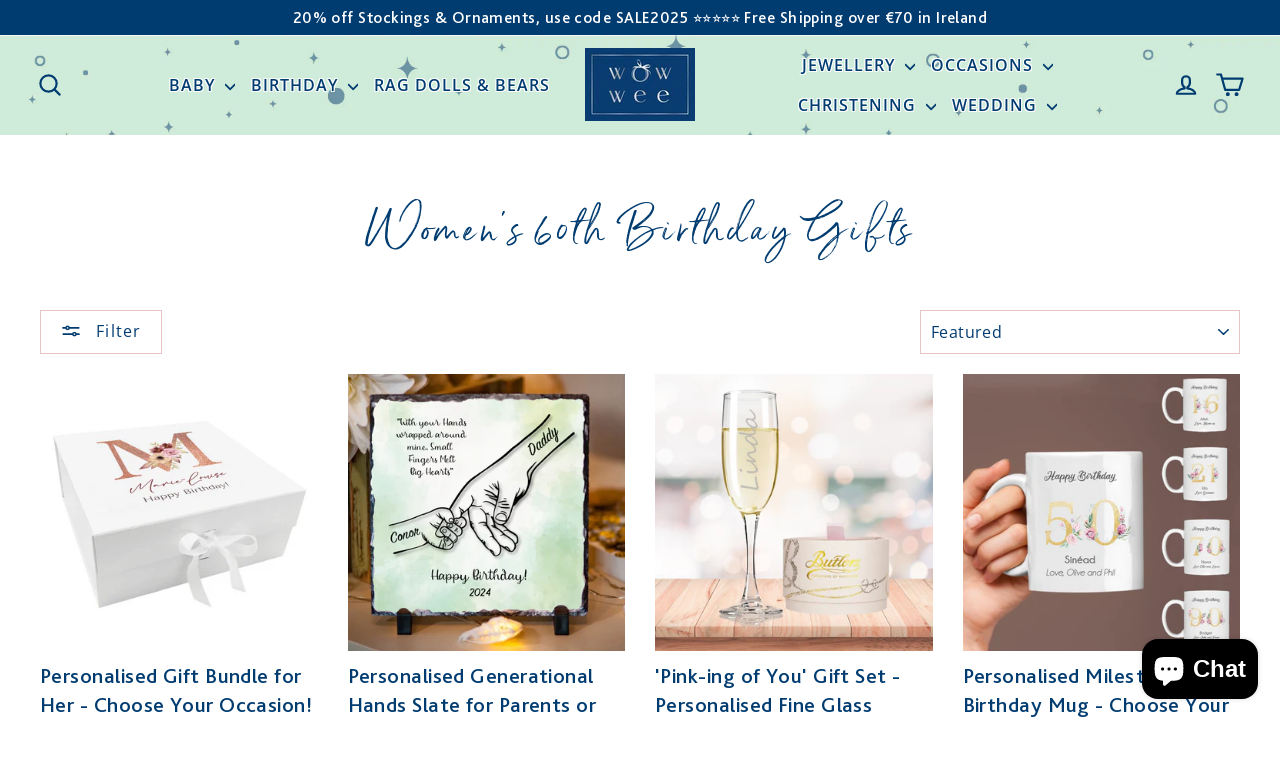

--- FILE ---
content_type: text/html; charset=utf-8
request_url: https://wowwee.ie/collections/60th-birthday-gifts
body_size: 55947
content:
<!doctype html>
<html class="no-js" lang="en" dir="ltr">
<head><!-- Google tag (gtag.js) -->
<script async src="https://www.googletagmanager.com/gtag/js?id=G-G7XGLC24JD"></script>
<script>
  window.dataLayer = window.dataLayer || [];
  function gtag(){dataLayer.push(arguments);}
  gtag('js', new Date());
  gtag('config', 'G-G7XGLC24JD');
</script>
  <!-- Google Tag Manager -->
<script>(function(w,d,s,l,i){w[l]=w[l]||[];w[l].push({'gtm.start':
new Date().getTime(),event:'gtm.js'});var f=d.getElementsByTagName(s)[0],
j=d.createElement(s),dl=l!='dataLayer'?'&l='+l:'';j.async=true;j.src=
'https://www.googletagmanager.com/gtm.js?id='+i+dl;f.parentNode.insertBefore(j,f);
})(window,document,'script','dataLayer','GTM-WKFM6CZ');</script>
<!-- End Google Tag Manager -->
    <script src="//d1liekpayvooaz.cloudfront.net/apps/customizery/customizery.js?shop=wowwee-ireland.myshopify.com"></script>

  <meta charset="utf-8">
  <meta http-equiv="X-UA-Compatible" content="IE=edge,chrome=1">
  <meta name="viewport" content="width=device-width,initial-scale=1">
  <meta name="theme-color" content="#cfead8">
  <link rel="canonical" href="https://wowwee.ie/collections/60th-birthday-gifts">
  <link rel="preconnect" href="https://cdn.shopify.com" crossorigin>
  <link rel="preconnect" href="https://fonts.shopifycdn.com" crossorigin>
  <link rel="dns-prefetch" href="https://productreviews.shopifycdn.com">
  <link rel="dns-prefetch" href="https://ajax.googleapis.com">
  <link rel="dns-prefetch" href="https://maps.googleapis.com">
  <link rel="dns-prefetch" href="https://maps.gstatic.com"><link rel="shortcut icon" href="//wowwee.ie/cdn/shop/files/wowwee-favicon_32x32.png?v=1613723538" type="image/png" /><title>60th Birthday Gifts | Personalised Gifts for 60th | Personalised Presents for 60th Birthday | Personalised Birthday Gifts for 60 Year Old | Personalised 60th Keepsakes | WowWee.ie
</title>
<meta name="description" content="At WowWee.ie we have 18 years of experience personalising Gifts for birthdays. So we know that birthday milestones deserve to be celebrated, especially 60th. We know what they might like and what they definitely don&#39;t like."><meta property="og:site_name" content="WowWee.ie">
  <meta property="og:url" content="https://wowwee.ie/collections/60th-birthday-gifts">
  <meta property="og:title" content="60th Birthday Gifts | Personalised Gifts for 60th | Personalised Presents for 60th Birthday | Personalised Birthday Gifts for 60 Year Old | Personalised 60th Keepsakes | WowWee.ie">
  <meta property="og:type" content="website">
  <meta property="og:description" content="At WowWee.ie we have 18 years of experience personalising Gifts for birthdays. So we know that birthday milestones deserve to be celebrated, especially 60th. We know what they might like and what they definitely don&#39;t like."><meta property="og:image" content="http://wowwee.ie/cdn/shop/collections/60.png?v=1680172100">
    <meta property="og:image:secure_url" content="https://wowwee.ie/cdn/shop/collections/60.png?v=1680172100">
    <meta property="og:image:width" content="453">
    <meta property="og:image:height" content="453"><meta name="twitter:site" content="@WowWee">
  <meta name="twitter:card" content="summary_large_image">
  <meta name="twitter:title" content="60th Birthday Gifts | Personalised Gifts for 60th | Personalised Presents for 60th Birthday | Personalised Birthday Gifts for 60 Year Old | Personalised 60th Keepsakes | WowWee.ie">
  <meta name="twitter:description" content="At WowWee.ie we have 18 years of experience personalising Gifts for birthdays. So we know that birthday milestones deserve to be celebrated, especially 60th. We know what they might like and what they definitely don&#39;t like.">
<link href="//wowwee.ie/cdn/shop/t/54/assets/teeinblue-custom.css?v=45709275871027059441730908192" rel="stylesheet" type="text/css" media="all" /> <style data-shopify>@font-face {
  font-family: Poppins;
  font-weight: 600;
  font-style: normal;
  font-display: swap;
  src: url("//wowwee.ie/cdn/fonts/poppins/poppins_n6.aa29d4918bc243723d56b59572e18228ed0786f6.woff2") format("woff2"),
       url("//wowwee.ie/cdn/fonts/poppins/poppins_n6.5f815d845fe073750885d5b7e619ee00e8111208.woff") format("woff");
}

  @font-face {
  font-family: "Open Sans";
  font-weight: 400;
  font-style: normal;
  font-display: swap;
  src: url("//wowwee.ie/cdn/fonts/open_sans/opensans_n4.c32e4d4eca5273f6d4ee95ddf54b5bbb75fc9b61.woff2") format("woff2"),
       url("//wowwee.ie/cdn/fonts/open_sans/opensans_n4.5f3406f8d94162b37bfa232b486ac93ee892406d.woff") format("woff");
}


  @font-face {
  font-family: "Open Sans";
  font-weight: 600;
  font-style: normal;
  font-display: swap;
  src: url("//wowwee.ie/cdn/fonts/open_sans/opensans_n6.15aeff3c913c3fe570c19cdfeed14ce10d09fb08.woff2") format("woff2"),
       url("//wowwee.ie/cdn/fonts/open_sans/opensans_n6.14bef14c75f8837a87f70ce22013cb146ee3e9f3.woff") format("woff");
}

  @font-face {
  font-family: "Open Sans";
  font-weight: 400;
  font-style: italic;
  font-display: swap;
  src: url("//wowwee.ie/cdn/fonts/open_sans/opensans_i4.6f1d45f7a46916cc95c694aab32ecbf7509cbf33.woff2") format("woff2"),
       url("//wowwee.ie/cdn/fonts/open_sans/opensans_i4.4efaa52d5a57aa9a57c1556cc2b7465d18839daa.woff") format("woff");
}

  @font-face {
  font-family: "Open Sans";
  font-weight: 600;
  font-style: italic;
  font-display: swap;
  src: url("//wowwee.ie/cdn/fonts/open_sans/opensans_i6.828bbc1b99433eacd7d50c9f0c1bfe16f27b89a3.woff2") format("woff2"),
       url("//wowwee.ie/cdn/fonts/open_sans/opensans_i6.a79e1402e2bbd56b8069014f43ff9c422c30d057.woff") format("woff");
}

</style><link href="//wowwee.ie/cdn/shop/t/54/assets/theme.css?v=115172346355318508921731922555" rel="stylesheet" type="text/css" media="all" />
<style data-shopify>:root {
    --typeHeaderPrimary: Poppins;
    --typeHeaderFallback: sans-serif;
    --typeHeaderSize: 29px;
    --typeHeaderWeight: 600;
    --typeHeaderLineHeight: 1.3;
    --typeHeaderSpacing: 0.075em;

    --typeBasePrimary:"Open Sans";
    --typeBaseFallback:sans-serif;
    --typeBaseSize: 18px;
    --typeBaseWeight: 400;
    --typeBaseLineHeight: 1.5;
    --typeBaseSpacing: 0.025em;

    --iconWeight: 5px;
    --iconLinecaps: round;
  }

  
.collection-hero__content:before,
  .hero__image-wrapper:before,
  .hero__media:before {
    background-image: linear-gradient(to bottom, rgba(233, 196, 199, 0.0) 0%, rgba(233, 196, 199, 0.0) 40%, rgba(233, 196, 199, 0.0) 100%);
  }

  .skrim__item-content .skrim__overlay:after {
    background-image: linear-gradient(to bottom, rgba(233, 196, 199, 0.0) 30%, rgba(233, 196, 199, 0.0) 100%);
  }

  .placeholder-content {
    background-image: linear-gradient(100deg, #ffffff 40%, #f7f7f7 63%, #ffffff 79%);
  }</style><link href="//wowwee.ie/cdn/shop/t/54/assets/custom-st.css?v=150396041279868027401730908192" rel="stylesheet" type="text/css" media="all" />
  <script>
    document.documentElement.className = document.documentElement.className.replace('no-js', 'js');

    window.theme = window.theme || {};
    theme.routes = {
      home: "/",
      cart: "/cart.js",
      cartPage: "/cart",
      cartAdd: "/cart/add.js",
      cartChange: "/cart/change.js",
      search: "/search",
      predictiveSearch: "/search/suggest"
    };
    theme.strings = {
      soldOut: "Sold Out",
      unavailable: "Unavailable",
      inStockLabel: "In stock, ready to ship",
      oneStockLabel: "Low stock - [count] item left",
      otherStockLabel: "Low stock - [count] items left",
      willNotShipUntil: "Ready to ship [date]",
      willBeInStockAfter: "Back in stock [date]",
      waitingForStock: "Backordered, shipping soon",
      cartSavings: "You're saving [savings]",
      cartEmpty: "Your cart is currently empty.",
      cartTermsConfirmation: "You must agree with the terms and conditions of sales to check out",
      searchCollections: "Collections",
      searchPages: "Pages",
      searchArticles: "Articles",
      maxQuantity: "You can only have [quantity] of [title] in your cart."
    };
    theme.settings = {
      cartType: "drawer",
      isCustomerTemplate: false,
      moneyFormat: "€{{amount}}",
      predictiveSearch: true,
      predictiveSearchType: null,
      quickView: false,
      themeName: 'Motion',
      themeVersion: "10.4.1"
    };
  </script>

  <script>window.performance && window.performance.mark && window.performance.mark('shopify.content_for_header.start');</script><meta name="facebook-domain-verification" content="524mj34d3oi04h0w7k8sedbj7td3ck">
<meta name="facebook-domain-verification" content="n52alfow5kchs90ibjaqv7mrpg0in0">
<meta name="google-site-verification" content="sqydgA8_JBjNKjLC-zcIdAztTwez9WS3kwSTb-9mInY">
<meta id="shopify-digital-wallet" name="shopify-digital-wallet" content="/8126169169/digital_wallets/dialog">
<meta name="shopify-checkout-api-token" content="aad1b91decc6cc7c3d4cad14898524a5">
<link rel="alternate" type="application/atom+xml" title="Feed" href="/collections/60th-birthday-gifts.atom" />
<link rel="next" href="/collections/60th-birthday-gifts?page=2">
<link rel="alternate" type="application/json+oembed" href="https://wowwee.ie/collections/60th-birthday-gifts.oembed">
<script async="async" src="/checkouts/internal/preloads.js?locale=en-IE"></script>
<link rel="preconnect" href="https://shop.app" crossorigin="anonymous">
<script async="async" src="https://shop.app/checkouts/internal/preloads.js?locale=en-IE&shop_id=8126169169" crossorigin="anonymous"></script>
<script id="apple-pay-shop-capabilities" type="application/json">{"shopId":8126169169,"countryCode":"IE","currencyCode":"EUR","merchantCapabilities":["supports3DS"],"merchantId":"gid:\/\/shopify\/Shop\/8126169169","merchantName":"WowWee.ie","requiredBillingContactFields":["postalAddress","email"],"requiredShippingContactFields":["postalAddress","email"],"shippingType":"shipping","supportedNetworks":["visa","maestro","masterCard","amex"],"total":{"type":"pending","label":"WowWee.ie","amount":"1.00"},"shopifyPaymentsEnabled":true,"supportsSubscriptions":true}</script>
<script id="shopify-features" type="application/json">{"accessToken":"aad1b91decc6cc7c3d4cad14898524a5","betas":["rich-media-storefront-analytics"],"domain":"wowwee.ie","predictiveSearch":true,"shopId":8126169169,"locale":"en"}</script>
<script>var Shopify = Shopify || {};
Shopify.shop = "wowwee-ireland.myshopify.com";
Shopify.locale = "en";
Shopify.currency = {"active":"EUR","rate":"1.0"};
Shopify.country = "IE";
Shopify.theme = {"name":"6\/nov-Motion-theme-update-2024","id":173723418961,"schema_name":"Motion","schema_version":"10.4.1","theme_store_id":847,"role":"main"};
Shopify.theme.handle = "null";
Shopify.theme.style = {"id":null,"handle":null};
Shopify.cdnHost = "wowwee.ie/cdn";
Shopify.routes = Shopify.routes || {};
Shopify.routes.root = "/";</script>
<script type="module">!function(o){(o.Shopify=o.Shopify||{}).modules=!0}(window);</script>
<script>!function(o){function n(){var o=[];function n(){o.push(Array.prototype.slice.apply(arguments))}return n.q=o,n}var t=o.Shopify=o.Shopify||{};t.loadFeatures=n(),t.autoloadFeatures=n()}(window);</script>
<script>
  window.ShopifyPay = window.ShopifyPay || {};
  window.ShopifyPay.apiHost = "shop.app\/pay";
  window.ShopifyPay.redirectState = null;
</script>
<script id="shop-js-analytics" type="application/json">{"pageType":"collection"}</script>
<script defer="defer" async type="module" src="//wowwee.ie/cdn/shopifycloud/shop-js/modules/v2/client.init-shop-cart-sync_BdyHc3Nr.en.esm.js"></script>
<script defer="defer" async type="module" src="//wowwee.ie/cdn/shopifycloud/shop-js/modules/v2/chunk.common_Daul8nwZ.esm.js"></script>
<script type="module">
  await import("//wowwee.ie/cdn/shopifycloud/shop-js/modules/v2/client.init-shop-cart-sync_BdyHc3Nr.en.esm.js");
await import("//wowwee.ie/cdn/shopifycloud/shop-js/modules/v2/chunk.common_Daul8nwZ.esm.js");

  window.Shopify.SignInWithShop?.initShopCartSync?.({"fedCMEnabled":true,"windoidEnabled":true});

</script>
<script>
  window.Shopify = window.Shopify || {};
  if (!window.Shopify.featureAssets) window.Shopify.featureAssets = {};
  window.Shopify.featureAssets['shop-js'] = {"shop-cart-sync":["modules/v2/client.shop-cart-sync_QYOiDySF.en.esm.js","modules/v2/chunk.common_Daul8nwZ.esm.js"],"init-fed-cm":["modules/v2/client.init-fed-cm_DchLp9rc.en.esm.js","modules/v2/chunk.common_Daul8nwZ.esm.js"],"shop-button":["modules/v2/client.shop-button_OV7bAJc5.en.esm.js","modules/v2/chunk.common_Daul8nwZ.esm.js"],"init-windoid":["modules/v2/client.init-windoid_DwxFKQ8e.en.esm.js","modules/v2/chunk.common_Daul8nwZ.esm.js"],"shop-cash-offers":["modules/v2/client.shop-cash-offers_DWtL6Bq3.en.esm.js","modules/v2/chunk.common_Daul8nwZ.esm.js","modules/v2/chunk.modal_CQq8HTM6.esm.js"],"shop-toast-manager":["modules/v2/client.shop-toast-manager_CX9r1SjA.en.esm.js","modules/v2/chunk.common_Daul8nwZ.esm.js"],"init-shop-email-lookup-coordinator":["modules/v2/client.init-shop-email-lookup-coordinator_UhKnw74l.en.esm.js","modules/v2/chunk.common_Daul8nwZ.esm.js"],"pay-button":["modules/v2/client.pay-button_DzxNnLDY.en.esm.js","modules/v2/chunk.common_Daul8nwZ.esm.js"],"avatar":["modules/v2/client.avatar_BTnouDA3.en.esm.js"],"init-shop-cart-sync":["modules/v2/client.init-shop-cart-sync_BdyHc3Nr.en.esm.js","modules/v2/chunk.common_Daul8nwZ.esm.js"],"shop-login-button":["modules/v2/client.shop-login-button_D8B466_1.en.esm.js","modules/v2/chunk.common_Daul8nwZ.esm.js","modules/v2/chunk.modal_CQq8HTM6.esm.js"],"init-customer-accounts-sign-up":["modules/v2/client.init-customer-accounts-sign-up_C8fpPm4i.en.esm.js","modules/v2/client.shop-login-button_D8B466_1.en.esm.js","modules/v2/chunk.common_Daul8nwZ.esm.js","modules/v2/chunk.modal_CQq8HTM6.esm.js"],"init-shop-for-new-customer-accounts":["modules/v2/client.init-shop-for-new-customer-accounts_CVTO0Ztu.en.esm.js","modules/v2/client.shop-login-button_D8B466_1.en.esm.js","modules/v2/chunk.common_Daul8nwZ.esm.js","modules/v2/chunk.modal_CQq8HTM6.esm.js"],"init-customer-accounts":["modules/v2/client.init-customer-accounts_dRgKMfrE.en.esm.js","modules/v2/client.shop-login-button_D8B466_1.en.esm.js","modules/v2/chunk.common_Daul8nwZ.esm.js","modules/v2/chunk.modal_CQq8HTM6.esm.js"],"shop-follow-button":["modules/v2/client.shop-follow-button_CkZpjEct.en.esm.js","modules/v2/chunk.common_Daul8nwZ.esm.js","modules/v2/chunk.modal_CQq8HTM6.esm.js"],"lead-capture":["modules/v2/client.lead-capture_BntHBhfp.en.esm.js","modules/v2/chunk.common_Daul8nwZ.esm.js","modules/v2/chunk.modal_CQq8HTM6.esm.js"],"checkout-modal":["modules/v2/client.checkout-modal_CfxcYbTm.en.esm.js","modules/v2/chunk.common_Daul8nwZ.esm.js","modules/v2/chunk.modal_CQq8HTM6.esm.js"],"shop-login":["modules/v2/client.shop-login_Da4GZ2H6.en.esm.js","modules/v2/chunk.common_Daul8nwZ.esm.js","modules/v2/chunk.modal_CQq8HTM6.esm.js"],"payment-terms":["modules/v2/client.payment-terms_MV4M3zvL.en.esm.js","modules/v2/chunk.common_Daul8nwZ.esm.js","modules/v2/chunk.modal_CQq8HTM6.esm.js"]};
</script>
<script>(function() {
  var isLoaded = false;
  function asyncLoad() {
    if (isLoaded) return;
    isLoaded = true;
    var urls = ["\/\/d1liekpayvooaz.cloudfront.net\/apps\/customizery\/customizery.js?shop=wowwee-ireland.myshopify.com","https:\/\/instafeed.nfcube.com\/cdn\/85200a7900a1f7331eed4771b939d188.js?shop=wowwee-ireland.myshopify.com","https:\/\/sdk.teeinblue.com\/async.js?platform=shopify\u0026v=1\u0026token=zrheQQ9JnLymr4DJzazB8wjaFHD77Chn\u0026shop=wowwee-ireland.myshopify.com","https:\/\/cdn.tabarn.app\/cdn\/automatic-discount\/automatic-discount-v2.min.js?shop=wowwee-ireland.myshopify.com","https:\/\/beta.pulseidconnect.com\/shopifywidgetwowwee\/shopify.js?shop=wowwee-ireland.myshopify.com"];
    for (var i = 0; i < urls.length; i++) {
      var s = document.createElement('script');
      s.type = 'text/javascript';
      s.async = true;
      s.src = urls[i];
      var x = document.getElementsByTagName('script')[0];
      x.parentNode.insertBefore(s, x);
    }
  };
  if(window.attachEvent) {
    window.attachEvent('onload', asyncLoad);
  } else {
    window.addEventListener('load', asyncLoad, false);
  }
})();</script>
<script id="__st">var __st={"a":8126169169,"offset":0,"reqid":"2da019fa-8408-423a-b069-35fa2ad51045-1768959895","pageurl":"wowwee.ie\/collections\/60th-birthday-gifts","u":"cf2cf009c76d","p":"collection","rtyp":"collection","rid":599544332625};</script>
<script>window.ShopifyPaypalV4VisibilityTracking = true;</script>
<script id="captcha-bootstrap">!function(){'use strict';const t='contact',e='account',n='new_comment',o=[[t,t],['blogs',n],['comments',n],[t,'customer']],c=[[e,'customer_login'],[e,'guest_login'],[e,'recover_customer_password'],[e,'create_customer']],r=t=>t.map((([t,e])=>`form[action*='/${t}']:not([data-nocaptcha='true']) input[name='form_type'][value='${e}']`)).join(','),a=t=>()=>t?[...document.querySelectorAll(t)].map((t=>t.form)):[];function s(){const t=[...o],e=r(t);return a(e)}const i='password',u='form_key',d=['recaptcha-v3-token','g-recaptcha-response','h-captcha-response',i],f=()=>{try{return window.sessionStorage}catch{return}},m='__shopify_v',_=t=>t.elements[u];function p(t,e,n=!1){try{const o=window.sessionStorage,c=JSON.parse(o.getItem(e)),{data:r}=function(t){const{data:e,action:n}=t;return t[m]||n?{data:e,action:n}:{data:t,action:n}}(c);for(const[e,n]of Object.entries(r))t.elements[e]&&(t.elements[e].value=n);n&&o.removeItem(e)}catch(o){console.error('form repopulation failed',{error:o})}}const l='form_type',E='cptcha';function T(t){t.dataset[E]=!0}const w=window,h=w.document,L='Shopify',v='ce_forms',y='captcha';let A=!1;((t,e)=>{const n=(g='f06e6c50-85a8-45c8-87d0-21a2b65856fe',I='https://cdn.shopify.com/shopifycloud/storefront-forms-hcaptcha/ce_storefront_forms_captcha_hcaptcha.v1.5.2.iife.js',D={infoText:'Protected by hCaptcha',privacyText:'Privacy',termsText:'Terms'},(t,e,n)=>{const o=w[L][v],c=o.bindForm;if(c)return c(t,g,e,D).then(n);var r;o.q.push([[t,g,e,D],n]),r=I,A||(h.body.append(Object.assign(h.createElement('script'),{id:'captcha-provider',async:!0,src:r})),A=!0)});var g,I,D;w[L]=w[L]||{},w[L][v]=w[L][v]||{},w[L][v].q=[],w[L][y]=w[L][y]||{},w[L][y].protect=function(t,e){n(t,void 0,e),T(t)},Object.freeze(w[L][y]),function(t,e,n,w,h,L){const[v,y,A,g]=function(t,e,n){const i=e?o:[],u=t?c:[],d=[...i,...u],f=r(d),m=r(i),_=r(d.filter((([t,e])=>n.includes(e))));return[a(f),a(m),a(_),s()]}(w,h,L),I=t=>{const e=t.target;return e instanceof HTMLFormElement?e:e&&e.form},D=t=>v().includes(t);t.addEventListener('submit',(t=>{const e=I(t);if(!e)return;const n=D(e)&&!e.dataset.hcaptchaBound&&!e.dataset.recaptchaBound,o=_(e),c=g().includes(e)&&(!o||!o.value);(n||c)&&t.preventDefault(),c&&!n&&(function(t){try{if(!f())return;!function(t){const e=f();if(!e)return;const n=_(t);if(!n)return;const o=n.value;o&&e.removeItem(o)}(t);const e=Array.from(Array(32),(()=>Math.random().toString(36)[2])).join('');!function(t,e){_(t)||t.append(Object.assign(document.createElement('input'),{type:'hidden',name:u})),t.elements[u].value=e}(t,e),function(t,e){const n=f();if(!n)return;const o=[...t.querySelectorAll(`input[type='${i}']`)].map((({name:t})=>t)),c=[...d,...o],r={};for(const[a,s]of new FormData(t).entries())c.includes(a)||(r[a]=s);n.setItem(e,JSON.stringify({[m]:1,action:t.action,data:r}))}(t,e)}catch(e){console.error('failed to persist form',e)}}(e),e.submit())}));const S=(t,e)=>{t&&!t.dataset[E]&&(n(t,e.some((e=>e===t))),T(t))};for(const o of['focusin','change'])t.addEventListener(o,(t=>{const e=I(t);D(e)&&S(e,y())}));const B=e.get('form_key'),M=e.get(l),P=B&&M;t.addEventListener('DOMContentLoaded',(()=>{const t=y();if(P)for(const e of t)e.elements[l].value===M&&p(e,B);[...new Set([...A(),...v().filter((t=>'true'===t.dataset.shopifyCaptcha))])].forEach((e=>S(e,t)))}))}(h,new URLSearchParams(w.location.search),n,t,e,['guest_login'])})(!0,!0)}();</script>
<script integrity="sha256-4kQ18oKyAcykRKYeNunJcIwy7WH5gtpwJnB7kiuLZ1E=" data-source-attribution="shopify.loadfeatures" defer="defer" src="//wowwee.ie/cdn/shopifycloud/storefront/assets/storefront/load_feature-a0a9edcb.js" crossorigin="anonymous"></script>
<script crossorigin="anonymous" defer="defer" src="//wowwee.ie/cdn/shopifycloud/storefront/assets/shopify_pay/storefront-65b4c6d7.js?v=20250812"></script>
<script data-source-attribution="shopify.dynamic_checkout.dynamic.init">var Shopify=Shopify||{};Shopify.PaymentButton=Shopify.PaymentButton||{isStorefrontPortableWallets:!0,init:function(){window.Shopify.PaymentButton.init=function(){};var t=document.createElement("script");t.src="https://wowwee.ie/cdn/shopifycloud/portable-wallets/latest/portable-wallets.en.js",t.type="module",document.head.appendChild(t)}};
</script>
<script data-source-attribution="shopify.dynamic_checkout.buyer_consent">
  function portableWalletsHideBuyerConsent(e){var t=document.getElementById("shopify-buyer-consent"),n=document.getElementById("shopify-subscription-policy-button");t&&n&&(t.classList.add("hidden"),t.setAttribute("aria-hidden","true"),n.removeEventListener("click",e))}function portableWalletsShowBuyerConsent(e){var t=document.getElementById("shopify-buyer-consent"),n=document.getElementById("shopify-subscription-policy-button");t&&n&&(t.classList.remove("hidden"),t.removeAttribute("aria-hidden"),n.addEventListener("click",e))}window.Shopify?.PaymentButton&&(window.Shopify.PaymentButton.hideBuyerConsent=portableWalletsHideBuyerConsent,window.Shopify.PaymentButton.showBuyerConsent=portableWalletsShowBuyerConsent);
</script>
<script data-source-attribution="shopify.dynamic_checkout.cart.bootstrap">document.addEventListener("DOMContentLoaded",(function(){function t(){return document.querySelector("shopify-accelerated-checkout-cart, shopify-accelerated-checkout")}if(t())Shopify.PaymentButton.init();else{new MutationObserver((function(e,n){t()&&(Shopify.PaymentButton.init(),n.disconnect())})).observe(document.body,{childList:!0,subtree:!0})}}));
</script>
<script id='scb4127' type='text/javascript' async='' src='https://wowwee.ie/cdn/shopifycloud/privacy-banner/storefront-banner.js'></script><link id="shopify-accelerated-checkout-styles" rel="stylesheet" media="screen" href="https://wowwee.ie/cdn/shopifycloud/portable-wallets/latest/accelerated-checkout-backwards-compat.css" crossorigin="anonymous">
<style id="shopify-accelerated-checkout-cart">
        #shopify-buyer-consent {
  margin-top: 1em;
  display: inline-block;
  width: 100%;
}

#shopify-buyer-consent.hidden {
  display: none;
}

#shopify-subscription-policy-button {
  background: none;
  border: none;
  padding: 0;
  text-decoration: underline;
  font-size: inherit;
  cursor: pointer;
}

#shopify-subscription-policy-button::before {
  box-shadow: none;
}

      </style>

<script>window.performance && window.performance.mark && window.performance.mark('shopify.content_for_header.end');</script>

  <script src="//wowwee.ie/cdn/shop/t/54/assets/vendor-scripts-v14.js" defer="defer"></script><link rel="stylesheet" href="//wowwee.ie/cdn/shop/t/54/assets/country-flags.css"><script src="//wowwee.ie/cdn/shop/t/54/assets/theme.js?v=7651693481908912771730908192" defer="defer"></script>

  <script type="text/javascript">
    teeinblue = {
      atcSubmitSelector: '.product-block form button.add-to-cart',
    }
  </script>

<!-- BEGIN app block: shopify://apps/judge-me-reviews/blocks/judgeme_core/61ccd3b1-a9f2-4160-9fe9-4fec8413e5d8 --><!-- Start of Judge.me Core -->






<link rel="dns-prefetch" href="https://cdnwidget.judge.me">
<link rel="dns-prefetch" href="https://cdn.judge.me">
<link rel="dns-prefetch" href="https://cdn1.judge.me">
<link rel="dns-prefetch" href="https://api.judge.me">

<script data-cfasync='false' class='jdgm-settings-script'>window.jdgmSettings={"pagination":5,"disable_web_reviews":false,"badge_no_review_text":"No reviews","badge_n_reviews_text":"{{ n }} review/reviews","badge_star_color":"#fed813","hide_badge_preview_if_no_reviews":true,"badge_hide_text":false,"enforce_center_preview_badge":false,"widget_title":"Customer Reviews","widget_open_form_text":"Write a review","widget_close_form_text":"Cancel review","widget_refresh_page_text":"Refresh page","widget_summary_text":"Based on {{ number_of_reviews }} review/reviews","widget_no_review_text":"Be the first to write a review","widget_name_field_text":"Display name","widget_verified_name_field_text":"Verified Name (public)","widget_name_placeholder_text":"Display name","widget_required_field_error_text":"This field is required.","widget_email_field_text":"Email address","widget_verified_email_field_text":"Verified Email (private, can not be edited)","widget_email_placeholder_text":"Your email address","widget_email_field_error_text":"Please enter a valid email address.","widget_rating_field_text":"Rating","widget_review_title_field_text":"Review Title","widget_review_title_placeholder_text":"Give your review a title","widget_review_body_field_text":"Review content","widget_review_body_placeholder_text":"Start writing here...","widget_pictures_field_text":"Picture/Video (optional)","widget_submit_review_text":"Submit Review","widget_submit_verified_review_text":"Submit Verified Review","widget_submit_success_msg_with_auto_publish":"Thank you! Please refresh the page in a few moments to see your review. You can remove or edit your review by logging into \u003ca href='https://judge.me/login' target='_blank' rel='nofollow noopener'\u003eJudge.me\u003c/a\u003e","widget_submit_success_msg_no_auto_publish":"Thank you! Your review will be published as soon as it is approved by the shop admin. You can remove or edit your review by logging into \u003ca href='https://judge.me/login' target='_blank' rel='nofollow noopener'\u003eJudge.me\u003c/a\u003e","widget_show_default_reviews_out_of_total_text":"Showing {{ n_reviews_shown }} out of {{ n_reviews }} reviews.","widget_show_all_link_text":"Show all","widget_show_less_link_text":"Show less","widget_author_said_text":"{{ reviewer_name }} said:","widget_days_text":"{{ n }} days ago","widget_weeks_text":"{{ n }} week/weeks ago","widget_months_text":"{{ n }} month/months ago","widget_years_text":"{{ n }} year/years ago","widget_yesterday_text":"Yesterday","widget_today_text":"Today","widget_replied_text":"\u003e\u003e {{ shop_name }} replied:","widget_read_more_text":"Read more","widget_reviewer_name_as_initial":"","widget_rating_filter_color":"#fbcd0a","widget_rating_filter_see_all_text":"See all reviews","widget_sorting_most_recent_text":"Most Recent","widget_sorting_highest_rating_text":"Highest Rating","widget_sorting_lowest_rating_text":"Lowest Rating","widget_sorting_with_pictures_text":"Only Pictures","widget_sorting_most_helpful_text":"Most Helpful","widget_open_question_form_text":"Ask a question","widget_reviews_subtab_text":"Reviews","widget_questions_subtab_text":"Questions","widget_question_label_text":"Question","widget_answer_label_text":"Answer","widget_question_placeholder_text":"Write your question here","widget_submit_question_text":"Submit Question","widget_question_submit_success_text":"Thank you for your question! We will notify you once it gets answered.","widget_star_color":"#fed813","verified_badge_text":"Verified","verified_badge_bg_color":"","verified_badge_text_color":"","verified_badge_placement":"left-of-reviewer-name","widget_review_max_height":"","widget_hide_border":false,"widget_social_share":false,"widget_thumb":false,"widget_review_location_show":false,"widget_location_format":"","all_reviews_include_out_of_store_products":true,"all_reviews_out_of_store_text":"(out of store)","all_reviews_pagination":100,"all_reviews_product_name_prefix_text":"about","enable_review_pictures":false,"enable_question_anwser":false,"widget_theme":"default","review_date_format":"dd/mm/yyyy","default_sort_method":"most-recent","widget_product_reviews_subtab_text":"Product Reviews","widget_shop_reviews_subtab_text":"Shop Reviews","widget_other_products_reviews_text":"Reviews for other products","widget_store_reviews_subtab_text":"Store reviews","widget_no_store_reviews_text":"This store hasn't received any reviews yet","widget_web_restriction_product_reviews_text":"This product hasn't received any reviews yet","widget_no_items_text":"No items found","widget_show_more_text":"Show more","widget_write_a_store_review_text":"Write a Store Review","widget_other_languages_heading":"Reviews in Other Languages","widget_translate_review_text":"Translate review to {{ language }}","widget_translating_review_text":"Translating...","widget_show_original_translation_text":"Show original ({{ language }})","widget_translate_review_failed_text":"Review couldn't be translated.","widget_translate_review_retry_text":"Retry","widget_translate_review_try_again_later_text":"Try again later","show_product_url_for_grouped_product":false,"widget_sorting_pictures_first_text":"Pictures First","show_pictures_on_all_rev_page_mobile":false,"show_pictures_on_all_rev_page_desktop":false,"floating_tab_hide_mobile_install_preference":false,"floating_tab_button_name":"★ Reviews","floating_tab_title":"Let customers speak for us","floating_tab_button_color":"","floating_tab_button_background_color":"","floating_tab_url":"","floating_tab_url_enabled":false,"floating_tab_tab_style":"text","all_reviews_text_badge_text":"Customers rate us {{ shop.metafields.judgeme.all_reviews_rating | round: 1 }}/5 based on {{ shop.metafields.judgeme.all_reviews_count }} reviews.","all_reviews_text_badge_text_branded_style":"{{ shop.metafields.judgeme.all_reviews_rating | round: 1 }} out of 5 stars based on {{ shop.metafields.judgeme.all_reviews_count }} reviews","is_all_reviews_text_badge_a_link":false,"show_stars_for_all_reviews_text_badge":false,"all_reviews_text_badge_url":"","all_reviews_text_style":"text","all_reviews_text_color_style":"judgeme_brand_color","all_reviews_text_color":"#108474","all_reviews_text_show_jm_brand":true,"featured_carousel_show_header":true,"featured_carousel_title":"Let customers speak for us","testimonials_carousel_title":"Customers are saying","videos_carousel_title":"Real customer stories","cards_carousel_title":"Customers are saying","featured_carousel_count_text":"from {{ n }} reviews","featured_carousel_add_link_to_all_reviews_page":false,"featured_carousel_url":"","featured_carousel_show_images":true,"featured_carousel_autoslide_interval":5,"featured_carousel_arrows_on_the_sides":false,"featured_carousel_height":250,"featured_carousel_width":80,"featured_carousel_image_size":0,"featured_carousel_image_height":250,"featured_carousel_arrow_color":"#eeeeee","verified_count_badge_style":"vintage","verified_count_badge_orientation":"horizontal","verified_count_badge_color_style":"judgeme_brand_color","verified_count_badge_color":"#108474","is_verified_count_badge_a_link":false,"verified_count_badge_url":"","verified_count_badge_show_jm_brand":true,"widget_rating_preset_default":5,"widget_first_sub_tab":"product-reviews","widget_show_histogram":true,"widget_histogram_use_custom_color":false,"widget_pagination_use_custom_color":false,"widget_star_use_custom_color":true,"widget_verified_badge_use_custom_color":false,"widget_write_review_use_custom_color":false,"picture_reminder_submit_button":"Upload Pictures","enable_review_videos":false,"mute_video_by_default":false,"widget_sorting_videos_first_text":"Videos First","widget_review_pending_text":"Pending","featured_carousel_items_for_large_screen":3,"social_share_options_order":"Facebook,Twitter","remove_microdata_snippet":true,"disable_json_ld":false,"enable_json_ld_products":false,"preview_badge_show_question_text":false,"preview_badge_no_question_text":"No questions","preview_badge_n_question_text":"{{ number_of_questions }} question/questions","qa_badge_show_icon":false,"qa_badge_position":"same-row","remove_judgeme_branding":false,"widget_add_search_bar":false,"widget_search_bar_placeholder":"Search","widget_sorting_verified_only_text":"Verified only","featured_carousel_theme":"default","featured_carousel_show_rating":true,"featured_carousel_show_title":true,"featured_carousel_show_body":true,"featured_carousel_show_date":false,"featured_carousel_show_reviewer":true,"featured_carousel_show_product":false,"featured_carousel_header_background_color":"#108474","featured_carousel_header_text_color":"#ffffff","featured_carousel_name_product_separator":"reviewed","featured_carousel_full_star_background":"#108474","featured_carousel_empty_star_background":"#dadada","featured_carousel_vertical_theme_background":"#f9fafb","featured_carousel_verified_badge_enable":false,"featured_carousel_verified_badge_color":"#108474","featured_carousel_border_style":"round","featured_carousel_review_line_length_limit":3,"featured_carousel_more_reviews_button_text":"Read more reviews","featured_carousel_view_product_button_text":"View product","all_reviews_page_load_reviews_on":"scroll","all_reviews_page_load_more_text":"Load More Reviews","disable_fb_tab_reviews":false,"enable_ajax_cdn_cache":false,"widget_advanced_speed_features":5,"widget_public_name_text":"displayed publicly like","default_reviewer_name":"John Smith","default_reviewer_name_has_non_latin":true,"widget_reviewer_anonymous":"Anonymous","medals_widget_title":"Judge.me Review Medals","medals_widget_background_color":"#f9fafb","medals_widget_position":"footer_all_pages","medals_widget_border_color":"#f9fafb","medals_widget_verified_text_position":"left","medals_widget_use_monochromatic_version":false,"medals_widget_elements_color":"#108474","show_reviewer_avatar":true,"widget_invalid_yt_video_url_error_text":"Not a YouTube video URL","widget_max_length_field_error_text":"Please enter no more than {0} characters.","widget_show_country_flag":false,"widget_show_collected_via_shop_app":true,"widget_verified_by_shop_badge_style":"light","widget_verified_by_shop_text":"Verified by Shop","widget_show_photo_gallery":false,"widget_load_with_code_splitting":false,"widget_ugc_install_preference":false,"widget_ugc_title":"Made by us, Shared by you","widget_ugc_subtitle":"Tag us to see your picture featured in our page","widget_ugc_arrows_color":"#ffffff","widget_ugc_primary_button_text":"Buy Now","widget_ugc_primary_button_background_color":"#108474","widget_ugc_primary_button_text_color":"#ffffff","widget_ugc_primary_button_border_width":"0","widget_ugc_primary_button_border_style":"none","widget_ugc_primary_button_border_color":"#108474","widget_ugc_primary_button_border_radius":"25","widget_ugc_secondary_button_text":"Load More","widget_ugc_secondary_button_background_color":"#ffffff","widget_ugc_secondary_button_text_color":"#108474","widget_ugc_secondary_button_border_width":"2","widget_ugc_secondary_button_border_style":"solid","widget_ugc_secondary_button_border_color":"#108474","widget_ugc_secondary_button_border_radius":"25","widget_ugc_reviews_button_text":"View Reviews","widget_ugc_reviews_button_background_color":"#ffffff","widget_ugc_reviews_button_text_color":"#108474","widget_ugc_reviews_button_border_width":"2","widget_ugc_reviews_button_border_style":"solid","widget_ugc_reviews_button_border_color":"#108474","widget_ugc_reviews_button_border_radius":"25","widget_ugc_reviews_button_link_to":"judgeme-reviews-page","widget_ugc_show_post_date":true,"widget_ugc_max_width":"800","widget_rating_metafield_value_type":true,"widget_primary_color":"#354F7E","widget_enable_secondary_color":false,"widget_secondary_color":"#edf5f5","widget_summary_average_rating_text":"{{ average_rating }} out of 5","widget_media_grid_title":"Customer photos \u0026 videos","widget_media_grid_see_more_text":"See more","widget_round_style":false,"widget_show_product_medals":true,"widget_verified_by_judgeme_text":"Verified by Judge.me","widget_show_store_medals":true,"widget_verified_by_judgeme_text_in_store_medals":"Verified by Judge.me","widget_media_field_exceed_quantity_message":"Sorry, we can only accept {{ max_media }} for one review.","widget_media_field_exceed_limit_message":"{{ file_name }} is too large, please select a {{ media_type }} less than {{ size_limit }}MB.","widget_review_submitted_text":"Review Submitted!","widget_question_submitted_text":"Question Submitted!","widget_close_form_text_question":"Cancel","widget_write_your_answer_here_text":"Write your answer here","widget_enabled_branded_link":true,"widget_show_collected_by_judgeme":false,"widget_reviewer_name_color":"","widget_write_review_text_color":"","widget_write_review_bg_color":"","widget_collected_by_judgeme_text":"collected by Judge.me","widget_pagination_type":"standard","widget_load_more_text":"Load More","widget_load_more_color":"#108474","widget_full_review_text":"Full Review","widget_read_more_reviews_text":"Read More Reviews","widget_read_questions_text":"Read Questions","widget_questions_and_answers_text":"Questions \u0026 Answers","widget_verified_by_text":"Verified by","widget_verified_text":"Verified","widget_number_of_reviews_text":"{{ number_of_reviews }} reviews","widget_back_button_text":"Back","widget_next_button_text":"Next","widget_custom_forms_filter_button":"Filters","custom_forms_style":"horizontal","widget_show_review_information":false,"how_reviews_are_collected":"How reviews are collected?","widget_show_review_keywords":false,"widget_gdpr_statement":"How we use your data: We'll only contact you about the review you left, and only if necessary. By submitting your review, you agree to Judge.me's \u003ca href='https://judge.me/terms' target='_blank' rel='nofollow noopener'\u003eterms\u003c/a\u003e, \u003ca href='https://judge.me/privacy' target='_blank' rel='nofollow noopener'\u003eprivacy\u003c/a\u003e and \u003ca href='https://judge.me/content-policy' target='_blank' rel='nofollow noopener'\u003econtent\u003c/a\u003e policies.","widget_multilingual_sorting_enabled":false,"widget_translate_review_content_enabled":false,"widget_translate_review_content_method":"manual","popup_widget_review_selection":"automatically_with_pictures","popup_widget_round_border_style":true,"popup_widget_show_title":true,"popup_widget_show_body":true,"popup_widget_show_reviewer":false,"popup_widget_show_product":true,"popup_widget_show_pictures":true,"popup_widget_use_review_picture":true,"popup_widget_show_on_home_page":true,"popup_widget_show_on_product_page":true,"popup_widget_show_on_collection_page":true,"popup_widget_show_on_cart_page":true,"popup_widget_position":"bottom_left","popup_widget_first_review_delay":5,"popup_widget_duration":5,"popup_widget_interval":5,"popup_widget_review_count":5,"popup_widget_hide_on_mobile":true,"review_snippet_widget_round_border_style":true,"review_snippet_widget_card_color":"#FFFFFF","review_snippet_widget_slider_arrows_background_color":"#FFFFFF","review_snippet_widget_slider_arrows_color":"#000000","review_snippet_widget_star_color":"#108474","show_product_variant":false,"all_reviews_product_variant_label_text":"Variant: ","widget_show_verified_branding":false,"widget_ai_summary_title":"Customers say","widget_ai_summary_disclaimer":"AI-powered review summary based on recent customer reviews","widget_show_ai_summary":false,"widget_show_ai_summary_bg":false,"widget_show_review_title_input":true,"redirect_reviewers_invited_via_email":"review_widget","request_store_review_after_product_review":false,"request_review_other_products_in_order":false,"review_form_color_scheme":"default","review_form_corner_style":"square","review_form_star_color":{},"review_form_text_color":"#333333","review_form_background_color":"#ffffff","review_form_field_background_color":"#fafafa","review_form_button_color":{},"review_form_button_text_color":"#ffffff","review_form_modal_overlay_color":"#000000","review_content_screen_title_text":"How would you rate this product?","review_content_introduction_text":"We would love it if you would share a bit about your experience.","store_review_form_title_text":"How would you rate this store?","store_review_form_introduction_text":"We would love it if you would share a bit about your experience.","show_review_guidance_text":true,"one_star_review_guidance_text":"Poor","five_star_review_guidance_text":"Great","customer_information_screen_title_text":"About you","customer_information_introduction_text":"Please tell us more about you.","custom_questions_screen_title_text":"Your experience in more detail","custom_questions_introduction_text":"Here are a few questions to help us understand more about your experience.","review_submitted_screen_title_text":"Thanks for your review!","review_submitted_screen_thank_you_text":"We are processing it and it will appear on the store soon.","review_submitted_screen_email_verification_text":"Please confirm your email by clicking the link we just sent you. This helps us keep reviews authentic.","review_submitted_request_store_review_text":"Would you like to share your experience of shopping with us?","review_submitted_review_other_products_text":"Would you like to review these products?","store_review_screen_title_text":"Would you like to share your experience of shopping with us?","store_review_introduction_text":"We value your feedback and use it to improve. Please share any thoughts or suggestions you have.","reviewer_media_screen_title_picture_text":"Share a picture","reviewer_media_introduction_picture_text":"Upload a photo to support your review.","reviewer_media_screen_title_video_text":"Share a video","reviewer_media_introduction_video_text":"Upload a video to support your review.","reviewer_media_screen_title_picture_or_video_text":"Share a picture or video","reviewer_media_introduction_picture_or_video_text":"Upload a photo or video to support your review.","reviewer_media_youtube_url_text":"Paste your Youtube URL here","advanced_settings_next_step_button_text":"Next","advanced_settings_close_review_button_text":"Close","modal_write_review_flow":false,"write_review_flow_required_text":"Required","write_review_flow_privacy_message_text":"We respect your privacy.","write_review_flow_anonymous_text":"Post review as anonymous","write_review_flow_visibility_text":"This won't be visible to other customers.","write_review_flow_multiple_selection_help_text":"Select as many as you like","write_review_flow_single_selection_help_text":"Select one option","write_review_flow_required_field_error_text":"This field is required","write_review_flow_invalid_email_error_text":"Please enter a valid email address","write_review_flow_max_length_error_text":"Max. {{ max_length }} characters.","write_review_flow_media_upload_text":"\u003cb\u003eClick to upload\u003c/b\u003e or drag and drop","write_review_flow_gdpr_statement":"We'll only contact you about your review if necessary. By submitting your review, you agree to our \u003ca href='https://judge.me/terms' target='_blank' rel='nofollow noopener'\u003eterms and conditions\u003c/a\u003e and \u003ca href='https://judge.me/privacy' target='_blank' rel='nofollow noopener'\u003eprivacy policy\u003c/a\u003e.","rating_only_reviews_enabled":false,"show_negative_reviews_help_screen":false,"new_review_flow_help_screen_rating_threshold":3,"negative_review_resolution_screen_title_text":"Tell us more","negative_review_resolution_text":"Your experience matters to us. If there were issues with your purchase, we're here to help. Feel free to reach out to us, we'd love the opportunity to make things right.","negative_review_resolution_button_text":"Contact us","negative_review_resolution_proceed_with_review_text":"Leave a review","negative_review_resolution_subject":"Issue with purchase from {{ shop_name }}.{{ order_name }}","preview_badge_collection_page_install_status":false,"widget_review_custom_css":"","preview_badge_custom_css":"","preview_badge_stars_count":"5-stars","featured_carousel_custom_css":"","floating_tab_custom_css":"","all_reviews_widget_custom_css":"","medals_widget_custom_css":"","verified_badge_custom_css":"","all_reviews_text_custom_css":"","transparency_badges_collected_via_store_invite":false,"transparency_badges_from_another_provider":false,"transparency_badges_collected_from_store_visitor":false,"transparency_badges_collected_by_verified_review_provider":false,"transparency_badges_earned_reward":false,"transparency_badges_collected_via_store_invite_text":"Review collected via store invitation","transparency_badges_from_another_provider_text":"Review collected from another provider","transparency_badges_collected_from_store_visitor_text":"Review collected from a store visitor","transparency_badges_written_in_google_text":"Review written in Google","transparency_badges_written_in_etsy_text":"Review written in Etsy","transparency_badges_written_in_shop_app_text":"Review written in Shop App","transparency_badges_earned_reward_text":"Review earned a reward for future purchase","product_review_widget_per_page":10,"widget_store_review_label_text":"Review about the store","checkout_comment_extension_title_on_product_page":"Customer Comments","checkout_comment_extension_num_latest_comment_show":5,"checkout_comment_extension_format":"name_and_timestamp","checkout_comment_customer_name":"last_initial","checkout_comment_comment_notification":true,"preview_badge_collection_page_install_preference":false,"preview_badge_home_page_install_preference":false,"preview_badge_product_page_install_preference":false,"review_widget_install_preference":"","review_carousel_install_preference":false,"floating_reviews_tab_install_preference":"none","verified_reviews_count_badge_install_preference":false,"all_reviews_text_install_preference":false,"review_widget_best_location":false,"judgeme_medals_install_preference":false,"review_widget_revamp_enabled":false,"review_widget_qna_enabled":false,"review_widget_header_theme":"minimal","review_widget_widget_title_enabled":true,"review_widget_header_text_size":"medium","review_widget_header_text_weight":"regular","review_widget_average_rating_style":"compact","review_widget_bar_chart_enabled":true,"review_widget_bar_chart_type":"numbers","review_widget_bar_chart_style":"standard","review_widget_expanded_media_gallery_enabled":false,"review_widget_reviews_section_theme":"standard","review_widget_image_style":"thumbnails","review_widget_review_image_ratio":"square","review_widget_stars_size":"medium","review_widget_verified_badge":"standard_text","review_widget_review_title_text_size":"medium","review_widget_review_text_size":"medium","review_widget_review_text_length":"medium","review_widget_number_of_columns_desktop":3,"review_widget_carousel_transition_speed":5,"review_widget_custom_questions_answers_display":"always","review_widget_button_text_color":"#FFFFFF","review_widget_text_color":"#000000","review_widget_lighter_text_color":"#7B7B7B","review_widget_corner_styling":"soft","review_widget_review_word_singular":"review","review_widget_review_word_plural":"reviews","review_widget_voting_label":"Helpful?","review_widget_shop_reply_label":"Reply from {{ shop_name }}:","review_widget_filters_title":"Filters","qna_widget_question_word_singular":"Question","qna_widget_question_word_plural":"Questions","qna_widget_answer_reply_label":"Answer from {{ answerer_name }}:","qna_content_screen_title_text":"Ask a question about this product","qna_widget_question_required_field_error_text":"Please enter your question.","qna_widget_flow_gdpr_statement":"We'll only contact you about your question if necessary. By submitting your question, you agree to our \u003ca href='https://judge.me/terms' target='_blank' rel='nofollow noopener'\u003eterms and conditions\u003c/a\u003e and \u003ca href='https://judge.me/privacy' target='_blank' rel='nofollow noopener'\u003eprivacy policy\u003c/a\u003e.","qna_widget_question_submitted_text":"Thanks for your question!","qna_widget_close_form_text_question":"Close","qna_widget_question_submit_success_text":"We’ll notify you by email when your question is answered.","all_reviews_widget_v2025_enabled":false,"all_reviews_widget_v2025_header_theme":"default","all_reviews_widget_v2025_widget_title_enabled":true,"all_reviews_widget_v2025_header_text_size":"medium","all_reviews_widget_v2025_header_text_weight":"regular","all_reviews_widget_v2025_average_rating_style":"compact","all_reviews_widget_v2025_bar_chart_enabled":true,"all_reviews_widget_v2025_bar_chart_type":"numbers","all_reviews_widget_v2025_bar_chart_style":"standard","all_reviews_widget_v2025_expanded_media_gallery_enabled":false,"all_reviews_widget_v2025_show_store_medals":true,"all_reviews_widget_v2025_show_photo_gallery":true,"all_reviews_widget_v2025_show_review_keywords":false,"all_reviews_widget_v2025_show_ai_summary":false,"all_reviews_widget_v2025_show_ai_summary_bg":false,"all_reviews_widget_v2025_add_search_bar":false,"all_reviews_widget_v2025_default_sort_method":"most-recent","all_reviews_widget_v2025_reviews_per_page":10,"all_reviews_widget_v2025_reviews_section_theme":"default","all_reviews_widget_v2025_image_style":"thumbnails","all_reviews_widget_v2025_review_image_ratio":"square","all_reviews_widget_v2025_stars_size":"medium","all_reviews_widget_v2025_verified_badge":"bold_badge","all_reviews_widget_v2025_review_title_text_size":"medium","all_reviews_widget_v2025_review_text_size":"medium","all_reviews_widget_v2025_review_text_length":"medium","all_reviews_widget_v2025_number_of_columns_desktop":3,"all_reviews_widget_v2025_carousel_transition_speed":5,"all_reviews_widget_v2025_custom_questions_answers_display":"always","all_reviews_widget_v2025_show_product_variant":false,"all_reviews_widget_v2025_show_reviewer_avatar":true,"all_reviews_widget_v2025_reviewer_name_as_initial":"","all_reviews_widget_v2025_review_location_show":false,"all_reviews_widget_v2025_location_format":"","all_reviews_widget_v2025_show_country_flag":false,"all_reviews_widget_v2025_verified_by_shop_badge_style":"light","all_reviews_widget_v2025_social_share":false,"all_reviews_widget_v2025_social_share_options_order":"Facebook,Twitter,LinkedIn,Pinterest","all_reviews_widget_v2025_pagination_type":"standard","all_reviews_widget_v2025_button_text_color":"#FFFFFF","all_reviews_widget_v2025_text_color":"#000000","all_reviews_widget_v2025_lighter_text_color":"#7B7B7B","all_reviews_widget_v2025_corner_styling":"soft","all_reviews_widget_v2025_title":"Customer reviews","all_reviews_widget_v2025_ai_summary_title":"Customers say about this store","all_reviews_widget_v2025_no_review_text":"Be the first to write a review","platform":"shopify","branding_url":"https://app.judge.me/reviews/stores/wowwee.ie","branding_text":"Powered by Judge.me","locale":"en","reply_name":"WowWee.ie","widget_version":"2.1","footer":true,"autopublish":true,"review_dates":true,"enable_custom_form":false,"shop_use_review_site":true,"shop_locale":"en","enable_multi_locales_translations":true,"show_review_title_input":true,"review_verification_email_status":"always","can_be_branded":true,"reply_name_text":"WowWee.ie"};</script> <style class='jdgm-settings-style'>.jdgm-xx{left:0}:not(.jdgm-prev-badge__stars)>.jdgm-star{color:#fed813}.jdgm-histogram .jdgm-star.jdgm-star{color:#fed813}.jdgm-preview-badge .jdgm-star.jdgm-star{color:#fed813}.jdgm-histogram .jdgm-histogram__bar-content{background:#fbcd0a}.jdgm-histogram .jdgm-histogram__bar:after{background:#fbcd0a}.jdgm-prev-badge[data-average-rating='0.00']{display:none !important}.jdgm-author-all-initials{display:none !important}.jdgm-author-last-initial{display:none !important}.jdgm-rev-widg__title{visibility:hidden}.jdgm-rev-widg__summary-text{visibility:hidden}.jdgm-prev-badge__text{visibility:hidden}.jdgm-rev__replier:before{content:'WowWee.ie'}.jdgm-rev__prod-link-prefix:before{content:'about'}.jdgm-rev__variant-label:before{content:'Variant: '}.jdgm-rev__out-of-store-text:before{content:'(out of store)'}@media only screen and (min-width: 768px){.jdgm-rev__pics .jdgm-rev_all-rev-page-picture-separator,.jdgm-rev__pics .jdgm-rev__product-picture{display:none}}@media only screen and (max-width: 768px){.jdgm-rev__pics .jdgm-rev_all-rev-page-picture-separator,.jdgm-rev__pics .jdgm-rev__product-picture{display:none}}.jdgm-preview-badge[data-template="product"]{display:none !important}.jdgm-preview-badge[data-template="collection"]{display:none !important}.jdgm-preview-badge[data-template="index"]{display:none !important}.jdgm-review-widget[data-from-snippet="true"]{display:none !important}.jdgm-verified-count-badget[data-from-snippet="true"]{display:none !important}.jdgm-carousel-wrapper[data-from-snippet="true"]{display:none !important}.jdgm-all-reviews-text[data-from-snippet="true"]{display:none !important}.jdgm-medals-section[data-from-snippet="true"]{display:none !important}.jdgm-ugc-media-wrapper[data-from-snippet="true"]{display:none !important}.jdgm-rev__transparency-badge[data-badge-type="review_collected_via_store_invitation"]{display:none !important}.jdgm-rev__transparency-badge[data-badge-type="review_collected_from_another_provider"]{display:none !important}.jdgm-rev__transparency-badge[data-badge-type="review_collected_from_store_visitor"]{display:none !important}.jdgm-rev__transparency-badge[data-badge-type="review_written_in_etsy"]{display:none !important}.jdgm-rev__transparency-badge[data-badge-type="review_written_in_google_business"]{display:none !important}.jdgm-rev__transparency-badge[data-badge-type="review_written_in_shop_app"]{display:none !important}.jdgm-rev__transparency-badge[data-badge-type="review_earned_for_future_purchase"]{display:none !important}
</style> <style class='jdgm-settings-style'></style>

  
  
  
  <style class='jdgm-miracle-styles'>
  @-webkit-keyframes jdgm-spin{0%{-webkit-transform:rotate(0deg);-ms-transform:rotate(0deg);transform:rotate(0deg)}100%{-webkit-transform:rotate(359deg);-ms-transform:rotate(359deg);transform:rotate(359deg)}}@keyframes jdgm-spin{0%{-webkit-transform:rotate(0deg);-ms-transform:rotate(0deg);transform:rotate(0deg)}100%{-webkit-transform:rotate(359deg);-ms-transform:rotate(359deg);transform:rotate(359deg)}}@font-face{font-family:'JudgemeStar';src:url("[data-uri]") format("woff");font-weight:normal;font-style:normal}.jdgm-star{font-family:'JudgemeStar';display:inline !important;text-decoration:none !important;padding:0 4px 0 0 !important;margin:0 !important;font-weight:bold;opacity:1;-webkit-font-smoothing:antialiased;-moz-osx-font-smoothing:grayscale}.jdgm-star:hover{opacity:1}.jdgm-star:last-of-type{padding:0 !important}.jdgm-star.jdgm--on:before{content:"\e000"}.jdgm-star.jdgm--off:before{content:"\e001"}.jdgm-star.jdgm--half:before{content:"\e002"}.jdgm-widget *{margin:0;line-height:1.4;-webkit-box-sizing:border-box;-moz-box-sizing:border-box;box-sizing:border-box;-webkit-overflow-scrolling:touch}.jdgm-hidden{display:none !important;visibility:hidden !important}.jdgm-temp-hidden{display:none}.jdgm-spinner{width:40px;height:40px;margin:auto;border-radius:50%;border-top:2px solid #eee;border-right:2px solid #eee;border-bottom:2px solid #eee;border-left:2px solid #ccc;-webkit-animation:jdgm-spin 0.8s infinite linear;animation:jdgm-spin 0.8s infinite linear}.jdgm-prev-badge{display:block !important}

</style>


  
  
   


<script data-cfasync='false' class='jdgm-script'>
!function(e){window.jdgm=window.jdgm||{},jdgm.CDN_HOST="https://cdnwidget.judge.me/",jdgm.CDN_HOST_ALT="https://cdn2.judge.me/cdn/widget_frontend/",jdgm.API_HOST="https://api.judge.me/",jdgm.CDN_BASE_URL="https://cdn.shopify.com/extensions/019bdc9e-9889-75cc-9a3d-a887384f20d4/judgeme-extensions-301/assets/",
jdgm.docReady=function(d){(e.attachEvent?"complete"===e.readyState:"loading"!==e.readyState)?
setTimeout(d,0):e.addEventListener("DOMContentLoaded",d)},jdgm.loadCSS=function(d,t,o,a){
!o&&jdgm.loadCSS.requestedUrls.indexOf(d)>=0||(jdgm.loadCSS.requestedUrls.push(d),
(a=e.createElement("link")).rel="stylesheet",a.class="jdgm-stylesheet",a.media="nope!",
a.href=d,a.onload=function(){this.media="all",t&&setTimeout(t)},e.body.appendChild(a))},
jdgm.loadCSS.requestedUrls=[],jdgm.loadJS=function(e,d){var t=new XMLHttpRequest;
t.onreadystatechange=function(){4===t.readyState&&(Function(t.response)(),d&&d(t.response))},
t.open("GET",e),t.onerror=function(){if(e.indexOf(jdgm.CDN_HOST)===0&&jdgm.CDN_HOST_ALT!==jdgm.CDN_HOST){var f=e.replace(jdgm.CDN_HOST,jdgm.CDN_HOST_ALT);jdgm.loadJS(f,d)}},t.send()},jdgm.docReady((function(){(window.jdgmLoadCSS||e.querySelectorAll(
".jdgm-widget, .jdgm-all-reviews-page").length>0)&&(jdgmSettings.widget_load_with_code_splitting?
parseFloat(jdgmSettings.widget_version)>=3?jdgm.loadCSS(jdgm.CDN_HOST+"widget_v3/base.css"):
jdgm.loadCSS(jdgm.CDN_HOST+"widget/base.css"):jdgm.loadCSS(jdgm.CDN_HOST+"shopify_v2.css"),
jdgm.loadJS(jdgm.CDN_HOST+"loa"+"der.js"))}))}(document);
</script>
<noscript><link rel="stylesheet" type="text/css" media="all" href="https://cdnwidget.judge.me/shopify_v2.css"></noscript>

<!-- BEGIN app snippet: theme_fix_tags --><script>
  (function() {
    var jdgmThemeFixes = null;
    if (!jdgmThemeFixes) return;
    var thisThemeFix = jdgmThemeFixes[Shopify.theme.id];
    if (!thisThemeFix) return;

    if (thisThemeFix.html) {
      document.addEventListener("DOMContentLoaded", function() {
        var htmlDiv = document.createElement('div');
        htmlDiv.classList.add('jdgm-theme-fix-html');
        htmlDiv.innerHTML = thisThemeFix.html;
        document.body.append(htmlDiv);
      });
    };

    if (thisThemeFix.css) {
      var styleTag = document.createElement('style');
      styleTag.classList.add('jdgm-theme-fix-style');
      styleTag.innerHTML = thisThemeFix.css;
      document.head.append(styleTag);
    };

    if (thisThemeFix.js) {
      var scriptTag = document.createElement('script');
      scriptTag.classList.add('jdgm-theme-fix-script');
      scriptTag.innerHTML = thisThemeFix.js;
      document.head.append(scriptTag);
    };
  })();
</script>
<!-- END app snippet -->
<!-- End of Judge.me Core -->



<!-- END app block --><!-- BEGIN app block: shopify://apps/epa-easy-product-addons/blocks/speedup_link/0099190e-a0cb-49e7-8d26-026c9d26f337 -->

  <script>
    window["sg_addons_coll_ids"] = {
      ids:""
    };
    window["items_with_ids"] = false || {}
  </script>


<!-- BEGIN app snippet: sg-globals -->
<script type="text/javascript">
  (function(){
    const convertLang = (locale) => {
      let t = locale.toUpperCase();
      return "PT-BR" === t || "PT-PT" === t || "ZH-CN" === t || "ZH-TW" === t ? t.replace("-", "_") : t.match(/^[a-zA-Z]{2}-[a-zA-Z]{2}$/) ? t.substring(0, 2) : t
    }

    const sg_addon_setGlobalVariables = () => {
      try{
        let locale = "en";
        window["sg_addon_currentLanguage"] = convertLang(locale);
        window["sg_addon_defaultLanguage"] ="en";
        window["sg_addon_defaultRootUrl"] ="/";
        window["sg_addon_currentRootUrl"] ="/";
        window["sg_addon_shopLocales"] = sgAddonGetAllLocales();
      }catch(err){
        console.log("Language Config:- ",err);
      }
    }

    const sgAddonGetAllLocales = () => {
      let shopLocales = {};
      try{shopLocales["en"] = {
            endonymName : "English",
            isoCode : "en",
            name : "English",
            primary : true,
            rootUrl : "\/"
          };}catch(err){
        console.log("getAllLocales Config:- ",err);
      }
      return shopLocales;
    }

    sg_addon_setGlobalVariables();
    
    window["sg_addon_sfApiVersion"]='2025-04';
    window["sgAddon_moneyFormats"] = {
      "money": "€{{amount}}",
      "moneyCurrency": "€{{amount}} EUR"
    };
    window["sg_addon_groupsData"] = {};
    try {
      let customSGAddonMeta = {"sg_addon_custom_js":"const addonArr = [6911185453137]; \/\/you can add comma ',' seprated product id here to add additional text field.\n        const sg_customization = {\n            init() {\n                let addonData = spiceAllAddonsData;\n                addonData.forEach(item =\u003e {\n                    let addon = document.querySelector(`#spice_product_main_block_${item.id}`);\n                    if (!addon) { return true }\n                    if(addonArr.indexOf(item.id) !==  -1){       \n                      let price = addon.querySelector('.spicegems-addon-price');\n                      price.insertAdjacentElement('afterEnd', sg_customization.textField(item));\n                      let atcbtn = addon.querySelector('.spicegems-addon-btn');\n                      atcbtn.addEventListener('click', function (e) {\n                          e.preventDefault();\n                          e.stopPropagation();\n                          let element = e.target.closest('.spicegems-addon-product');\n                          let variant = element.querySelector('[name=\"spice_select_variant_id\"]').value;\n                          let quantity = element.querySelector('.spice_select_variant_quantity')\n                          quantity = quantity ? quantity.value : '1';\n                          let property = element.querySelector('.spice-spa-addon-cart-text-field-area');\n                          property = property ? property.value : null;\n                          console.log(variant, quantity, property);\n                          sg_customization.addToCart(variant, quantity, property);\n                      }, true)\n                    }\n\n                })\n            },\n            textField(item) {\n                let field = document.createElement('span');\n                field.id = \"spice-spa-addon-cart\";\n                field.innerHTML = `\u003ctextarea maxlength=\"200\" type=\"text\" name=\"Additional Info\" placeholder=\"Write your greeting here\" class=\"spice-spa-addon-cart-text-field-area\" id=\"spice_properties_${item.id}\"\u003e\u003c\/textarea\u003e`;\n                return field;\n            },\n            addToCart(variant, quantity, property) {\n                let formData = {\n                    'items': [{\n                        'id': variant,\n                        'quantity': quantity,\n                        \"properties\": {\n                            \"TIP: Remember to say who the gift is from\": property\n                        }\n                    }]\n                };\n                fetch('cart\/add.js', {\n                    method: 'POST',\n                    headers: {\n                        'Content-Type': 'application\/json'\n                    },\n                    body: JSON.stringify(formData)\n                })\n                    .then(response =\u003e {\n                        location.reload();\n                        return response.json();\n\n                    })\n                    .catch((error) =\u003e {\n                        console.error('Error:', error);\n                    });\n            }\n        }\n        document.addEventListener('spicegemsAddon:inserted', sg_customization.init)"};
      if (customSGAddonMeta.sg_addon_custom_js) {
        Function(customSGAddonMeta.sg_addon_custom_js)();
      }
    } catch (error) {
      console.warn("Error In SG Addon Custom Code", error);
    }
  })();
</script>
<!-- END app snippet -->
<!-- BEGIN app snippet: sg_speedup -->


<script>
  try{
    window["sgAddon_all_translated"] = {}
    window["sg_addon_settings_config"] =  {"host":"https://spa.spicegems.com","shopName":"wowwee-ireland.myshopify.com","hasSetting":1,"sgCookieHash":"pj02hvkC35","hasMaster":1,"handleId":{"mastersToReq":[],"collectionsToReq":"[]","hasProMaster":true,"hasCollMaster":true},"settings":{"is_active":"1","max_addons":"5","quick_view":"0","quick_view_desc":"0","ajax_cart":"0","bro_stack":"0","quantity_selector":"0","image_viewer":"1","addons_heading":"Add The Finishing Touches","cart_heading":"Add The Finishing Touches","addaddon_cart":"ADD TO MY ORDER","variant":"Variant","quantity":"Quantity","view_full_details":"View full details","less_details":"Less details...","add_to_cart":"ADD TO CART","message":"Product added to cart.","custom_css":".sg-pro-access-heading {\n    font-family: BlissPro-Bold,sans-serif;\n    font-weight: 600;\n    letter-spacing: .05em;\n    line-height: 1.2;\n}\n\na.sg-pro-access-product-title {\n    font-family: BlissPro-Bold,sans-serif;\n    font-weight: 600;\n    letter-spacing: .05em;\n    line-height: 1.2;\n    font-size: 18px;\n    color: #003c71;\n}\n\n.spicegems-main-price {\n    font-family: BlissPro-Bold,sans-serif;\n    font-weight: 400;\n    letter-spacing: .05em;\n    line-height: 1.2;\n    font-size: 16px;\n    color: #003c71;\n}\n\nlabel.sg-checkbox-label {\n    color: #053c71 !important;\n}\n\n#sg-checkbox input[type=checkbox]:checked+.sg-label-text:before {\n    color: #053c71;\n}\n\n#spice_product_main_block_6697463939153 div.sg-sm-img {\n    width: 120px;\n    height: 63px;\n}\n\n#spice_product_main_block_6697463939153 div.sg-sm-img img {\n    width: 120px;\n    height: 60px;\n}\ndiv#spiceaddonsappid {\n    display: block !important;\n}\n.spice_lineItem_props textarea, .spice_qv_lineItem_props textarea {\n    min-height: 130px;\n}\n\ndiv#spiceaddonsappid {\n    border-top: 1px solid;\n    border-top-color: #e9c4c7;\n    padding-top: 30px;\n    \n}\n\n\n .spicegems-slides-container {\n          display: inline-flex;\n      }\n\n      span#spice-spa-addon-cart {\n          display: block;\n          width: 100%;\n          margin-top: 10px;\n      }\n\n      .spice-spa-addon-cart-text-field-area {\n          width: 100%;\n          min-width: 100px;\n          max-width: 230px;\n          min-height: 35px;\n          height: 35px;\n          max-height: 35px;\n          resize: none;\n          border: 1px solid #ccc;\n          background-color: #fff;\n          color: #555;\n          margin: 0;\n          border-radius: 2px;\n          outline: 0;\n          padding: 2px 5px;\n          line-height: 1.25;\n          box-shadow: none;\n          font-size: 14px;\n      }\n\n      .spice_select_variant_id[style*=\"visibility:hidden\"] {\n          height: 0;\n          padding: 0;\n          margin: 0;\n      }\n\n  .spicegems-input-filds {\n      margin-top: auto;\n  }\n  .spicegems-addon-product {\n      height: calc(100% - 10px);\n      display: flex;\n      flex-direction: column;\n  }","sold_pro":"1","image_link":"0","compare_at":"0","unlink_title":"1","image_click_checkbox":"0","cart_max_addons":"8","cart_quantity_selector":"1","cart_sold_pro":"0","cart_image_link":"0","compare_at_cart":"0","sg_currency":"default","qv_label":"Quick View","sold_out":"Sold Out","qv_sold_out":"SOLD OUT","way_to_prevent":"none","soldout_master":"0","cart_qv":"0","cartqv_desc":"0","plusminus_qty":"0","plusminus_cart":"0","line_prop":"1","label_show":"1","label_text":"TIP: Remember to say who the gift is from","addon_mandatory":"0","mandatory_text":"Please select at least one addon!","line_placeholder":"Write your greeting here","sell_master":"0","atc_btn_selector":"{\"buttons\":\".tee-btn--atc\"}","theme_data":"","applied_discount":"0","is_discount":"0","layout":{"name":"layout_default","isBundle":false},"group_layout":"layout-01","product_snippet":"1","cart_snippet":"1","product_form_selector":"no","atc_product_selector":"no","cart_form_selector":"no","checkout_btn_selector":"#CartPageForm","subtotal":"0","subtotal_label":"SubTotal","subtotal_position":"beforebegin","jQVersion":"1","collection_discount":"0","inventoryOnProduct":"0","inventoryOnCart":"0","inStock":"0","lowStock":"0","inStockLabel":"<span>[inventory_qty] In Stock</span>","lowStockLabel":"<span>only [inventory_qty] Left</span>","thresholdQty":"5","bl_atc_label":"ADD TO CART","bl_unselect_label":"PLEASE SELECT ATLEAST ONE ADDON","bl_master_label":"THIS ITEM","bl_heading":"Frequently Bought Together","addon_slider":"0","individual_atc":"0","individual_atc_label":"ADD ADDON","liquid_install":"0","limit_pro_data":"554","limit_coll_data":"9","mt_addon_hash":"8n0wpZCqgv","stop_undefined":"1","money_format":"€{{amount}} EUR","admin_discount":"1"},"allow_asset_script":false} ;
    window["sgAddon_translated_locale"] =  "" ;
    window["sg_addon_all_group_translations"] = {};
    window["sgAddon_group_translated_locale"] =  "" ;
  } catch(error){
    console.warn("Error in getting settings or translate", error);
  }
</script>



<!-- ADDONS SCRIPT FROM SPEEDUP CDN -->
	<script type="text/javascript" src='https://cdnbspa.spicegems.com/js/serve/shop/wowwee-ireland.myshopify.com/index_6b40e0b338facde055fd8c6bb27531d589733dc0.js?v=infytonow816&shop=wowwee-ireland.myshopify.com' type="text/javascript" async></script>

<!-- END app snippet -->



<!-- END app block --><!-- BEGIN app block: shopify://apps/klaviyo-email-marketing-sms/blocks/klaviyo-onsite-embed/2632fe16-c075-4321-a88b-50b567f42507 -->












  <script async src="https://static.klaviyo.com/onsite/js/PzNvxj/klaviyo.js?company_id=PzNvxj"></script>
  <script>!function(){if(!window.klaviyo){window._klOnsite=window._klOnsite||[];try{window.klaviyo=new Proxy({},{get:function(n,i){return"push"===i?function(){var n;(n=window._klOnsite).push.apply(n,arguments)}:function(){for(var n=arguments.length,o=new Array(n),w=0;w<n;w++)o[w]=arguments[w];var t="function"==typeof o[o.length-1]?o.pop():void 0,e=new Promise((function(n){window._klOnsite.push([i].concat(o,[function(i){t&&t(i),n(i)}]))}));return e}}})}catch(n){window.klaviyo=window.klaviyo||[],window.klaviyo.push=function(){var n;(n=window._klOnsite).push.apply(n,arguments)}}}}();</script>

  




  <script>
    window.klaviyoReviewsProductDesignMode = false
  </script>







<!-- END app block --><!-- BEGIN app block: shopify://apps/teeinblue-product-personalizer/blocks/product-personalizer/67212f31-32b0-450c-97dd-7e182a5fac7b -->


  <!-- teeinblue scripts -->
  <script>
    window.teeinblueShop = {
      shopCurrency: "EUR",
    
      moneyFormat: "€{{amount}}",
    
    };
  </script>

  

  

  

  
  <!-- teeinblue async script -->
  <script
    type="text/javascript"
    async
    src="https://sdk.teeinblue.com/async.js?platform=shopify&amp;v=1&amp;token=zrheQQ9JnLymr4DJzazB8wjaFHD77Chn&amp;shop=wowwee-ireland.myshopify.com"
  ></script>
  <!-- teeinblue async script end -->

  

  
  <!-- teeinblue scripts end. -->



<!-- END app block --><script src="https://cdn.shopify.com/extensions/019bdc9e-9889-75cc-9a3d-a887384f20d4/judgeme-extensions-301/assets/loader.js" type="text/javascript" defer="defer"></script>
<script src="https://cdn.shopify.com/extensions/e8878072-2f6b-4e89-8082-94b04320908d/inbox-1254/assets/inbox-chat-loader.js" type="text/javascript" defer="defer"></script>
<link href="https://monorail-edge.shopifysvc.com" rel="dns-prefetch">
<script>(function(){if ("sendBeacon" in navigator && "performance" in window) {try {var session_token_from_headers = performance.getEntriesByType('navigation')[0].serverTiming.find(x => x.name == '_s').description;} catch {var session_token_from_headers = undefined;}var session_cookie_matches = document.cookie.match(/_shopify_s=([^;]*)/);var session_token_from_cookie = session_cookie_matches && session_cookie_matches.length === 2 ? session_cookie_matches[1] : "";var session_token = session_token_from_headers || session_token_from_cookie || "";function handle_abandonment_event(e) {var entries = performance.getEntries().filter(function(entry) {return /monorail-edge.shopifysvc.com/.test(entry.name);});if (!window.abandonment_tracked && entries.length === 0) {window.abandonment_tracked = true;var currentMs = Date.now();var navigation_start = performance.timing.navigationStart;var payload = {shop_id: 8126169169,url: window.location.href,navigation_start,duration: currentMs - navigation_start,session_token,page_type: "collection"};window.navigator.sendBeacon("https://monorail-edge.shopifysvc.com/v1/produce", JSON.stringify({schema_id: "online_store_buyer_site_abandonment/1.1",payload: payload,metadata: {event_created_at_ms: currentMs,event_sent_at_ms: currentMs}}));}}window.addEventListener('pagehide', handle_abandonment_event);}}());</script>
<script id="web-pixels-manager-setup">(function e(e,d,r,n,o){if(void 0===o&&(o={}),!Boolean(null===(a=null===(i=window.Shopify)||void 0===i?void 0:i.analytics)||void 0===a?void 0:a.replayQueue)){var i,a;window.Shopify=window.Shopify||{};var t=window.Shopify;t.analytics=t.analytics||{};var s=t.analytics;s.replayQueue=[],s.publish=function(e,d,r){return s.replayQueue.push([e,d,r]),!0};try{self.performance.mark("wpm:start")}catch(e){}var l=function(){var e={modern:/Edge?\/(1{2}[4-9]|1[2-9]\d|[2-9]\d{2}|\d{4,})\.\d+(\.\d+|)|Firefox\/(1{2}[4-9]|1[2-9]\d|[2-9]\d{2}|\d{4,})\.\d+(\.\d+|)|Chrom(ium|e)\/(9{2}|\d{3,})\.\d+(\.\d+|)|(Maci|X1{2}).+ Version\/(15\.\d+|(1[6-9]|[2-9]\d|\d{3,})\.\d+)([,.]\d+|)( \(\w+\)|)( Mobile\/\w+|) Safari\/|Chrome.+OPR\/(9{2}|\d{3,})\.\d+\.\d+|(CPU[ +]OS|iPhone[ +]OS|CPU[ +]iPhone|CPU IPhone OS|CPU iPad OS)[ +]+(15[._]\d+|(1[6-9]|[2-9]\d|\d{3,})[._]\d+)([._]\d+|)|Android:?[ /-](13[3-9]|1[4-9]\d|[2-9]\d{2}|\d{4,})(\.\d+|)(\.\d+|)|Android.+Firefox\/(13[5-9]|1[4-9]\d|[2-9]\d{2}|\d{4,})\.\d+(\.\d+|)|Android.+Chrom(ium|e)\/(13[3-9]|1[4-9]\d|[2-9]\d{2}|\d{4,})\.\d+(\.\d+|)|SamsungBrowser\/([2-9]\d|\d{3,})\.\d+/,legacy:/Edge?\/(1[6-9]|[2-9]\d|\d{3,})\.\d+(\.\d+|)|Firefox\/(5[4-9]|[6-9]\d|\d{3,})\.\d+(\.\d+|)|Chrom(ium|e)\/(5[1-9]|[6-9]\d|\d{3,})\.\d+(\.\d+|)([\d.]+$|.*Safari\/(?![\d.]+ Edge\/[\d.]+$))|(Maci|X1{2}).+ Version\/(10\.\d+|(1[1-9]|[2-9]\d|\d{3,})\.\d+)([,.]\d+|)( \(\w+\)|)( Mobile\/\w+|) Safari\/|Chrome.+OPR\/(3[89]|[4-9]\d|\d{3,})\.\d+\.\d+|(CPU[ +]OS|iPhone[ +]OS|CPU[ +]iPhone|CPU IPhone OS|CPU iPad OS)[ +]+(10[._]\d+|(1[1-9]|[2-9]\d|\d{3,})[._]\d+)([._]\d+|)|Android:?[ /-](13[3-9]|1[4-9]\d|[2-9]\d{2}|\d{4,})(\.\d+|)(\.\d+|)|Mobile Safari.+OPR\/([89]\d|\d{3,})\.\d+\.\d+|Android.+Firefox\/(13[5-9]|1[4-9]\d|[2-9]\d{2}|\d{4,})\.\d+(\.\d+|)|Android.+Chrom(ium|e)\/(13[3-9]|1[4-9]\d|[2-9]\d{2}|\d{4,})\.\d+(\.\d+|)|Android.+(UC? ?Browser|UCWEB|U3)[ /]?(15\.([5-9]|\d{2,})|(1[6-9]|[2-9]\d|\d{3,})\.\d+)\.\d+|SamsungBrowser\/(5\.\d+|([6-9]|\d{2,})\.\d+)|Android.+MQ{2}Browser\/(14(\.(9|\d{2,})|)|(1[5-9]|[2-9]\d|\d{3,})(\.\d+|))(\.\d+|)|K[Aa][Ii]OS\/(3\.\d+|([4-9]|\d{2,})\.\d+)(\.\d+|)/},d=e.modern,r=e.legacy,n=navigator.userAgent;return n.match(d)?"modern":n.match(r)?"legacy":"unknown"}(),u="modern"===l?"modern":"legacy",c=(null!=n?n:{modern:"",legacy:""})[u],f=function(e){return[e.baseUrl,"/wpm","/b",e.hashVersion,"modern"===e.buildTarget?"m":"l",".js"].join("")}({baseUrl:d,hashVersion:r,buildTarget:u}),m=function(e){var d=e.version,r=e.bundleTarget,n=e.surface,o=e.pageUrl,i=e.monorailEndpoint;return{emit:function(e){var a=e.status,t=e.errorMsg,s=(new Date).getTime(),l=JSON.stringify({metadata:{event_sent_at_ms:s},events:[{schema_id:"web_pixels_manager_load/3.1",payload:{version:d,bundle_target:r,page_url:o,status:a,surface:n,error_msg:t},metadata:{event_created_at_ms:s}}]});if(!i)return console&&console.warn&&console.warn("[Web Pixels Manager] No Monorail endpoint provided, skipping logging."),!1;try{return self.navigator.sendBeacon.bind(self.navigator)(i,l)}catch(e){}var u=new XMLHttpRequest;try{return u.open("POST",i,!0),u.setRequestHeader("Content-Type","text/plain"),u.send(l),!0}catch(e){return console&&console.warn&&console.warn("[Web Pixels Manager] Got an unhandled error while logging to Monorail."),!1}}}}({version:r,bundleTarget:l,surface:e.surface,pageUrl:self.location.href,monorailEndpoint:e.monorailEndpoint});try{o.browserTarget=l,function(e){var d=e.src,r=e.async,n=void 0===r||r,o=e.onload,i=e.onerror,a=e.sri,t=e.scriptDataAttributes,s=void 0===t?{}:t,l=document.createElement("script"),u=document.querySelector("head"),c=document.querySelector("body");if(l.async=n,l.src=d,a&&(l.integrity=a,l.crossOrigin="anonymous"),s)for(var f in s)if(Object.prototype.hasOwnProperty.call(s,f))try{l.dataset[f]=s[f]}catch(e){}if(o&&l.addEventListener("load",o),i&&l.addEventListener("error",i),u)u.appendChild(l);else{if(!c)throw new Error("Did not find a head or body element to append the script");c.appendChild(l)}}({src:f,async:!0,onload:function(){if(!function(){var e,d;return Boolean(null===(d=null===(e=window.Shopify)||void 0===e?void 0:e.analytics)||void 0===d?void 0:d.initialized)}()){var d=window.webPixelsManager.init(e)||void 0;if(d){var r=window.Shopify.analytics;r.replayQueue.forEach((function(e){var r=e[0],n=e[1],o=e[2];d.publishCustomEvent(r,n,o)})),r.replayQueue=[],r.publish=d.publishCustomEvent,r.visitor=d.visitor,r.initialized=!0}}},onerror:function(){return m.emit({status:"failed",errorMsg:"".concat(f," has failed to load")})},sri:function(e){var d=/^sha384-[A-Za-z0-9+/=]+$/;return"string"==typeof e&&d.test(e)}(c)?c:"",scriptDataAttributes:o}),m.emit({status:"loading"})}catch(e){m.emit({status:"failed",errorMsg:(null==e?void 0:e.message)||"Unknown error"})}}})({shopId: 8126169169,storefrontBaseUrl: "https://wowwee.ie",extensionsBaseUrl: "https://extensions.shopifycdn.com/cdn/shopifycloud/web-pixels-manager",monorailEndpoint: "https://monorail-edge.shopifysvc.com/unstable/produce_batch",surface: "storefront-renderer",enabledBetaFlags: ["2dca8a86"],webPixelsConfigList: [{"id":"3888513361","configuration":"{\"accountID\":\"PzNvxj\",\"webPixelConfig\":\"eyJlbmFibGVBZGRlZFRvQ2FydEV2ZW50cyI6IHRydWV9\"}","eventPayloadVersion":"v1","runtimeContext":"STRICT","scriptVersion":"524f6c1ee37bacdca7657a665bdca589","type":"APP","apiClientId":123074,"privacyPurposes":["ANALYTICS","MARKETING"],"dataSharingAdjustments":{"protectedCustomerApprovalScopes":["read_customer_address","read_customer_email","read_customer_name","read_customer_personal_data","read_customer_phone"]}},{"id":"2874966353","configuration":"{\"account_ID\":\"226788\",\"google_analytics_tracking_tag\":\"1\",\"measurement_id\":\"2\",\"api_secret\":\"3\",\"shop_settings\":\"{\\\"custom_pixel_script\\\":\\\"https:\\\\\\\/\\\\\\\/storage.googleapis.com\\\\\\\/gsf-scripts\\\\\\\/custom-pixels\\\\\\\/wowwee-ireland.js\\\"}\"}","eventPayloadVersion":"v1","runtimeContext":"LAX","scriptVersion":"c6b888297782ed4a1cba19cda43d6625","type":"APP","apiClientId":1558137,"privacyPurposes":[],"dataSharingAdjustments":{"protectedCustomerApprovalScopes":["read_customer_address","read_customer_email","read_customer_name","read_customer_personal_data","read_customer_phone"]}},{"id":"2834104657","configuration":"{\"projectId\":\"sxuccjbhmw\"}","eventPayloadVersion":"v1","runtimeContext":"STRICT","scriptVersion":"cf1781658ed156031118fc4bbc2ed159","type":"APP","apiClientId":240074326017,"privacyPurposes":[],"capabilities":["advanced_dom_events"],"dataSharingAdjustments":{"protectedCustomerApprovalScopes":["read_customer_personal_data"]}},{"id":"2385969489","configuration":"{\"webPixelName\":\"Judge.me\"}","eventPayloadVersion":"v1","runtimeContext":"STRICT","scriptVersion":"34ad157958823915625854214640f0bf","type":"APP","apiClientId":683015,"privacyPurposes":["ANALYTICS"],"dataSharingAdjustments":{"protectedCustomerApprovalScopes":["read_customer_email","read_customer_name","read_customer_personal_data","read_customer_phone"]}},{"id":"1840808273","configuration":"{\"config\":\"{\\\"google_tag_ids\\\":[\\\"GT-WKGRGSHP\\\"],\\\"target_country\\\":\\\"IE\\\",\\\"gtag_events\\\":[{\\\"type\\\":\\\"view_item\\\",\\\"action_label\\\":\\\"MC-Z4E1XBHLJS\\\"},{\\\"type\\\":\\\"purchase\\\",\\\"action_label\\\":\\\"MC-Z4E1XBHLJS\\\"},{\\\"type\\\":\\\"page_view\\\",\\\"action_label\\\":\\\"MC-Z4E1XBHLJS\\\"}],\\\"enable_monitoring_mode\\\":false}\"}","eventPayloadVersion":"v1","runtimeContext":"OPEN","scriptVersion":"b2a88bafab3e21179ed38636efcd8a93","type":"APP","apiClientId":1780363,"privacyPurposes":[],"dataSharingAdjustments":{"protectedCustomerApprovalScopes":["read_customer_address","read_customer_email","read_customer_name","read_customer_personal_data","read_customer_phone"]}},{"id":"496927057","configuration":"{\"pixel_id\":\"291979227818822\",\"pixel_type\":\"facebook_pixel\",\"metaapp_system_user_token\":\"-\"}","eventPayloadVersion":"v1","runtimeContext":"OPEN","scriptVersion":"ca16bc87fe92b6042fbaa3acc2fbdaa6","type":"APP","apiClientId":2329312,"privacyPurposes":["ANALYTICS","MARKETING","SALE_OF_DATA"],"dataSharingAdjustments":{"protectedCustomerApprovalScopes":["read_customer_address","read_customer_email","read_customer_name","read_customer_personal_data","read_customer_phone"]}},{"id":"169181521","eventPayloadVersion":"1","runtimeContext":"LAX","scriptVersion":"1","type":"CUSTOM","privacyPurposes":["ANALYTICS","MARKETING","SALE_OF_DATA"],"name":"Shopify Purchase | New | 7.2.2"},{"id":"185106769","eventPayloadVersion":"v1","runtimeContext":"LAX","scriptVersion":"1","type":"CUSTOM","privacyPurposes":["ANALYTICS"],"name":"Google Analytics tag (migrated)"},{"id":"shopify-app-pixel","configuration":"{}","eventPayloadVersion":"v1","runtimeContext":"STRICT","scriptVersion":"0450","apiClientId":"shopify-pixel","type":"APP","privacyPurposes":["ANALYTICS","MARKETING"]},{"id":"shopify-custom-pixel","eventPayloadVersion":"v1","runtimeContext":"LAX","scriptVersion":"0450","apiClientId":"shopify-pixel","type":"CUSTOM","privacyPurposes":["ANALYTICS","MARKETING"]}],isMerchantRequest: false,initData: {"shop":{"name":"WowWee.ie","paymentSettings":{"currencyCode":"EUR"},"myshopifyDomain":"wowwee-ireland.myshopify.com","countryCode":"IE","storefrontUrl":"https:\/\/wowwee.ie"},"customer":null,"cart":null,"checkout":null,"productVariants":[],"purchasingCompany":null},},"https://wowwee.ie/cdn","fcfee988w5aeb613cpc8e4bc33m6693e112",{"modern":"","legacy":""},{"shopId":"8126169169","storefrontBaseUrl":"https:\/\/wowwee.ie","extensionBaseUrl":"https:\/\/extensions.shopifycdn.com\/cdn\/shopifycloud\/web-pixels-manager","surface":"storefront-renderer","enabledBetaFlags":"[\"2dca8a86\"]","isMerchantRequest":"false","hashVersion":"fcfee988w5aeb613cpc8e4bc33m6693e112","publish":"custom","events":"[[\"page_viewed\",{}],[\"collection_viewed\",{\"collection\":{\"id\":\"599544332625\",\"title\":\"Women's 60th Birthday Gifts\",\"productVariants\":[{\"price\":{\"amount\":72.0,\"currencyCode\":\"EUR\"},\"product\":{\"title\":\"Personalised Gift Bundle for Her - Choose Your Occasion!\",\"vendor\":\"Bundle\",\"id\":\"6603355979857\",\"untranslatedTitle\":\"Personalised Gift Bundle for Her - Choose Your Occasion!\",\"url\":\"\/products\/personalised-gift-bundle-for-her-choose-your-occasion\",\"type\":\"Bundle\"},\"id\":\"39432307015761\",\"image\":{\"src\":\"\/\/wowwee.ie\/cdn\/shop\/files\/1750169140449.png?v=1750169202\"},\"sku\":\"\",\"title\":\"Default Title\",\"untranslatedTitle\":\"Default Title\"},{\"price\":{\"amount\":45.0,\"currencyCode\":\"EUR\"},\"product\":{\"title\":\"Personalised Generational Hands Slate for Parents or Grandparents - Option to Add Up to 10 Hands\",\"vendor\":\"Bundle\",\"id\":\"9186111684945\",\"untranslatedTitle\":\"Personalised Generational Hands Slate for Parents or Grandparents - Option to Add Up to 10 Hands\",\"url\":\"\/products\/personalised-generational-hands-slate-for-parents-or-grandparents-option-to-add-up-to-10-hands\",\"type\":\"Bundle\"},\"id\":\"48705581252945\",\"image\":{\"src\":\"\/\/wowwee.ie\/cdn\/shop\/files\/66582ddf72799.webp?v=1725432565\"},\"sku\":\"\",\"title\":\"Slate \/ White \/ One\",\"untranslatedTitle\":\"Slate \/ White \/ One\"},{\"price\":{\"amount\":32.0,\"currencyCode\":\"EUR\"},\"product\":{\"title\":\"'Pink-ing of You' Gift Set - Personalised Fine Glass Champagne Flute \u0026 Butlers Powder Puff Chocolates -  Irish\",\"vendor\":\"Bundle\",\"id\":\"3045655871569\",\"untranslatedTitle\":\"'Pink-ing of You' Gift Set - Personalised Fine Glass Champagne Flute \u0026 Butlers Powder Puff Chocolates -  Irish\",\"url\":\"\/products\/pink-ing-of-you-gift-set-personalised-champagne-glass-and-butlers-powder-puff-chocolates\",\"type\":\"Bundle\"},\"id\":\"23396154605649\",\"image\":{\"src\":\"\/\/wowwee.ie\/cdn\/shop\/files\/33_97a2b6b8-2823-4ed4-b41d-d7f8eb34f323.png?v=1744204633\"},\"sku\":\"\",\"title\":\"Default Title\",\"untranslatedTitle\":\"Default Title\"},{\"price\":{\"amount\":17.0,\"currencyCode\":\"EUR\"},\"product\":{\"title\":\"Personalised Milestone Birthday Mug - Choose Your Age\",\"vendor\":\"Bundle\",\"id\":\"8625671209297\",\"untranslatedTitle\":\"Personalised Milestone Birthday Mug - Choose Your Age\",\"url\":\"\/products\/personalised-birthday-mug-choose-your-age\",\"type\":\"Bundle\"},\"id\":\"46780145369425\",\"image\":{\"src\":\"\/\/wowwee.ie\/cdn\/shop\/files\/685567c2e22ab.webp?v=1750427597\"},\"sku\":\"\",\"title\":\"Milestone Mug \/ White \/ 11oz\",\"untranslatedTitle\":\"Milestone Mug \/ White \/ 11oz\"},{\"price\":{\"amount\":84.0,\"currencyCode\":\"EUR\"},\"product\":{\"title\":\"Personalised Luxurious Pamper Hamper for Her\",\"vendor\":\"Bundle\",\"id\":\"8004949311796\",\"untranslatedTitle\":\"Personalised Luxurious Pamper Hamper for Her\",\"url\":\"\/products\/personalised-pamper-hamper-for-her-sage-satin-robe-butlers-chocolates-wowwee-room-spray\",\"type\":\"BUNDLE\"},\"id\":\"43757028507956\",\"image\":{\"src\":\"\/\/wowwee.ie\/cdn\/shop\/files\/pamper_hamper.png?v=1744980968\"},\"sku\":\"\",\"title\":\"Default Title\",\"untranslatedTitle\":\"Default Title\"},{\"price\":{\"amount\":160.0,\"currencyCode\":\"EUR\"},\"product\":{\"title\":\"Personalised Irish Luxuries Gift Set - Handmade in Ireland\",\"vendor\":\"Bundle\",\"id\":\"8006659801396\",\"untranslatedTitle\":\"Personalised Irish Luxuries Gift Set - Handmade in Ireland\",\"url\":\"\/products\/personalised-irish-luxuries-gift-set-handmade-in-ireland\",\"type\":\"BUNDLE\"},\"id\":\"43762794496308\",\"image\":{\"src\":\"\/\/wowwee.ie\/cdn\/shop\/products\/6373bd2bb5ac4.jpg?v=1668529523\"},\"sku\":\"irish-luxuries-set\",\"title\":\"Personalised Irish Luxuries Gift Set - Handmade in Ireland\",\"untranslatedTitle\":\"Personalised Irish Luxuries Gift Set - Handmade in Ireland\"},{\"price\":{\"amount\":85.0,\"currencyCode\":\"EUR\"},\"product\":{\"title\":\"Luxurious 100% Mulberry Silk 3-Piece Gift Set - Pillow Case Personalised with Initial\",\"vendor\":\"WowWee.ie\",\"id\":\"6925005586513\",\"untranslatedTitle\":\"Luxurious 100% Mulberry Silk 3-Piece Gift Set - Pillow Case Personalised with Initial\",\"url\":\"\/products\/luxurious-100-mulberry-silk-3-piece-gift-set\",\"type\":\"\"},\"id\":\"39990166093905\",\"image\":{\"src\":\"\/\/wowwee.ie\/cdn\/shop\/products\/WowWee-035.jpg?v=1664197643\"},\"sku\":\"BUN-SilkSet\",\"title\":\"Default Title\",\"untranslatedTitle\":\"Default Title\"},{\"price\":{\"amount\":62.0,\"currencyCode\":\"EUR\"},\"product\":{\"title\":\"Personalised Foxford Luxury Scarf - Mernio Wool Classic Camel\",\"vendor\":\"foxfordwoollenmills.com\",\"id\":\"9807405056337\",\"untranslatedTitle\":\"Personalised Foxford Luxury Scarf - Mernio Wool Classic Camel\",\"url\":\"\/products\/personalised-foxford-luxury-scarf-mernio-wool-classic-camel\",\"type\":\"Birthday\"},\"id\":\"50068458406225\",\"image\":{\"src\":\"\/\/wowwee.ie\/cdn\/shop\/files\/Screenshot2024-11-27115843.png?v=1732708965\"},\"sku\":\"4367\/A1\",\"title\":\"Default Title\",\"untranslatedTitle\":\"Default Title\"},{\"price\":{\"amount\":25.0,\"currencyCode\":\"EUR\"},\"product\":{\"title\":\"Personalised Birthday Candle for All Ages\",\"vendor\":\"TeeInBlue\",\"id\":\"9334707781969\",\"untranslatedTitle\":\"Personalised Birthday Candle for All Ages\",\"url\":\"\/products\/personalised-birthday-candle-for-all-ages\",\"type\":\"Customizer\"},\"id\":\"49070298267985\",\"image\":{\"src\":\"\/\/wowwee.ie\/cdn\/shop\/files\/66a0f8676c58a_ed7248d2-1c43-40a2-b7d1-f68f5daf5d5a.webp?v=1762344308\"},\"sku\":null,\"title\":\"Wowwee Candle \/ White \/ Basil \u0026 Neroli\",\"untranslatedTitle\":\"Wowwee Candle \/ White \/ Basil \u0026 Neroli\"},{\"price\":{\"amount\":26.0,\"currencyCode\":\"EUR\"},\"product\":{\"title\":\"Personalised Box of Lily O'Brien's Chocolates - Happy Birthday Celebration\",\"vendor\":\"Bundle\",\"id\":\"8683001119057\",\"untranslatedTitle\":\"Personalised Box of Lily O'Brien's Chocolates - Happy Birthday Celebration\",\"url\":\"\/products\/personalised-box-of-lily-obriens-chocolates-happy-birthday-celebration\",\"type\":\"Bundle\"},\"id\":\"46959728165201\",\"image\":{\"src\":\"\/\/wowwee.ie\/cdn\/shop\/files\/65aa3e060d316.webp?v=1705655823\"},\"sku\":\"\",\"title\":\"Lily O'Brien Chocolate Photo Box \/ Cream \/ One Size\",\"untranslatedTitle\":\"Lily O'Brien Chocolate Photo Box \/ Cream \/ One Size\"},{\"price\":{\"amount\":25.0,\"currencyCode\":\"EUR\"},\"product\":{\"title\":\"Personalised Scented Candle for Mothers - Máthair - IRISH\",\"vendor\":\"TeeInBlue\",\"id\":\"9988517462353\",\"untranslatedTitle\":\"Personalised Scented Candle for Mothers - Máthair - IRISH\",\"url\":\"\/products\/personalised-scented-candle-for-mothers-mathair-irish\",\"type\":\"Customizer\"},\"id\":\"50673546527057\",\"image\":{\"src\":\"\/\/wowwee.ie\/cdn\/shop\/files\/67c1ab5f555cf_800681a8-49ed-4108-85dd-6fd166afd5b0.webp?v=1762344517\"},\"sku\":null,\"title\":\"Wowwee Candle \/ White \/ Basil \u0026 Neroli\",\"untranslatedTitle\":\"Wowwee Candle \/ White \/ Basil \u0026 Neroli\"},{\"price\":{\"amount\":20.0,\"currencyCode\":\"EUR\"},\"product\":{\"title\":\"Personalised Fine Glass Champagne Flute for Birthday\",\"vendor\":\"Ikea\",\"id\":\"2725279858769\",\"untranslatedTitle\":\"Personalised Fine Glass Champagne Flute for Birthday\",\"url\":\"\/products\/personalised-birthday-champagne-glass\",\"type\":\"Birthday\"},\"id\":\"47336392098129\",\"image\":{\"src\":\"\/\/wowwee.ie\/cdn\/shop\/files\/Graduation_Flute_2.png?v=1744207493\"},\"sku\":\"203.963.16\",\"title\":\"Default Title\",\"untranslatedTitle\":\"Default Title\"},{\"price\":{\"amount\":39.99,\"currencyCode\":\"EUR\"},\"product\":{\"title\":\"Personalised Family Photo Frame - Mount Customised by You!\",\"vendor\":\"Bundle\",\"id\":\"8615120666961\",\"untranslatedTitle\":\"Personalised Family Photo Frame - Mount Customised by You!\",\"url\":\"\/products\/personalised-family-photo-frame-mount-customised-by-you\",\"type\":\"Bundle\"},\"id\":\"46671980101969\",\"image\":{\"src\":\"\/\/wowwee.ie\/cdn\/shop\/files\/646779fce2dea.webp?v=1714035176\"},\"sku\":\"\",\"title\":\"Mount Frame - Family \/ White \/ 300mm x 250mm\",\"untranslatedTitle\":\"Mount Frame - Family \/ White \/ 300mm x 250mm\"},{\"price\":{\"amount\":22.0,\"currencyCode\":\"EUR\"},\"product\":{\"title\":\"Personalised Red Wine Glass for Mothers\",\"vendor\":\"IKEA\",\"id\":\"10025596551505\",\"untranslatedTitle\":\"Personalised Red Wine Glass for Mothers\",\"url\":\"\/products\/personalised-red-wine-glass-copy\",\"type\":\"Birthday\"},\"id\":\"50786145698129\",\"image\":{\"src\":\"\/\/wowwee.ie\/cdn\/shop\/files\/Some_Woman_close_up.png?v=1742480950\"},\"sku\":\"DYRGRIP 203.093.00\",\"title\":\"Default Title\",\"untranslatedTitle\":\"Default Title\"},{\"price\":{\"amount\":40.0,\"currencyCode\":\"EUR\"},\"product\":{\"title\":\"Personalised Extra Luxurious Bath Towel - Choose Embroidery Font \u0026 Thread Colour\",\"vendor\":\"azur.co\",\"id\":\"3299624124497\",\"untranslatedTitle\":\"Personalised Extra Luxurious Bath Towel - Choose Embroidery Font \u0026 Thread Colour\",\"url\":\"\/products\/white-bath-towel\",\"type\":\"Towel\"},\"id\":\"24223831261265\",\"image\":{\"src\":\"\/\/wowwee.ie\/cdn\/shop\/files\/Personalised-Luxury-Bathtowel.jpg?v=1759147189\"},\"sku\":\"azur-bath\",\"title\":\"Default Title\",\"untranslatedTitle\":\"Default Title\"},{\"price\":{\"amount\":25.0,\"currencyCode\":\"EUR\"},\"product\":{\"title\":\"Personalised Scented Candle for Mothers \u0026 Grandmothers - Irish Mammy\",\"vendor\":\"TeeInBlue\",\"id\":\"9988519493969\",\"untranslatedTitle\":\"Personalised Scented Candle for Mothers \u0026 Grandmothers - Irish Mammy\",\"url\":\"\/products\/personalised-scented-candle-for-mothers-grandmothers-irish-mammy\",\"type\":\"Customizer\"},\"id\":\"50673552392529\",\"image\":{\"src\":\"\/\/wowwee.ie\/cdn\/shop\/files\/67c1abdfe420e.webp?v=1762344522\"},\"sku\":null,\"title\":\"Wowwee Candle \/ White \/ Basil \u0026 Neroli\",\"untranslatedTitle\":\"Wowwee Candle \/ White \/ Basil \u0026 Neroli\"},{\"price\":{\"amount\":22.0,\"currencyCode\":\"EUR\"},\"product\":{\"title\":\"Personalised Red Wine Glass\",\"vendor\":\"IKEA\",\"id\":\"8138082025780\",\"untranslatedTitle\":\"Personalised Red Wine Glass\",\"url\":\"\/products\/red-wine-glass-blank\",\"type\":\"Birthday\"},\"id\":\"44512030589236\",\"image\":{\"src\":\"\/\/wowwee.ie\/cdn\/shop\/files\/Name_close_up.png?v=1744120821\"},\"sku\":\"DYRGRIP 203.093.00\",\"title\":\"Default Title\",\"untranslatedTitle\":\"Default Title\"},{\"price\":{\"amount\":27.0,\"currencyCode\":\"EUR\"},\"product\":{\"title\":\"Personalised Eternity Crystal Brandy Glass for Women - TIPPERARY CRYSTAL - Initial \u0026 Name\",\"vendor\":\"Tipperary Crystal\",\"id\":\"10296465654097\",\"untranslatedTitle\":\"Personalised Eternity Crystal Brandy Glass for Women - TIPPERARY CRYSTAL - Initial \u0026 Name\",\"url\":\"\/products\/personalised-eternity-crystal-brandy-glass-for-women-tipperary-crystal-initial-name\",\"type\":\"glass\"},\"id\":\"51688328331601\",\"image\":{\"src\":\"\/\/wowwee.ie\/cdn\/shop\/files\/10_5e063213-12e5-47b8-a630-7f178fe51864.png?v=1755612089\"},\"sku\":\"154407\",\"title\":\"Default Title\",\"untranslatedTitle\":\"Default Title\"},{\"price\":{\"amount\":22.0,\"currencyCode\":\"EUR\"},\"product\":{\"title\":\"Personalised Red Fine Wine Glass for Women - Initial \u0026 Name\",\"vendor\":\"IKEA\",\"id\":\"10296472371537\",\"untranslatedTitle\":\"Personalised Red Fine Wine Glass for Women - Initial \u0026 Name\",\"url\":\"\/products\/personalised-red-wine-glass-for-women-initial-name\",\"type\":\"\"},\"id\":\"51688338587985\",\"image\":{\"src\":\"\/\/wowwee.ie\/cdn\/shop\/files\/20_5a82aad4-4fbb-4bb7-bbf9-51ac292a10e4.png?v=1755613683\"},\"sku\":\"DYRGRIP 203.093.00\",\"title\":\"Default Title\",\"untranslatedTitle\":\"Default Title\"}]}}]]"});</script><script>
  window.ShopifyAnalytics = window.ShopifyAnalytics || {};
  window.ShopifyAnalytics.meta = window.ShopifyAnalytics.meta || {};
  window.ShopifyAnalytics.meta.currency = 'EUR';
  var meta = {"products":[{"id":6603355979857,"gid":"gid:\/\/shopify\/Product\/6603355979857","vendor":"Bundle","type":"Bundle","handle":"personalised-gift-bundle-for-her-choose-your-occasion","variants":[{"id":39432307015761,"price":7200,"name":"Personalised Gift Bundle for Her - Choose Your Occasion!","public_title":null,"sku":""}],"remote":false},{"id":9186111684945,"gid":"gid:\/\/shopify\/Product\/9186111684945","vendor":"Bundle","type":"Bundle","handle":"personalised-generational-hands-slate-for-parents-or-grandparents-option-to-add-up-to-10-hands","variants":[{"id":48705581252945,"price":4500,"name":"Personalised Generational Hands Slate for Parents or Grandparents - Option to Add Up to 10 Hands - Slate \/ White \/ One","public_title":"Slate \/ White \/ One","sku":""}],"remote":false},{"id":3045655871569,"gid":"gid:\/\/shopify\/Product\/3045655871569","vendor":"Bundle","type":"Bundle","handle":"pink-ing-of-you-gift-set-personalised-champagne-glass-and-butlers-powder-puff-chocolates","variants":[{"id":23396154605649,"price":3200,"name":"'Pink-ing of You' Gift Set - Personalised Fine Glass Champagne Flute \u0026 Butlers Powder Puff Chocolates -  Irish","public_title":null,"sku":""}],"remote":false},{"id":8625671209297,"gid":"gid:\/\/shopify\/Product\/8625671209297","vendor":"Bundle","type":"Bundle","handle":"personalised-birthday-mug-choose-your-age","variants":[{"id":46780145369425,"price":1700,"name":"Personalised Milestone Birthday Mug - Choose Your Age - Milestone Mug \/ White \/ 11oz","public_title":"Milestone Mug \/ White \/ 11oz","sku":""},{"id":47610382745937,"price":1900,"name":"Personalised Milestone Birthday Mug - Choose Your Age - Milestone Mug \/ Pink \/ 11oz","public_title":"Milestone Mug \/ Pink \/ 11oz","sku":""}],"remote":false},{"id":8004949311796,"gid":"gid:\/\/shopify\/Product\/8004949311796","vendor":"Bundle","type":"BUNDLE","handle":"personalised-pamper-hamper-for-her-sage-satin-robe-butlers-chocolates-wowwee-room-spray","variants":[{"id":43757028507956,"price":8400,"name":"Personalised Luxurious Pamper Hamper for Her","public_title":null,"sku":""}],"remote":false},{"id":8006659801396,"gid":"gid:\/\/shopify\/Product\/8006659801396","vendor":"Bundle","type":"BUNDLE","handle":"personalised-irish-luxuries-gift-set-handmade-in-ireland","variants":[{"id":43762794496308,"price":16000,"name":"Personalised Irish Luxuries Gift Set - Handmade in Ireland - Personalised Irish Luxuries Gift Set - Handmade in Ireland","public_title":"Personalised Irish Luxuries Gift Set - Handmade in Ireland","sku":"irish-luxuries-set"}],"remote":false},{"id":6925005586513,"gid":"gid:\/\/shopify\/Product\/6925005586513","vendor":"WowWee.ie","type":"","handle":"luxurious-100-mulberry-silk-3-piece-gift-set","variants":[{"id":39990166093905,"price":8500,"name":"Luxurious 100% Mulberry Silk 3-Piece Gift Set - Pillow Case Personalised with Initial","public_title":null,"sku":"BUN-SilkSet"}],"remote":false},{"id":9807405056337,"gid":"gid:\/\/shopify\/Product\/9807405056337","vendor":"foxfordwoollenmills.com","type":"Birthday","handle":"personalised-foxford-luxury-scarf-mernio-wool-classic-camel","variants":[{"id":50068458406225,"price":6200,"name":"Personalised Foxford Luxury Scarf - Mernio Wool Classic Camel","public_title":null,"sku":"4367\/A1"}],"remote":false},{"id":9334707781969,"gid":"gid:\/\/shopify\/Product\/9334707781969","vendor":"TeeInBlue","type":"Customizer","handle":"personalised-birthday-candle-for-all-ages","variants":[{"id":49070298267985,"price":2500,"name":"Personalised Birthday Candle for All Ages - Wowwee Candle \/ White \/ Basil \u0026 Neroli","public_title":"Wowwee Candle \/ White \/ Basil \u0026 Neroli","sku":null},{"id":49402387890513,"price":2500,"name":"Personalised Birthday Candle for All Ages - Wowwee Candle \/ White \/ Jasmine \u0026 Amber","public_title":"Wowwee Candle \/ White \/ Jasmine \u0026 Amber","sku":null},{"id":51251515490641,"price":2500,"name":"Personalised Birthday Candle for All Ages - Wowwee Candle \/ White \/ Wild Atlantic Wick","public_title":"Wowwee Candle \/ White \/ Wild Atlantic Wick","sku":null}],"remote":false},{"id":8683001119057,"gid":"gid:\/\/shopify\/Product\/8683001119057","vendor":"Bundle","type":"Bundle","handle":"personalised-box-of-lily-obriens-chocolates-happy-birthday-celebration","variants":[{"id":46959728165201,"price":2600,"name":"Personalised Box of Lily O'Brien's Chocolates - Happy Birthday Celebration - Lily O'Brien Chocolate Photo Box \/ Cream \/ One Size","public_title":"Lily O'Brien Chocolate Photo Box \/ Cream \/ One Size","sku":""}],"remote":false},{"id":9988517462353,"gid":"gid:\/\/shopify\/Product\/9988517462353","vendor":"TeeInBlue","type":"Customizer","handle":"personalised-scented-candle-for-mothers-mathair-irish","variants":[{"id":50673546527057,"price":2500,"name":"Personalised Scented Candle for Mothers - Máthair - IRISH - Wowwee Candle \/ White \/ Basil \u0026 Neroli","public_title":"Wowwee Candle \/ White \/ Basil \u0026 Neroli","sku":null},{"id":50673546559825,"price":2500,"name":"Personalised Scented Candle for Mothers - Máthair - IRISH - Wowwee Candle \/ White \/ Christmas Spice","public_title":"Wowwee Candle \/ White \/ Christmas Spice","sku":null},{"id":50673546625361,"price":2500,"name":"Personalised Scented Candle for Mothers - Máthair - IRISH - Wowwee Candle \/ White \/ Jasmine \u0026 Amber","public_title":"Wowwee Candle \/ White \/ Jasmine \u0026 Amber","sku":null},{"id":51251012206929,"price":2500,"name":"Personalised Scented Candle for Mothers - Máthair - IRISH - Wowwee Candle \/ White \/ Wild Atlantic Wick","public_title":"Wowwee Candle \/ White \/ Wild Atlantic Wick","sku":null}],"remote":false},{"id":2725279858769,"gid":"gid:\/\/shopify\/Product\/2725279858769","vendor":"Ikea","type":"Birthday","handle":"personalised-birthday-champagne-glass","variants":[{"id":47336392098129,"price":2000,"name":"Personalised Fine Glass Champagne Flute for Birthday","public_title":null,"sku":"203.963.16"}],"remote":false},{"id":8615120666961,"gid":"gid:\/\/shopify\/Product\/8615120666961","vendor":"Bundle","type":"Bundle","handle":"personalised-family-photo-frame-mount-customised-by-you","variants":[{"id":46671980101969,"price":3999,"name":"Personalised Family Photo Frame - Mount Customised by You! - Mount Frame - Family \/ White \/ 300mm x 250mm","public_title":"Mount Frame - Family \/ White \/ 300mm x 250mm","sku":""}],"remote":false},{"id":10025596551505,"gid":"gid:\/\/shopify\/Product\/10025596551505","vendor":"IKEA","type":"Birthday","handle":"personalised-red-wine-glass-copy","variants":[{"id":50786145698129,"price":2200,"name":"Personalised Red Wine Glass for Mothers","public_title":null,"sku":"DYRGRIP 203.093.00"}],"remote":false},{"id":3299624124497,"gid":"gid:\/\/shopify\/Product\/3299624124497","vendor":"azur.co","type":"Towel","handle":"white-bath-towel","variants":[{"id":24223831261265,"price":4000,"name":"Personalised Extra Luxurious Bath Towel - Choose Embroidery Font \u0026 Thread Colour","public_title":null,"sku":"azur-bath"}],"remote":false},{"id":9988519493969,"gid":"gid:\/\/shopify\/Product\/9988519493969","vendor":"TeeInBlue","type":"Customizer","handle":"personalised-scented-candle-for-mothers-grandmothers-irish-mammy","variants":[{"id":50673552392529,"price":2500,"name":"Personalised Scented Candle for Mothers \u0026 Grandmothers - Irish Mammy - Wowwee Candle \/ White \/ Basil \u0026 Neroli","public_title":"Wowwee Candle \/ White \/ Basil \u0026 Neroli","sku":null},{"id":50673552425297,"price":2500,"name":"Personalised Scented Candle for Mothers \u0026 Grandmothers - Irish Mammy - Wowwee Candle \/ White \/ Christmas Spice","public_title":"Wowwee Candle \/ White \/ Christmas Spice","sku":null},{"id":50673552490833,"price":2500,"name":"Personalised Scented Candle for Mothers \u0026 Grandmothers - Irish Mammy - Wowwee Candle \/ White \/ Jasmine \u0026 Amber","public_title":"Wowwee Candle \/ White \/ Jasmine \u0026 Amber","sku":null},{"id":51251012436305,"price":2500,"name":"Personalised Scented Candle for Mothers \u0026 Grandmothers - Irish Mammy - Wowwee Candle \/ White \/ Wild Atlantic Wick","public_title":"Wowwee Candle \/ White \/ Wild Atlantic Wick","sku":null}],"remote":false},{"id":8138082025780,"gid":"gid:\/\/shopify\/Product\/8138082025780","vendor":"IKEA","type":"Birthday","handle":"red-wine-glass-blank","variants":[{"id":44512030589236,"price":2200,"name":"Personalised Red Wine Glass","public_title":null,"sku":"DYRGRIP 203.093.00"}],"remote":false},{"id":10296465654097,"gid":"gid:\/\/shopify\/Product\/10296465654097","vendor":"Tipperary Crystal","type":"glass","handle":"personalised-eternity-crystal-brandy-glass-for-women-tipperary-crystal-initial-name","variants":[{"id":51688328331601,"price":2700,"name":"Personalised Eternity Crystal Brandy Glass for Women - TIPPERARY CRYSTAL - Initial \u0026 Name","public_title":null,"sku":"154407"}],"remote":false},{"id":10296472371537,"gid":"gid:\/\/shopify\/Product\/10296472371537","vendor":"IKEA","type":"","handle":"personalised-red-wine-glass-for-women-initial-name","variants":[{"id":51688338587985,"price":2200,"name":"Personalised Red Fine Wine Glass for Women - Initial \u0026 Name","public_title":null,"sku":"DYRGRIP 203.093.00"}],"remote":false}],"page":{"pageType":"collection","resourceType":"collection","resourceId":599544332625,"requestId":"2da019fa-8408-423a-b069-35fa2ad51045-1768959895"}};
  for (var attr in meta) {
    window.ShopifyAnalytics.meta[attr] = meta[attr];
  }
</script>
<script class="analytics">
  (function () {
    var customDocumentWrite = function(content) {
      var jquery = null;

      if (window.jQuery) {
        jquery = window.jQuery;
      } else if (window.Checkout && window.Checkout.$) {
        jquery = window.Checkout.$;
      }

      if (jquery) {
        jquery('body').append(content);
      }
    };

    var hasLoggedConversion = function(token) {
      if (token) {
        return document.cookie.indexOf('loggedConversion=' + token) !== -1;
      }
      return false;
    }

    var setCookieIfConversion = function(token) {
      if (token) {
        var twoMonthsFromNow = new Date(Date.now());
        twoMonthsFromNow.setMonth(twoMonthsFromNow.getMonth() + 2);

        document.cookie = 'loggedConversion=' + token + '; expires=' + twoMonthsFromNow;
      }
    }

    var trekkie = window.ShopifyAnalytics.lib = window.trekkie = window.trekkie || [];
    if (trekkie.integrations) {
      return;
    }
    trekkie.methods = [
      'identify',
      'page',
      'ready',
      'track',
      'trackForm',
      'trackLink'
    ];
    trekkie.factory = function(method) {
      return function() {
        var args = Array.prototype.slice.call(arguments);
        args.unshift(method);
        trekkie.push(args);
        return trekkie;
      };
    };
    for (var i = 0; i < trekkie.methods.length; i++) {
      var key = trekkie.methods[i];
      trekkie[key] = trekkie.factory(key);
    }
    trekkie.load = function(config) {
      trekkie.config = config || {};
      trekkie.config.initialDocumentCookie = document.cookie;
      var first = document.getElementsByTagName('script')[0];
      var script = document.createElement('script');
      script.type = 'text/javascript';
      script.onerror = function(e) {
        var scriptFallback = document.createElement('script');
        scriptFallback.type = 'text/javascript';
        scriptFallback.onerror = function(error) {
                var Monorail = {
      produce: function produce(monorailDomain, schemaId, payload) {
        var currentMs = new Date().getTime();
        var event = {
          schema_id: schemaId,
          payload: payload,
          metadata: {
            event_created_at_ms: currentMs,
            event_sent_at_ms: currentMs
          }
        };
        return Monorail.sendRequest("https://" + monorailDomain + "/v1/produce", JSON.stringify(event));
      },
      sendRequest: function sendRequest(endpointUrl, payload) {
        // Try the sendBeacon API
        if (window && window.navigator && typeof window.navigator.sendBeacon === 'function' && typeof window.Blob === 'function' && !Monorail.isIos12()) {
          var blobData = new window.Blob([payload], {
            type: 'text/plain'
          });

          if (window.navigator.sendBeacon(endpointUrl, blobData)) {
            return true;
          } // sendBeacon was not successful

        } // XHR beacon

        var xhr = new XMLHttpRequest();

        try {
          xhr.open('POST', endpointUrl);
          xhr.setRequestHeader('Content-Type', 'text/plain');
          xhr.send(payload);
        } catch (e) {
          console.log(e);
        }

        return false;
      },
      isIos12: function isIos12() {
        return window.navigator.userAgent.lastIndexOf('iPhone; CPU iPhone OS 12_') !== -1 || window.navigator.userAgent.lastIndexOf('iPad; CPU OS 12_') !== -1;
      }
    };
    Monorail.produce('monorail-edge.shopifysvc.com',
      'trekkie_storefront_load_errors/1.1',
      {shop_id: 8126169169,
      theme_id: 173723418961,
      app_name: "storefront",
      context_url: window.location.href,
      source_url: "//wowwee.ie/cdn/s/trekkie.storefront.cd680fe47e6c39ca5d5df5f0a32d569bc48c0f27.min.js"});

        };
        scriptFallback.async = true;
        scriptFallback.src = '//wowwee.ie/cdn/s/trekkie.storefront.cd680fe47e6c39ca5d5df5f0a32d569bc48c0f27.min.js';
        first.parentNode.insertBefore(scriptFallback, first);
      };
      script.async = true;
      script.src = '//wowwee.ie/cdn/s/trekkie.storefront.cd680fe47e6c39ca5d5df5f0a32d569bc48c0f27.min.js';
      first.parentNode.insertBefore(script, first);
    };
    trekkie.load(
      {"Trekkie":{"appName":"storefront","development":false,"defaultAttributes":{"shopId":8126169169,"isMerchantRequest":null,"themeId":173723418961,"themeCityHash":"8723190343929354484","contentLanguage":"en","currency":"EUR","eventMetadataId":"7c62b92a-4210-46c8-83a1-d25b4de22845"},"isServerSideCookieWritingEnabled":true,"monorailRegion":"shop_domain","enabledBetaFlags":["65f19447"]},"Session Attribution":{},"S2S":{"facebookCapiEnabled":true,"source":"trekkie-storefront-renderer","apiClientId":580111}}
    );

    var loaded = false;
    trekkie.ready(function() {
      if (loaded) return;
      loaded = true;

      window.ShopifyAnalytics.lib = window.trekkie;

      var originalDocumentWrite = document.write;
      document.write = customDocumentWrite;
      try { window.ShopifyAnalytics.merchantGoogleAnalytics.call(this); } catch(error) {};
      document.write = originalDocumentWrite;

      window.ShopifyAnalytics.lib.page(null,{"pageType":"collection","resourceType":"collection","resourceId":599544332625,"requestId":"2da019fa-8408-423a-b069-35fa2ad51045-1768959895","shopifyEmitted":true});

      var match = window.location.pathname.match(/checkouts\/(.+)\/(thank_you|post_purchase)/)
      var token = match? match[1]: undefined;
      if (!hasLoggedConversion(token)) {
        setCookieIfConversion(token);
        window.ShopifyAnalytics.lib.track("Viewed Product Category",{"currency":"EUR","category":"Collection: 60th-birthday-gifts","collectionName":"60th-birthday-gifts","collectionId":599544332625,"nonInteraction":true},undefined,undefined,{"shopifyEmitted":true});
      }
    });


        var eventsListenerScript = document.createElement('script');
        eventsListenerScript.async = true;
        eventsListenerScript.src = "//wowwee.ie/cdn/shopifycloud/storefront/assets/shop_events_listener-3da45d37.js";
        document.getElementsByTagName('head')[0].appendChild(eventsListenerScript);

})();</script>
  <script>
  if (!window.ga || (window.ga && typeof window.ga !== 'function')) {
    window.ga = function ga() {
      (window.ga.q = window.ga.q || []).push(arguments);
      if (window.Shopify && window.Shopify.analytics && typeof window.Shopify.analytics.publish === 'function') {
        window.Shopify.analytics.publish("ga_stub_called", {}, {sendTo: "google_osp_migration"});
      }
      console.error("Shopify's Google Analytics stub called with:", Array.from(arguments), "\nSee https://help.shopify.com/manual/promoting-marketing/pixels/pixel-migration#google for more information.");
    };
    if (window.Shopify && window.Shopify.analytics && typeof window.Shopify.analytics.publish === 'function') {
      window.Shopify.analytics.publish("ga_stub_initialized", {}, {sendTo: "google_osp_migration"});
    }
  }
</script>
<script
  defer
  src="https://wowwee.ie/cdn/shopifycloud/perf-kit/shopify-perf-kit-3.0.4.min.js"
  data-application="storefront-renderer"
  data-shop-id="8126169169"
  data-render-region="gcp-us-east1"
  data-page-type="collection"
  data-theme-instance-id="173723418961"
  data-theme-name="Motion"
  data-theme-version="10.4.1"
  data-monorail-region="shop_domain"
  data-resource-timing-sampling-rate="10"
  data-shs="true"
  data-shs-beacon="true"
  data-shs-export-with-fetch="true"
  data-shs-logs-sample-rate="1"
  data-shs-beacon-endpoint="https://wowwee.ie/api/collect"
></script>
</head>

<body class="template-collection" data-transitions="true" data-type_header_capitalize="false" data-type_base_accent_transform="true" data-type_header_accent_transform="true" data-animate_sections="true" data-animate_underlines="true" data-animate_buttons="true" data-animate_images="false" data-animate_page_transition_style="page-slow-fade" data-type_header_text_alignment="true" data-animate_images_style="zoom-fade">

  
    <script type="text/javascript">window.setTimeout(function() { document.body.className += " loaded"; }, 25);</script>
  

  <a class="in-page-link visually-hidden skip-link" href="#MainContent">Skip to content</a>

  <div id="PageContainer" class="page-container">
    <div class="transition-body"><!-- BEGIN sections: header-group -->
<div id="shopify-section-sections--23836818768209__announcement-bar" class="shopify-section shopify-section-group-header-group"><div class="announcement"><a href="/pages/who-are-you-shopping-for" class="announcement__link"><span class="announcement__text announcement__text--open" data-text="20-off-stockings-ornaments-use-code-sale2025-⭐️⭐️⭐️⭐️⭐️-free-shipping-over-70-in-ireland">
      20% off Stockings & Ornaments, use code SALE2025 ⭐️⭐️⭐️⭐️⭐️ Free Shipping over €70 in Ireland
    </span></a></div>


</div><div id="shopify-section-sections--23836818768209__header" class="shopify-section shopify-section-group-header-group"><div id="NavDrawer" class="drawer drawer--left">
  <div class="drawer__contents">
    <div class="drawer__fixed-header">
      <div class="drawer__header appear-animation appear-delay-2">
        <div class="drawer__title"></div>
        <div class="drawer__close">
          <button type="button" class="drawer__close-button js-drawer-close">
            <svg aria-hidden="true" focusable="false" role="presentation" class="icon icon-close" viewBox="0 0 64 64"><title>icon-X</title><path d="m19 17.61 27.12 27.13m0-27.12L19 44.74"/></svg>
            <span class="icon__fallback-text">Close menu</span>
          </button>
        </div>
      </div>
    </div>
    <div class="drawer__scrollable">
      <ul class="mobile-nav" role="navigation" aria-label="Primary"><li class="mobile-nav__item appear-animation appear-delay-3"><div class="mobile-nav__has-sublist"><a href="/pages/shop-personalised-baby-gifts" class="mobile-nav__link" id="Label-pages-shop-personalised-baby-gifts1">
                    Baby
                  </a>
                  <div class="mobile-nav__toggle">
                    <button type="button" class="collapsible-trigger collapsible--auto-height" aria-controls="Linklist-pages-shop-personalised-baby-gifts1" aria-labelledby="Label-pages-shop-personalised-baby-gifts1"><span class="collapsible-trigger__icon collapsible-trigger__icon--open" role="presentation">
  <svg aria-hidden="true" focusable="false" role="presentation" class="icon icon--wide icon-chevron-down" viewBox="0 0 28 16"><path d="m1.57 1.59 12.76 12.77L27.1 1.59" stroke-width="2" stroke="#000" fill="none"/></svg>
</span>
</button>
                  </div></div><div id="Linklist-pages-shop-personalised-baby-gifts1" class="mobile-nav__sublist collapsible-content collapsible-content--all">
                <div class="collapsible-content__inner">
                  <ul class="mobile-nav__sublist"><li class="mobile-nav__item">
                        <div class="mobile-nav__child-item"><a href="/collections/baby-hampers" class="mobile-nav__link" id="Sublabel-collections-baby-hampers1">
                              Baby Hampers &amp; Gift Sets
                            </a></div></li><li class="mobile-nav__item">
                        <div class="mobile-nav__child-item"><a href="/collections/baby-gifts-for-girls" class="mobile-nav__link" id="Sublabel-collections-baby-gifts-for-girls2">
                              Baby Gifts For Girls
                            </a></div></li><li class="mobile-nav__item">
                        <div class="mobile-nav__child-item"><a href="/collections/baby-gifts-for-boys" class="mobile-nav__link" id="Sublabel-collections-baby-gifts-for-boys3">
                              Baby Gifts For Boys
                            </a></div></li><li class="mobile-nav__item">
                        <div class="mobile-nav__child-item"><a href="/collections/personalised-baby-blankets" class="mobile-nav__link" id="Sublabel-collections-personalised-baby-blankets4">
                              Personalised Baby Blankets
                            </a></div></li><li class="mobile-nav__item">
                        <div class="mobile-nav__child-item"><a href="/collections/personalised-baby-shower-gifts" class="mobile-nav__link" id="Sublabel-collections-personalised-baby-shower-gifts5">
                              Baby Shower
                            </a></div></li><li class="mobile-nav__item">
                        <div class="mobile-nav__child-item"><a href="/collections/personalised-baby-comforters" class="mobile-nav__link" id="Sublabel-collections-personalised-baby-comforters6">
                              Personalised Baby Comforters
                            </a></div></li><li class="mobile-nav__item">
                        <div class="mobile-nav__child-item"><a href="/collections/personalised-naming-day-gifts" class="mobile-nav__link" id="Sublabel-collections-personalised-naming-day-gifts7">
                              Personalised Naming Day Gifts
                            </a></div></li><li class="mobile-nav__item">
                        <div class="mobile-nav__child-item"><a href="/collections/twins" class="mobile-nav__link" id="Sublabel-collections-twins8">
                              Twin Baby Gifts
                            </a></div></li><li class="mobile-nav__item">
                        <div class="mobile-nav__child-item"><a href="/collections/personalised-rag-dolls" class="mobile-nav__link" id="Sublabel-collections-personalised-rag-dolls9">
                              Rag Dolls &amp; Teddy Bears
                            </a></div></li><li class="mobile-nav__item">
                        <div class="mobile-nav__child-item"><a href="https://wowwee.ie/collections/childrens-books" class="mobile-nav__link" id="Sublabel-https-wowwee-ie-collections-childrens-books10">
                              Children&#39;s Books
                            </a></div></li><li class="mobile-nav__item">
                        <div class="mobile-nav__child-item"><a href="/collections/personalised-baby-bibs" class="mobile-nav__link" id="Sublabel-collections-personalised-baby-bibs11">
                              Personalised Baby Bibs
                            </a></div></li><li class="mobile-nav__item">
                        <div class="mobile-nav__child-item"><a href="/collections/personalised-grobags" class="mobile-nav__link" id="Sublabel-collections-personalised-grobags12">
                              Personalised Baby Sleeping Bags
                            </a></div></li><li class="mobile-nav__item">
                        <div class="mobile-nav__child-item"><a href="/collections/personalised-baby-frames" class="mobile-nav__link" id="Sublabel-collections-personalised-baby-frames13">
                              Personalised Baby Frames
                            </a></div></li><li class="mobile-nav__item">
                        <div class="mobile-nav__child-item"><a href="/collections/introducing-codladh-samh-collection" class="mobile-nav__link" id="Sublabel-collections-introducing-codladh-samh-collection14">
                              WowWee Codladh Sámh Collection
                            </a></div></li><li class="mobile-nav__item">
                        <div class="mobile-nav__child-item"><a href="/collections/neutral-baby-gifts" class="mobile-nav__link" id="Sublabel-collections-neutral-baby-gifts15">
                              Neutral Baby Gifts
                            </a></div></li><li class="mobile-nav__item">
                        <div class="mobile-nav__child-item"><a href="/collections/personalised-baby-towel-sets" class="mobile-nav__link" id="Sublabel-collections-personalised-baby-towel-sets16">
                              Personalised Baby Towels &amp; Bathrobes
                            </a></div></li><li class="mobile-nav__item">
                        <div class="mobile-nav__child-item"><a href="/collections/big-brother-big-sister-gifts" class="mobile-nav__link" id="Sublabel-collections-big-brother-big-sister-gifts17">
                              Big Brother / Big Sister Gifts
                            </a></div></li><li class="mobile-nav__item">
                        <div class="mobile-nav__child-item"><a href="/collections/personalised-chairs" class="mobile-nav__link" id="Sublabel-collections-personalised-chairs18">
                              Personalised Chairs &amp; Rocking Horses
                            </a></div></li></ul></div>
              </div></li><li class="mobile-nav__item appear-animation appear-delay-4"><div class="mobile-nav__has-sublist"><a href="/pages/who-are-you-shopping-for" class="mobile-nav__link" id="Label-pages-who-are-you-shopping-for2">
                    Birthday
                  </a>
                  <div class="mobile-nav__toggle">
                    <button type="button" class="collapsible-trigger collapsible--auto-height" aria-controls="Linklist-pages-who-are-you-shopping-for2" aria-labelledby="Label-pages-who-are-you-shopping-for2"><span class="collapsible-trigger__icon collapsible-trigger__icon--open" role="presentation">
  <svg aria-hidden="true" focusable="false" role="presentation" class="icon icon--wide icon-chevron-down" viewBox="0 0 28 16"><path d="m1.57 1.59 12.76 12.77L27.1 1.59" stroke-width="2" stroke="#000" fill="none"/></svg>
</span>
</button>
                  </div></div><div id="Linklist-pages-who-are-you-shopping-for2" class="mobile-nav__sublist collapsible-content collapsible-content--all">
                <div class="collapsible-content__inner">
                  <ul class="mobile-nav__sublist"><li class="mobile-nav__item">
                        <div class="mobile-nav__child-item"><a href="/collections/1st-birthday" class="mobile-nav__link" id="Sublabel-collections-1st-birthday1">
                              1st Birthday
                            </a><button type="button" class="collapsible-trigger" aria-controls="Sublinklist-pages-who-are-you-shopping-for2-collections-1st-birthday1" aria-labelledby="Sublabel-collections-1st-birthday1"><span class="collapsible-trigger__icon collapsible-trigger__icon--open collapsible-trigger__icon--circle" role="presentation">
  <svg aria-hidden="true" focusable="false" role="presentation" class="icon icon-plus" viewBox="0 0 20 20"><path fill="#444" d="M17.409 8.929h-6.695V2.258c0-.566-.506-1.029-1.071-1.029s-1.071.463-1.071 1.029v6.671H1.967C1.401 8.929.938 9.435.938 10s.463 1.071 1.029 1.071h6.605V17.7c0 .566.506 1.029 1.071 1.029s1.071-.463 1.071-1.029v-6.629h6.695c.566 0 1.029-.506 1.029-1.071s-.463-1.071-1.029-1.071z"/></svg>
  <svg aria-hidden="true" focusable="false" role="presentation" class="icon icon-minus" viewBox="0 0 20 20"><path fill="#444" d="M17.543 11.029H2.1A1.032 1.032 0 0 1 1.071 10c0-.566.463-1.029 1.029-1.029h15.443c.566 0 1.029.463 1.029 1.029 0 .566-.463 1.029-1.029 1.029z"/></svg>
</span>
</button></div><div id="Sublinklist-pages-who-are-you-shopping-for2-collections-1st-birthday1" class="mobile-nav__sublist collapsible-content collapsible-content--all" aria-labelledby="Sublabel-collections-1st-birthday1">
                            <div class="collapsible-content__inner">
                              <ul class="mobile-nav__grandchildlist"><li class="mobile-nav__item">
                                    <a href="/collections/1st-birthday-gifts-for-girls" class="mobile-nav__link">
                                      Girls
                                    </a>
                                  </li><li class="mobile-nav__item">
                                    <a href="/collections/1st-birthday-gifts-for-boys" class="mobile-nav__link">
                                      Boys
                                    </a>
                                  </li></ul>
                            </div>
                          </div></li><li class="mobile-nav__item">
                        <div class="mobile-nav__child-item"><a href="/collections/womens-birthday-gifts" class="mobile-nav__link" id="Sublabel-collections-womens-birthday-gifts2">
                              Gifts for Women
                            </a><button type="button" class="collapsible-trigger" aria-controls="Sublinklist-pages-who-are-you-shopping-for2-collections-womens-birthday-gifts2" aria-labelledby="Sublabel-collections-womens-birthday-gifts2"><span class="collapsible-trigger__icon collapsible-trigger__icon--open collapsible-trigger__icon--circle" role="presentation">
  <svg aria-hidden="true" focusable="false" role="presentation" class="icon icon-plus" viewBox="0 0 20 20"><path fill="#444" d="M17.409 8.929h-6.695V2.258c0-.566-.506-1.029-1.071-1.029s-1.071.463-1.071 1.029v6.671H1.967C1.401 8.929.938 9.435.938 10s.463 1.071 1.029 1.071h6.605V17.7c0 .566.506 1.029 1.071 1.029s1.071-.463 1.071-1.029v-6.629h6.695c.566 0 1.029-.506 1.029-1.071s-.463-1.071-1.029-1.071z"/></svg>
  <svg aria-hidden="true" focusable="false" role="presentation" class="icon icon-minus" viewBox="0 0 20 20"><path fill="#444" d="M17.543 11.029H2.1A1.032 1.032 0 0 1 1.071 10c0-.566.463-1.029 1.029-1.029h15.443c.566 0 1.029.463 1.029 1.029 0 .566-.463 1.029-1.029 1.029z"/></svg>
</span>
</button></div><div id="Sublinklist-pages-who-are-you-shopping-for2-collections-womens-birthday-gifts2" class="mobile-nav__sublist collapsible-content collapsible-content--all" aria-labelledby="Sublabel-collections-womens-birthday-gifts2">
                            <div class="collapsible-content__inner">
                              <ul class="mobile-nav__grandchildlist"><li class="mobile-nav__item">
                                    <a href="/collections/fine-gold-opulent-elegance" class="mobile-nav__link">
                                      Fine Gold Opulent Elegance
                                    </a>
                                  </li><li class="mobile-nav__item">
                                    <a href="/collections/jewellery" class="mobile-nav__link">
                                      Jewellery Picks
                                    </a>
                                  </li><li class="mobile-nav__item">
                                    <a href="https://wowwee.ie/pages/shop-milestone-birthdays" class="mobile-nav__link">
                                      Milestone Birthdays
                                    </a>
                                  </li><li class="mobile-nav__item">
                                    <a href="/collections/journals-notebooks-pens" class="mobile-nav__link">
                                      Journals & Pens
                                    </a>
                                  </li><li class="mobile-nav__item">
                                    <a href="/collections/personalised-birthday-mugs" class="mobile-nav__link">
                                      Birthday Mugs & Glasses
                                    </a>
                                  </li><li class="mobile-nav__item">
                                    <a href="/collections/personalised-birthday-candles" class="mobile-nav__link">
                                      Personalised Birthday Candles
                                    </a>
                                  </li><li class="mobile-nav__item">
                                    <a href="/collections/personalised-birthday-chocolates" class="mobile-nav__link">
                                      Personalised Birthday Chocolates
                                    </a>
                                  </li><li class="mobile-nav__item">
                                    <a href="/collections/personalised-paintings-and-landscapes" class="mobile-nav__link">
                                      Personalised Paintings and Landscapes
                                    </a>
                                  </li></ul>
                            </div>
                          </div></li><li class="mobile-nav__item">
                        <div class="mobile-nav__child-item"><a href="/collections/mens-gift-sets" class="mobile-nav__link" id="Sublabel-collections-mens-gift-sets3">
                              Gifts for Men
                            </a><button type="button" class="collapsible-trigger" aria-controls="Sublinklist-pages-who-are-you-shopping-for2-collections-mens-gift-sets3" aria-labelledby="Sublabel-collections-mens-gift-sets3"><span class="collapsible-trigger__icon collapsible-trigger__icon--open collapsible-trigger__icon--circle" role="presentation">
  <svg aria-hidden="true" focusable="false" role="presentation" class="icon icon-plus" viewBox="0 0 20 20"><path fill="#444" d="M17.409 8.929h-6.695V2.258c0-.566-.506-1.029-1.071-1.029s-1.071.463-1.071 1.029v6.671H1.967C1.401 8.929.938 9.435.938 10s.463 1.071 1.029 1.071h6.605V17.7c0 .566.506 1.029 1.071 1.029s1.071-.463 1.071-1.029v-6.629h6.695c.566 0 1.029-.506 1.029-1.071s-.463-1.071-1.029-1.071z"/></svg>
  <svg aria-hidden="true" focusable="false" role="presentation" class="icon icon-minus" viewBox="0 0 20 20"><path fill="#444" d="M17.543 11.029H2.1A1.032 1.032 0 0 1 1.071 10c0-.566.463-1.029 1.029-1.029h15.443c.566 0 1.029.463 1.029 1.029 0 .566-.463 1.029-1.029 1.029z"/></svg>
</span>
</button></div><div id="Sublinklist-pages-who-are-you-shopping-for2-collections-mens-gift-sets3" class="mobile-nav__sublist collapsible-content collapsible-content--all" aria-labelledby="Sublabel-collections-mens-gift-sets3">
                            <div class="collapsible-content__inner">
                              <ul class="mobile-nav__grandchildlist"><li class="mobile-nav__item">
                                    <a href="/pages/shop-milestone-birthday-gifts-for-him" class="mobile-nav__link">
                                      Milestone Birthdays
                                    </a>
                                  </li><li class="mobile-nav__item">
                                    <a href="/collections/chocolate-dad" class="mobile-nav__link">
                                      Personalised Birthday Chocolates
                                    </a>
                                  </li><li class="mobile-nav__item">
                                    <a href="/collections/mens-birthday-mugs" class="mobile-nav__link">
                                      Men's Mugs
                                    </a>
                                  </li><li class="mobile-nav__item">
                                    <a href="/collections/aprons-and-tees-for-dad" class="mobile-nav__link">
                                      Aprons & Tees
                                    </a>
                                  </li><li class="mobile-nav__item">
                                    <a href="/collections/hobby-dads" class="mobile-nav__link">
                                      Men's Hobbies
                                    </a>
                                  </li><li class="mobile-nav__item">
                                    <a href="/collections/fathers-day-gift-sets" class="mobile-nav__link">
                                      Men's Gift Sets
                                    </a>
                                  </li></ul>
                            </div>
                          </div></li><li class="mobile-nav__item">
                        <div class="mobile-nav__child-item"><a href="/collections/zodiac-jewellery-collection" class="mobile-nav__link" id="Sublabel-collections-zodiac-jewellery-collection4">
                              Zodiac Jewellery
                            </a></div></li><li class="mobile-nav__item">
                        <div class="mobile-nav__child-item"><a href="https://wowwee.ie/collections/birthday-gifts-for-children" class="mobile-nav__link" id="Sublabel-https-wowwee-ie-collections-birthday-gifts-for-children5">
                              Gifts for Children
                            </a><button type="button" class="collapsible-trigger" aria-controls="Sublinklist-pages-who-are-you-shopping-for2-https-wowwee-ie-collections-birthday-gifts-for-children5" aria-labelledby="Sublabel-https-wowwee-ie-collections-birthday-gifts-for-children5"><span class="collapsible-trigger__icon collapsible-trigger__icon--open collapsible-trigger__icon--circle" role="presentation">
  <svg aria-hidden="true" focusable="false" role="presentation" class="icon icon-plus" viewBox="0 0 20 20"><path fill="#444" d="M17.409 8.929h-6.695V2.258c0-.566-.506-1.029-1.071-1.029s-1.071.463-1.071 1.029v6.671H1.967C1.401 8.929.938 9.435.938 10s.463 1.071 1.029 1.071h6.605V17.7c0 .566.506 1.029 1.071 1.029s1.071-.463 1.071-1.029v-6.629h6.695c.566 0 1.029-.506 1.029-1.071s-.463-1.071-1.029-1.071z"/></svg>
  <svg aria-hidden="true" focusable="false" role="presentation" class="icon icon-minus" viewBox="0 0 20 20"><path fill="#444" d="M17.543 11.029H2.1A1.032 1.032 0 0 1 1.071 10c0-.566.463-1.029 1.029-1.029h15.443c.566 0 1.029.463 1.029 1.029 0 .566-.463 1.029-1.029 1.029z"/></svg>
</span>
</button></div><div id="Sublinklist-pages-who-are-you-shopping-for2-https-wowwee-ie-collections-birthday-gifts-for-children5" class="mobile-nav__sublist collapsible-content collapsible-content--all" aria-labelledby="Sublabel-https-wowwee-ie-collections-birthday-gifts-for-children5">
                            <div class="collapsible-content__inner">
                              <ul class="mobile-nav__grandchildlist"><li class="mobile-nav__item">
                                    <a href="/collections/childrens-birthday-gifts-for-girls" class="mobile-nav__link">
                                      Girls
                                    </a>
                                  </li><li class="mobile-nav__item">
                                    <a href="/collections/childrens-birthday-gifts-for-boys" class="mobile-nav__link">
                                      Boys
                                    </a>
                                  </li><li class="mobile-nav__item">
                                    <a href="/collections/childrens-books" class="mobile-nav__link">
                                      Children's Books
                                    </a>
                                  </li><li class="mobile-nav__item">
                                    <a href="/collections/personalised-backpacks" class="mobile-nav__link">
                                      Personalised Backpacks
                                    </a>
                                  </li></ul>
                            </div>
                          </div></li><li class="mobile-nav__item">
                        <div class="mobile-nav__child-item"><a href="https://wowwee.ie/collections/gifts-for-teens" class="mobile-nav__link" id="Sublabel-https-wowwee-ie-collections-gifts-for-teens6">
                              Gifts for Teenagers
                            </a><button type="button" class="collapsible-trigger" aria-controls="Sublinklist-pages-who-are-you-shopping-for2-https-wowwee-ie-collections-gifts-for-teens6" aria-labelledby="Sublabel-https-wowwee-ie-collections-gifts-for-teens6"><span class="collapsible-trigger__icon collapsible-trigger__icon--open collapsible-trigger__icon--circle" role="presentation">
  <svg aria-hidden="true" focusable="false" role="presentation" class="icon icon-plus" viewBox="0 0 20 20"><path fill="#444" d="M17.409 8.929h-6.695V2.258c0-.566-.506-1.029-1.071-1.029s-1.071.463-1.071 1.029v6.671H1.967C1.401 8.929.938 9.435.938 10s.463 1.071 1.029 1.071h6.605V17.7c0 .566.506 1.029 1.071 1.029s1.071-.463 1.071-1.029v-6.629h6.695c.566 0 1.029-.506 1.029-1.071s-.463-1.071-1.029-1.071z"/></svg>
  <svg aria-hidden="true" focusable="false" role="presentation" class="icon icon-minus" viewBox="0 0 20 20"><path fill="#444" d="M17.543 11.029H2.1A1.032 1.032 0 0 1 1.071 10c0-.566.463-1.029 1.029-1.029h15.443c.566 0 1.029.463 1.029 1.029 0 .566-.463 1.029-1.029 1.029z"/></svg>
</span>
</button></div><div id="Sublinklist-pages-who-are-you-shopping-for2-https-wowwee-ie-collections-gifts-for-teens6" class="mobile-nav__sublist collapsible-content collapsible-content--all" aria-labelledby="Sublabel-https-wowwee-ie-collections-gifts-for-teens6">
                            <div class="collapsible-content__inner">
                              <ul class="mobile-nav__grandchildlist"><li class="mobile-nav__item">
                                    <a href="/collections/teenagers-gifts-for-girls" class="mobile-nav__link">
                                      Girls
                                    </a>
                                  </li><li class="mobile-nav__item">
                                    <a href="/collections/teenagers-birthday-gifts-for-boys" class="mobile-nav__link">
                                      Boys
                                    </a>
                                  </li></ul>
                            </div>
                          </div></li><li class="mobile-nav__item">
                        <div class="mobile-nav__child-item"><a href="/collections/zodiac-gifts" class="mobile-nav__link" id="Sublabel-collections-zodiac-gifts7">
                              Zodiac Gifts
                            </a></div></li></ul></div>
              </div></li><li class="mobile-nav__item appear-animation appear-delay-5"><a href="https://wowwee.ie/collections/personalised-rag-dolls" class="mobile-nav__link">Rag Dolls & Bears</a></li><li class="mobile-nav__item appear-animation appear-delay-6"><div class="mobile-nav__has-sublist"><button type="button" class="mobile-nav__link--button collapsible-trigger collapsible--auto-height" aria-controls="Linklist-collections-jewellery4">
                    <span class="mobile-nav__faux-link">Jewellery</span>
                    <div class="mobile-nav__toggle">
                      <span><span class="collapsible-trigger__icon collapsible-trigger__icon--open" role="presentation">
  <svg aria-hidden="true" focusable="false" role="presentation" class="icon icon--wide icon-chevron-down" viewBox="0 0 28 16"><path d="m1.57 1.59 12.76 12.77L27.1 1.59" stroke-width="2" stroke="#000" fill="none"/></svg>
</span>
</span>
                    </div>
                  </button></div><div id="Linklist-collections-jewellery4" class="mobile-nav__sublist collapsible-content collapsible-content--all">
                <div class="collapsible-content__inner">
                  <ul class="mobile-nav__sublist"><li class="mobile-nav__item">
                        <div class="mobile-nav__child-item"><a href="/collections/jewellery" class="mobile-nav__link" id="Sublabel-collections-jewellery1">
                              All Jewellery
                            </a></div></li><li class="mobile-nav__item">
                        <div class="mobile-nav__child-item"><a href="/collections/fine-gold-opulent-elegance" class="mobile-nav__link" id="Sublabel-collections-fine-gold-opulent-elegance2">
                              Fine Gold 18ct Collection
                            </a></div></li><li class="mobile-nav__item">
                        <div class="mobile-nav__child-item"><a href="/collections/zodiac-jewellery-collection" class="mobile-nav__link" id="Sublabel-collections-zodiac-jewellery-collection3">
                              Zodiac Jewellery Collection
                            </a></div></li><li class="mobile-nav__item">
                        <div class="mobile-nav__child-item"><a href="/collections/bridal-jewellery" class="mobile-nav__link" id="Sublabel-collections-bridal-jewellery4">
                              Bridal Jewellery
                            </a></div></li></ul></div>
              </div></li><li class="mobile-nav__item appear-animation appear-delay-7"><div class="mobile-nav__has-sublist"><a href="/collections/gift-sets" class="mobile-nav__link" id="Label-collections-gift-sets5">
                    Occasions
                  </a>
                  <div class="mobile-nav__toggle">
                    <button type="button" class="collapsible-trigger collapsible--auto-height" aria-controls="Linklist-collections-gift-sets5" aria-labelledby="Label-collections-gift-sets5"><span class="collapsible-trigger__icon collapsible-trigger__icon--open" role="presentation">
  <svg aria-hidden="true" focusable="false" role="presentation" class="icon icon--wide icon-chevron-down" viewBox="0 0 28 16"><path d="m1.57 1.59 12.76 12.77L27.1 1.59" stroke-width="2" stroke="#000" fill="none"/></svg>
</span>
</button>
                  </div></div><div id="Linklist-collections-gift-sets5" class="mobile-nav__sublist collapsible-content collapsible-content--all">
                <div class="collapsible-content__inner">
                  <ul class="mobile-nav__sublist"><li class="mobile-nav__item">
                        <div class="mobile-nav__child-item"><a href="/pages/shop-personalised-christmas-gifts" class="mobile-nav__link" id="Sublabel-pages-shop-personalised-christmas-gifts1">
                              Christmas 2025
                            </a><button type="button" class="collapsible-trigger" aria-controls="Sublinklist-collections-gift-sets5-pages-shop-personalised-christmas-gifts1" aria-labelledby="Sublabel-pages-shop-personalised-christmas-gifts1"><span class="collapsible-trigger__icon collapsible-trigger__icon--open collapsible-trigger__icon--circle" role="presentation">
  <svg aria-hidden="true" focusable="false" role="presentation" class="icon icon-plus" viewBox="0 0 20 20"><path fill="#444" d="M17.409 8.929h-6.695V2.258c0-.566-.506-1.029-1.071-1.029s-1.071.463-1.071 1.029v6.671H1.967C1.401 8.929.938 9.435.938 10s.463 1.071 1.029 1.071h6.605V17.7c0 .566.506 1.029 1.071 1.029s1.071-.463 1.071-1.029v-6.629h6.695c.566 0 1.029-.506 1.029-1.071s-.463-1.071-1.029-1.071z"/></svg>
  <svg aria-hidden="true" focusable="false" role="presentation" class="icon icon-minus" viewBox="0 0 20 20"><path fill="#444" d="M17.543 11.029H2.1A1.032 1.032 0 0 1 1.071 10c0-.566.463-1.029 1.029-1.029h15.443c.566 0 1.029.463 1.029 1.029 0 .566-.463 1.029-1.029 1.029z"/></svg>
</span>
</button></div><div id="Sublinklist-collections-gift-sets5-pages-shop-personalised-christmas-gifts1" class="mobile-nav__sublist collapsible-content collapsible-content--all" aria-labelledby="Sublabel-pages-shop-personalised-christmas-gifts1">
                            <div class="collapsible-content__inner">
                              <ul class="mobile-nav__grandchildlist"><li class="mobile-nav__item">
                                    <a href="/collections/personalised-christmas-stockings" class="mobile-nav__link">
                                      Personalised Christmas Stockings
                                    </a>
                                  </li><li class="mobile-nav__item">
                                    <a href="/collections/personalised-linking-trains" class="mobile-nav__link">
                                      Christmas Express Linking Trains NEW
                                    </a>
                                  </li><li class="mobile-nav__item">
                                    <a href="/pages/shop-personalised-christmas-ornaments" class="mobile-nav__link">
                                      Personalised Christmas Tree Ornaments
                                    </a>
                                  </li><li class="mobile-nav__item">
                                    <a href="/collections/personalised-babys-first-christmas-gifts" class="mobile-nav__link">
                                      Personalised Baby's First Christmas Gifts
                                    </a>
                                  </li><li class="mobile-nav__item">
                                    <a href="/collections/christmas-hampers" class="mobile-nav__link">
                                      Christmas Hampers
                                    </a>
                                  </li><li class="mobile-nav__item">
                                    <a href="/collections/more-the-merrier" class="mobile-nav__link">
                                      More the Merrier 
                                    </a>
                                  </li><li class="mobile-nav__item">
                                    <a href="https://wowwee.ie/collections/christmas-remembrance" class="mobile-nav__link">
                                      In Loving Memory at Christmas
                                    </a>
                                  </li><li class="mobile-nav__item">
                                    <a href="/collections/christmas-candles" class="mobile-nav__link">
                                      Personalised Christmas Candles
                                    </a>
                                  </li><li class="mobile-nav__item">
                                    <a href="/collections/personalised-christmas-chocolates" class="mobile-nav__link">
                                      Personalised Christmas Chocolates
                                    </a>
                                  </li><li class="mobile-nav__item">
                                    <a href="/collections/christmas-teacher-gifts" class="mobile-nav__link">
                                      Teacher Christmas Gifts
                                    </a>
                                  </li><li class="mobile-nav__item">
                                    <a href="/collections/for-pets" class="mobile-nav__link">
                                      Personalised Christmas for Pets
                                    </a>
                                  </li><li class="mobile-nav__item">
                                    <a href="/collections/grandparents-at-christmas" class="mobile-nav__link">
                                      Grandparents at Christmas
                                    </a>
                                  </li><li class="mobile-nav__item">
                                    <a href="/collections/personalised-christmas-cushions" class="mobile-nav__link">
                                      Personalised Christmas Cushions
                                    </a>
                                  </li><li class="mobile-nav__item">
                                    <a href="/collections/personalised-christmas-tree-skirts" class="mobile-nav__link">
                                      Personalised Christmas Tree Skirts
                                    </a>
                                  </li><li class="mobile-nav__item">
                                    <a href="https://wowwee.ie/collections/christmas-2" class="mobile-nav__link">
                                      Design Your Own Christmas Gifts
                                    </a>
                                  </li><li class="mobile-nav__item">
                                    <a href="/collections/personalised-santa-sacks" class="mobile-nav__link">
                                      Personalised Christmas Santa Sacks
                                    </a>
                                  </li><li class="mobile-nav__item">
                                    <a href="/collections/personalised-christmas-mugs" class="mobile-nav__link">
                                      Personalised Christmas Mugs
                                    </a>
                                  </li><li class="mobile-nav__item">
                                    <a href="/collections/personalised-christmas-baubles" class="mobile-nav__link">
                                      Personalised Christmas Baubles
                                    </a>
                                  </li><li class="mobile-nav__item">
                                    <a href="/collections/deals" class="mobile-nav__link">
                                      Festive DEALS
                                    </a>
                                  </li></ul>
                            </div>
                          </div></li><li class="mobile-nav__item">
                        <div class="mobile-nav__child-item"><a href="/collections/graduation" class="mobile-nav__link" id="Sublabel-collections-graduation2">
                              Graduation 
                            </a></div></li><li class="mobile-nav__item">
                        <div class="mobile-nav__child-item"><a href="/collections/in-loving-memory" class="mobile-nav__link" id="Sublabel-collections-in-loving-memory3">
                              In Loving Memory
                            </a><button type="button" class="collapsible-trigger" aria-controls="Sublinklist-collections-gift-sets5-collections-in-loving-memory3" aria-labelledby="Sublabel-collections-in-loving-memory3"><span class="collapsible-trigger__icon collapsible-trigger__icon--open collapsible-trigger__icon--circle" role="presentation">
  <svg aria-hidden="true" focusable="false" role="presentation" class="icon icon-plus" viewBox="0 0 20 20"><path fill="#444" d="M17.409 8.929h-6.695V2.258c0-.566-.506-1.029-1.071-1.029s-1.071.463-1.071 1.029v6.671H1.967C1.401 8.929.938 9.435.938 10s.463 1.071 1.029 1.071h6.605V17.7c0 .566.506 1.029 1.071 1.029s1.071-.463 1.071-1.029v-6.629h6.695c.566 0 1.029-.506 1.029-1.071s-.463-1.071-1.029-1.071z"/></svg>
  <svg aria-hidden="true" focusable="false" role="presentation" class="icon icon-minus" viewBox="0 0 20 20"><path fill="#444" d="M17.543 11.029H2.1A1.032 1.032 0 0 1 1.071 10c0-.566.463-1.029 1.029-1.029h15.443c.566 0 1.029.463 1.029 1.029 0 .566-.463 1.029-1.029 1.029z"/></svg>
</span>
</button></div><div id="Sublinklist-collections-gift-sets5-collections-in-loving-memory3" class="mobile-nav__sublist collapsible-content collapsible-content--all" aria-labelledby="Sublabel-collections-in-loving-memory3">
                            <div class="collapsible-content__inner">
                              <ul class="mobile-nav__grandchildlist"><li class="mobile-nav__item">
                                    <a href="/collections/in-loving-memory-candles" class="mobile-nav__link">
                                      Candles
                                    </a>
                                  </li><li class="mobile-nav__item">
                                    <a href="/collections/in-loving-memory" class="mobile-nav__link">
                                      Keepsakes
                                    </a>
                                  </li><li class="mobile-nav__item">
                                    <a href="/collections/christmas-remembrance" class="mobile-nav__link">
                                      Christmas 
                                    </a>
                                  </li></ul>
                            </div>
                          </div></li><li class="mobile-nav__item">
                        <div class="mobile-nav__child-item"><a href="/collections/home-sweet-home-gift-sets" class="mobile-nav__link" id="Sublabel-collections-home-sweet-home-gift-sets4">
                              New Home
                            </a></div></li><li class="mobile-nav__item">
                        <div class="mobile-nav__child-item"><a href="/collections/thinking-of-you" class="mobile-nav__link" id="Sublabel-collections-thinking-of-you5">
                              Kindness Collection
                            </a><button type="button" class="collapsible-trigger" aria-controls="Sublinklist-collections-gift-sets5-collections-thinking-of-you5" aria-labelledby="Sublabel-collections-thinking-of-you5"><span class="collapsible-trigger__icon collapsible-trigger__icon--open collapsible-trigger__icon--circle" role="presentation">
  <svg aria-hidden="true" focusable="false" role="presentation" class="icon icon-plus" viewBox="0 0 20 20"><path fill="#444" d="M17.409 8.929h-6.695V2.258c0-.566-.506-1.029-1.071-1.029s-1.071.463-1.071 1.029v6.671H1.967C1.401 8.929.938 9.435.938 10s.463 1.071 1.029 1.071h6.605V17.7c0 .566.506 1.029 1.071 1.029s1.071-.463 1.071-1.029v-6.629h6.695c.566 0 1.029-.506 1.029-1.071s-.463-1.071-1.029-1.071z"/></svg>
  <svg aria-hidden="true" focusable="false" role="presentation" class="icon icon-minus" viewBox="0 0 20 20"><path fill="#444" d="M17.543 11.029H2.1A1.032 1.032 0 0 1 1.071 10c0-.566.463-1.029 1.029-1.029h15.443c.566 0 1.029.463 1.029 1.029 0 .566-.463 1.029-1.029 1.029z"/></svg>
</span>
</button></div><div id="Sublinklist-collections-gift-sets5-collections-thinking-of-you5" class="mobile-nav__sublist collapsible-content collapsible-content--all" aria-labelledby="Sublabel-collections-thinking-of-you5">
                            <div class="collapsible-content__inner">
                              <ul class="mobile-nav__grandchildlist"><li class="mobile-nav__item">
                                    <a href="/collections/thank-you-gift-sets" class="mobile-nav__link">
                                      Thank You
                                    </a>
                                  </li><li class="mobile-nav__item">
                                    <a href="/collections/get-well-soon" class="mobile-nav__link">
                                      Get Well Soon 
                                    </a>
                                  </li><li class="mobile-nav__item">
                                    <a href="/collections/thinking-of-you" class="mobile-nav__link">
                                      Thinking of You
                                    </a>
                                  </li></ul>
                            </div>
                          </div></li><li class="mobile-nav__item">
                        <div class="mobile-nav__child-item"><a href="/collections/gaa" class="mobile-nav__link" id="Sublabel-collections-gaa6">
                              GAA
                            </a></div></li><li class="mobile-nav__item">
                        <div class="mobile-nav__child-item"><a href="/collections/grandparents-1" class="mobile-nav__link" id="Sublabel-collections-grandparents-17">
                              New Grandparents
                            </a></div></li><li class="mobile-nav__item">
                        <div class="mobile-nav__child-item"><a href="/collections/for-godparents" class="mobile-nav__link" id="Sublabel-collections-for-godparents8">
                              For Godparents
                            </a></div></li><li class="mobile-nav__item">
                        <div class="mobile-nav__child-item"><a href="/collections/retirement-gift-sets" class="mobile-nav__link" id="Sublabel-collections-retirement-gift-sets9">
                              Retirement
                            </a></div></li><li class="mobile-nav__item">
                        <div class="mobile-nav__child-item"><a href="/collections/zodiac-gifts" class="mobile-nav__link" id="Sublabel-collections-zodiac-gifts10">
                              Zodiac Gifts
                            </a><button type="button" class="collapsible-trigger" aria-controls="Sublinklist-collections-gift-sets5-collections-zodiac-gifts10" aria-labelledby="Sublabel-collections-zodiac-gifts10"><span class="collapsible-trigger__icon collapsible-trigger__icon--open collapsible-trigger__icon--circle" role="presentation">
  <svg aria-hidden="true" focusable="false" role="presentation" class="icon icon-plus" viewBox="0 0 20 20"><path fill="#444" d="M17.409 8.929h-6.695V2.258c0-.566-.506-1.029-1.071-1.029s-1.071.463-1.071 1.029v6.671H1.967C1.401 8.929.938 9.435.938 10s.463 1.071 1.029 1.071h6.605V17.7c0 .566.506 1.029 1.071 1.029s1.071-.463 1.071-1.029v-6.629h6.695c.566 0 1.029-.506 1.029-1.071s-.463-1.071-1.029-1.071z"/></svg>
  <svg aria-hidden="true" focusable="false" role="presentation" class="icon icon-minus" viewBox="0 0 20 20"><path fill="#444" d="M17.543 11.029H2.1A1.032 1.032 0 0 1 1.071 10c0-.566.463-1.029 1.029-1.029h15.443c.566 0 1.029.463 1.029 1.029 0 .566-.463 1.029-1.029 1.029z"/></svg>
</span>
</button></div><div id="Sublinklist-collections-gift-sets5-collections-zodiac-gifts10" class="mobile-nav__sublist collapsible-content collapsible-content--all" aria-labelledby="Sublabel-collections-zodiac-gifts10">
                            <div class="collapsible-content__inner">
                              <ul class="mobile-nav__grandchildlist"><li class="mobile-nav__item">
                                    <a href="/collections/zodiac-personalised-tote-bags" class="mobile-nav__link">
                                      Zodiac Totes
                                    </a>
                                  </li><li class="mobile-nav__item">
                                    <a href="/collections/zodiac-jewellery-collection" class="mobile-nav__link">
                                      Zodiac Jewellery
                                    </a>
                                  </li><li class="mobile-nav__item">
                                    <a href="/collections/zodiac-baby-gifts" class="mobile-nav__link">
                                      Zodiac Baby
                                    </a>
                                  </li></ul>
                            </div>
                          </div></li><li class="mobile-nav__item">
                        <div class="mobile-nav__child-item"><a href="/collections/personalised-baby-shower-gifts" class="mobile-nav__link" id="Sublabel-collections-personalised-baby-shower-gifts11">
                              Baby Shower
                            </a></div></li><li class="mobile-nav__item">
                        <div class="mobile-nav__child-item"><a href="/collections/irish-language-gifts" class="mobile-nav__link" id="Sublabel-collections-irish-language-gifts12">
                              Irish Language Gifts
                            </a></div></li><li class="mobile-nav__item">
                        <div class="mobile-nav__child-item"><a href="/collections/personalised-anniversary-gifts" class="mobile-nav__link" id="Sublabel-collections-personalised-anniversary-gifts13">
                              Anniversary
                            </a></div></li><li class="mobile-nav__item">
                        <div class="mobile-nav__child-item"><a href="/collections/beach-ponchos" class="mobile-nav__link" id="Sublabel-collections-beach-ponchos14">
                              Poncho SALE
                            </a><button type="button" class="collapsible-trigger" aria-controls="Sublinklist-collections-gift-sets5-collections-beach-ponchos14" aria-labelledby="Sublabel-collections-beach-ponchos14"><span class="collapsible-trigger__icon collapsible-trigger__icon--open collapsible-trigger__icon--circle" role="presentation">
  <svg aria-hidden="true" focusable="false" role="presentation" class="icon icon-plus" viewBox="0 0 20 20"><path fill="#444" d="M17.409 8.929h-6.695V2.258c0-.566-.506-1.029-1.071-1.029s-1.071.463-1.071 1.029v6.671H1.967C1.401 8.929.938 9.435.938 10s.463 1.071 1.029 1.071h6.605V17.7c0 .566.506 1.029 1.071 1.029s1.071-.463 1.071-1.029v-6.629h6.695c.566 0 1.029-.506 1.029-1.071s-.463-1.071-1.029-1.071z"/></svg>
  <svg aria-hidden="true" focusable="false" role="presentation" class="icon icon-minus" viewBox="0 0 20 20"><path fill="#444" d="M17.543 11.029H2.1A1.032 1.032 0 0 1 1.071 10c0-.566.463-1.029 1.029-1.029h15.443c.566 0 1.029.463 1.029 1.029 0 .566-.463 1.029-1.029 1.029z"/></svg>
</span>
</button></div><div id="Sublinklist-collections-gift-sets5-collections-beach-ponchos14" class="mobile-nav__sublist collapsible-content collapsible-content--all" aria-labelledby="Sublabel-collections-beach-ponchos14">
                            <div class="collapsible-content__inner">
                              <ul class="mobile-nav__grandchildlist"><li class="mobile-nav__item">
                                    <a href="/collections/adult" class="mobile-nav__link">
                                      Adult
                                    </a>
                                  </li><li class="mobile-nav__item">
                                    <a href="/collections/small-adult-teenager" class="mobile-nav__link">
                                      Small Adult/ Teenager
                                    </a>
                                  </li><li class="mobile-nav__item">
                                    <a href="/collections/children-5-9-approx" class="mobile-nav__link">
                                      Children 5-9 approx
                                    </a>
                                  </li></ul>
                            </div>
                          </div></li><li class="mobile-nav__item">
                        <div class="mobile-nav__child-item"><a href="/collections/bon-voyage-gifts" class="mobile-nav__link" id="Sublabel-collections-bon-voyage-gifts15">
                              Bon Voyage 
                            </a></div></li><li class="mobile-nav__item">
                        <div class="mobile-nav__child-item"><a href="/collections/communion" class="mobile-nav__link" id="Sublabel-collections-communion16">
                              Communion
                            </a><button type="button" class="collapsible-trigger" aria-controls="Sublinklist-collections-gift-sets5-collections-communion16" aria-labelledby="Sublabel-collections-communion16"><span class="collapsible-trigger__icon collapsible-trigger__icon--open collapsible-trigger__icon--circle" role="presentation">
  <svg aria-hidden="true" focusable="false" role="presentation" class="icon icon-plus" viewBox="0 0 20 20"><path fill="#444" d="M17.409 8.929h-6.695V2.258c0-.566-.506-1.029-1.071-1.029s-1.071.463-1.071 1.029v6.671H1.967C1.401 8.929.938 9.435.938 10s.463 1.071 1.029 1.071h6.605V17.7c0 .566.506 1.029 1.071 1.029s1.071-.463 1.071-1.029v-6.629h6.695c.566 0 1.029-.506 1.029-1.071s-.463-1.071-1.029-1.071z"/></svg>
  <svg aria-hidden="true" focusable="false" role="presentation" class="icon icon-minus" viewBox="0 0 20 20"><path fill="#444" d="M17.543 11.029H2.1A1.032 1.032 0 0 1 1.071 10c0-.566.463-1.029 1.029-1.029h15.443c.566 0 1.029.463 1.029 1.029 0 .566-.463 1.029-1.029 1.029z"/></svg>
</span>
</button></div><div id="Sublinklist-collections-gift-sets5-collections-communion16" class="mobile-nav__sublist collapsible-content collapsible-content--all" aria-labelledby="Sublabel-collections-communion16">
                            <div class="collapsible-content__inner">
                              <ul class="mobile-nav__grandchildlist"><li class="mobile-nav__item">
                                    <a href="/collections/communion-gifts-for-boys" class="mobile-nav__link">
                                      Communion Boys
                                    </a>
                                  </li><li class="mobile-nav__item">
                                    <a href="/collections/communion-gifts-for-girls" class="mobile-nav__link">
                                      Communion Girls
                                    </a>
                                  </li><li class="mobile-nav__item">
                                    <a href="/collections/personalised-communion-dolls-teddies" class="mobile-nav__link">
                                      Communion Rag Dolls
                                    </a>
                                  </li><li class="mobile-nav__item">
                                    <a href="/collections/personalised-communion-frames" class="mobile-nav__link">
                                      Communion Frames
                                    </a>
                                  </li><li class="mobile-nav__item">
                                    <a href="/collections/personalised-communion-t-shirts" class="mobile-nav__link">
                                      Communion T-Shirts & Hoodies
                                    </a>
                                  </li><li class="mobile-nav__item">
                                    <a href="/collections/personalised-communion-books" class="mobile-nav__link">
                                      Communion Books
                                    </a>
                                  </li><li class="mobile-nav__item">
                                    <a href="/collections/first-communion-jewellery" class="mobile-nav__link">
                                      Communion Jewellery
                                    </a>
                                  </li><li class="mobile-nav__item">
                                    <a href="/collections/communion-mugs" class="mobile-nav__link">
                                      Communion Mugs
                                    </a>
                                  </li></ul>
                            </div>
                          </div></li><li class="mobile-nav__item">
                        <div class="mobile-nav__child-item"><a href="/collections/confirmation" class="mobile-nav__link" id="Sublabel-collections-confirmation17">
                              Confirmation
                            </a><button type="button" class="collapsible-trigger" aria-controls="Sublinklist-collections-gift-sets5-collections-confirmation17" aria-labelledby="Sublabel-collections-confirmation17"><span class="collapsible-trigger__icon collapsible-trigger__icon--open collapsible-trigger__icon--circle" role="presentation">
  <svg aria-hidden="true" focusable="false" role="presentation" class="icon icon-plus" viewBox="0 0 20 20"><path fill="#444" d="M17.409 8.929h-6.695V2.258c0-.566-.506-1.029-1.071-1.029s-1.071.463-1.071 1.029v6.671H1.967C1.401 8.929.938 9.435.938 10s.463 1.071 1.029 1.071h6.605V17.7c0 .566.506 1.029 1.071 1.029s1.071-.463 1.071-1.029v-6.629h6.695c.566 0 1.029-.506 1.029-1.071s-.463-1.071-1.029-1.071z"/></svg>
  <svg aria-hidden="true" focusable="false" role="presentation" class="icon icon-minus" viewBox="0 0 20 20"><path fill="#444" d="M17.543 11.029H2.1A1.032 1.032 0 0 1 1.071 10c0-.566.463-1.029 1.029-1.029h15.443c.566 0 1.029.463 1.029 1.029 0 .566-.463 1.029-1.029 1.029z"/></svg>
</span>
</button></div><div id="Sublinklist-collections-gift-sets5-collections-confirmation17" class="mobile-nav__sublist collapsible-content collapsible-content--all" aria-labelledby="Sublabel-collections-confirmation17">
                            <div class="collapsible-content__inner">
                              <ul class="mobile-nav__grandchildlist"><li class="mobile-nav__item">
                                    <a href="/collections/confirmation-gifts-for-girls" class="mobile-nav__link">
                                      Confirmation Girls
                                    </a>
                                  </li><li class="mobile-nav__item">
                                    <a href="/collections/confirmation-gifts-for-boys" class="mobile-nav__link">
                                      Confirmation Boys
                                    </a>
                                  </li></ul>
                            </div>
                          </div></li><li class="mobile-nav__item">
                        <div class="mobile-nav__child-item"><a href="/collections" class="mobile-nav__link" id="Sublabel-collections18">
                              Seasonal Occasions
                            </a><button type="button" class="collapsible-trigger" aria-controls="Sublinklist-collections-gift-sets5-collections18" aria-labelledby="Sublabel-collections18"><span class="collapsible-trigger__icon collapsible-trigger__icon--open collapsible-trigger__icon--circle" role="presentation">
  <svg aria-hidden="true" focusable="false" role="presentation" class="icon icon-plus" viewBox="0 0 20 20"><path fill="#444" d="M17.409 8.929h-6.695V2.258c0-.566-.506-1.029-1.071-1.029s-1.071.463-1.071 1.029v6.671H1.967C1.401 8.929.938 9.435.938 10s.463 1.071 1.029 1.071h6.605V17.7c0 .566.506 1.029 1.071 1.029s1.071-.463 1.071-1.029v-6.629h6.695c.566 0 1.029-.506 1.029-1.071s-.463-1.071-1.029-1.071z"/></svg>
  <svg aria-hidden="true" focusable="false" role="presentation" class="icon icon-minus" viewBox="0 0 20 20"><path fill="#444" d="M17.543 11.029H2.1A1.032 1.032 0 0 1 1.071 10c0-.566.463-1.029 1.029-1.029h15.443c.566 0 1.029.463 1.029 1.029 0 .566-.463 1.029-1.029 1.029z"/></svg>
</span>
</button></div><div id="Sublinklist-collections-gift-sets5-collections18" class="mobile-nav__sublist collapsible-content collapsible-content--all" aria-labelledby="Sublabel-collections18">
                            <div class="collapsible-content__inner">
                              <ul class="mobile-nav__grandchildlist"><li class="mobile-nav__item">
                                    <a href="/collections/easter-gifts" class="mobile-nav__link">
                                      Easter
                                    </a>
                                  </li><li class="mobile-nav__item">
                                    <a href="/collections/st-patricks-day" class="mobile-nav__link">
                                      St. Patrick's Day
                                    </a>
                                  </li><li class="mobile-nav__item">
                                    <a href="/collections/valentines-day" class="mobile-nav__link">
                                      Valentine's Day
                                    </a>
                                  </li><li class="mobile-nav__item">
                                    <a href="/collections/teacher-gifts" class="mobile-nav__link">
                                      Teacher Gifts
                                    </a>
                                  </li></ul>
                            </div>
                          </div></li><li class="mobile-nav__item">
                        <div class="mobile-nav__child-item"><a href="/collections/pet-lovers" class="mobile-nav__link" id="Sublabel-collections-pet-lovers19">
                              Pets
                            </a></div></li><li class="mobile-nav__item">
                        <div class="mobile-nav__child-item"><a href="/collections/fathers-day" class="mobile-nav__link" id="Sublabel-collections-fathers-day20">
                              Father&#39;s Day
                            </a><button type="button" class="collapsible-trigger" aria-controls="Sublinklist-collections-gift-sets5-collections-fathers-day20" aria-labelledby="Sublabel-collections-fathers-day20"><span class="collapsible-trigger__icon collapsible-trigger__icon--open collapsible-trigger__icon--circle" role="presentation">
  <svg aria-hidden="true" focusable="false" role="presentation" class="icon icon-plus" viewBox="0 0 20 20"><path fill="#444" d="M17.409 8.929h-6.695V2.258c0-.566-.506-1.029-1.071-1.029s-1.071.463-1.071 1.029v6.671H1.967C1.401 8.929.938 9.435.938 10s.463 1.071 1.029 1.071h6.605V17.7c0 .566.506 1.029 1.071 1.029s1.071-.463 1.071-1.029v-6.629h6.695c.566 0 1.029-.506 1.029-1.071s-.463-1.071-1.029-1.071z"/></svg>
  <svg aria-hidden="true" focusable="false" role="presentation" class="icon icon-minus" viewBox="0 0 20 20"><path fill="#444" d="M17.543 11.029H2.1A1.032 1.032 0 0 1 1.071 10c0-.566.463-1.029 1.029-1.029h15.443c.566 0 1.029.463 1.029 1.029 0 .566-.463 1.029-1.029 1.029z"/></svg>
</span>
</button></div><div id="Sublinklist-collections-gift-sets5-collections-fathers-day20" class="mobile-nav__sublist collapsible-content collapsible-content--all" aria-labelledby="Sublabel-collections-fathers-day20">
                            <div class="collapsible-content__inner">
                              <ul class="mobile-nav__grandchildlist"><li class="mobile-nav__item">
                                    <a href="/collections/first-day-of-school" class="mobile-nav__link">
                                      First Day at School
                                    </a>
                                  </li><li class="mobile-nav__item">
                                    <a href="/collections/fathers-day" class="mobile-nav__link">
                                      All Father's Day Gifts
                                    </a>
                                  </li><li class="mobile-nav__item">
                                    <a href="/collections/1st-fathers-day" class="mobile-nav__link">
                                      1st Father's Day
                                    </a>
                                  </li><li class="mobile-nav__item">
                                    <a href="/collections/aprons-and-tees-for-dad" class="mobile-nav__link">
                                      Aprons & Tees
                                    </a>
                                  </li><li class="mobile-nav__item">
                                    <a href="/collections/sentimental-dad" class="mobile-nav__link">
                                      Sentimental Dad
                                    </a>
                                  </li><li class="mobile-nav__item">
                                    <a href="/collections/chocolate-dad" class="mobile-nav__link">
                                      Chocolates for Dad
                                    </a>
                                  </li><li class="mobile-nav__item">
                                    <a href="/collections/fathers-day-mugs" class="mobile-nav__link">
                                      Father's Day Mugs
                                    </a>
                                  </li><li class="mobile-nav__item">
                                    <a href="/collections/hobby-dads" class="mobile-nav__link">
                                      Dad Hobbies
                                    </a>
                                  </li><li class="mobile-nav__item">
                                    <a href="/collections/scenery-loving-dad" class="mobile-nav__link">
                                      Scenery Loving Dads
                                    </a>
                                  </li></ul>
                            </div>
                          </div></li><li class="mobile-nav__item">
                        <div class="mobile-nav__child-item"><a href="/collections/halloween" class="mobile-nav__link" id="Sublabel-collections-halloween21">
                              Halloween
                            </a></div></li><li class="mobile-nav__item">
                        <div class="mobile-nav__child-item"><a href="/collections/mothers-day" class="mobile-nav__link" id="Sublabel-collections-mothers-day22">
                              Mother&#39;s Day
                            </a><button type="button" class="collapsible-trigger" aria-controls="Sublinklist-collections-gift-sets5-collections-mothers-day22" aria-labelledby="Sublabel-collections-mothers-day22"><span class="collapsible-trigger__icon collapsible-trigger__icon--open collapsible-trigger__icon--circle" role="presentation">
  <svg aria-hidden="true" focusable="false" role="presentation" class="icon icon-plus" viewBox="0 0 20 20"><path fill="#444" d="M17.409 8.929h-6.695V2.258c0-.566-.506-1.029-1.071-1.029s-1.071.463-1.071 1.029v6.671H1.967C1.401 8.929.938 9.435.938 10s.463 1.071 1.029 1.071h6.605V17.7c0 .566.506 1.029 1.071 1.029s1.071-.463 1.071-1.029v-6.629h6.695c.566 0 1.029-.506 1.029-1.071s-.463-1.071-1.029-1.071z"/></svg>
  <svg aria-hidden="true" focusable="false" role="presentation" class="icon icon-minus" viewBox="0 0 20 20"><path fill="#444" d="M17.543 11.029H2.1A1.032 1.032 0 0 1 1.071 10c0-.566.463-1.029 1.029-1.029h15.443c.566 0 1.029.463 1.029 1.029 0 .566-.463 1.029-1.029 1.029z"/></svg>
</span>
</button></div><div id="Sublinklist-collections-gift-sets5-collections-mothers-day22" class="mobile-nav__sublist collapsible-content collapsible-content--all" aria-labelledby="Sublabel-collections-mothers-day22">
                            <div class="collapsible-content__inner">
                              <ul class="mobile-nav__grandchildlist"><li class="mobile-nav__item">
                                    <a href="/collections/mothers-day-candles" class="mobile-nav__link">
                                      Mother's Day Candles
                                    </a>
                                  </li><li class="mobile-nav__item">
                                    <a href="/collections/mothers-day-cushions" class="mobile-nav__link">
                                      Mother's Day Cushions
                                    </a>
                                  </li><li class="mobile-nav__item">
                                    <a href="/collections/mothers-day-jewellery" class="mobile-nav__link">
                                      Mother's Day Jewellery
                                    </a>
                                  </li><li class="mobile-nav__item">
                                    <a href="/collections/mothers-day-mugs" class="mobile-nav__link">
                                      Mother's Day Mugs
                                    </a>
                                  </li><li class="mobile-nav__item">
                                    <a href="/collections/mothers-day-chocolates" class="mobile-nav__link">
                                      Mother's Day Chocolates
                                    </a>
                                  </li></ul>
                            </div>
                          </div></li></ul></div>
              </div></li><li class="mobile-nav__item appear-animation appear-delay-8"><div class="mobile-nav__has-sublist"><a href="/collections/christening" class="mobile-nav__link" id="Label-collections-christening6">
                    Christening
                  </a>
                  <div class="mobile-nav__toggle">
                    <button type="button" class="collapsible-trigger collapsible--auto-height" aria-controls="Linklist-collections-christening6" aria-labelledby="Label-collections-christening6"><span class="collapsible-trigger__icon collapsible-trigger__icon--open" role="presentation">
  <svg aria-hidden="true" focusable="false" role="presentation" class="icon icon--wide icon-chevron-down" viewBox="0 0 28 16"><path d="m1.57 1.59 12.76 12.77L27.1 1.59" stroke-width="2" stroke="#000" fill="none"/></svg>
</span>
</button>
                  </div></div><div id="Linklist-collections-christening6" class="mobile-nav__sublist collapsible-content collapsible-content--all">
                <div class="collapsible-content__inner">
                  <ul class="mobile-nav__sublist"><li class="mobile-nav__item">
                        <div class="mobile-nav__child-item"><a href="/collections/christening-gifts-for-boys" class="mobile-nav__link" id="Sublabel-collections-christening-gifts-for-boys1">
                              Christening Gifts for Boys
                            </a></div></li><li class="mobile-nav__item">
                        <div class="mobile-nav__child-item"><a href="/collections/christening-gifts-for-girls" class="mobile-nav__link" id="Sublabel-collections-christening-gifts-for-girls2">
                              Christening Gifts for Girls
                            </a></div></li><li class="mobile-nav__item">
                        <div class="mobile-nav__child-item"><a href="/collections/shop-christening-essentials" class="mobile-nav__link" id="Sublabel-collections-shop-christening-essentials3">
                              Christening Day Essentials
                            </a></div></li><li class="mobile-nav__item">
                        <div class="mobile-nav__child-item"><a href="/collections/personalised-christening-shawls" class="mobile-nav__link" id="Sublabel-collections-personalised-christening-shawls4">
                              Personalised Christening Shawls
                            </a></div></li><li class="mobile-nav__item">
                        <div class="mobile-nav__child-item"><a href="/collections/personalised-christening-candles" class="mobile-nav__link" id="Sublabel-collections-personalised-christening-candles5">
                              Personalised Christening Candles
                            </a></div></li><li class="mobile-nav__item">
                        <div class="mobile-nav__child-item"><a href="/collections/personalised-naming-day-gifts" class="mobile-nav__link" id="Sublabel-collections-personalised-naming-day-gifts6">
                              Naming Day Gifts
                            </a></div></li></ul></div>
              </div></li><li class="mobile-nav__item appear-animation appear-delay-9"><div class="mobile-nav__has-sublist"><a href="/collections/wedding" class="mobile-nav__link" id="Label-collections-wedding7">
                    Wedding
                  </a>
                  <div class="mobile-nav__toggle">
                    <button type="button" class="collapsible-trigger collapsible--auto-height" aria-controls="Linklist-collections-wedding7" aria-labelledby="Label-collections-wedding7"><span class="collapsible-trigger__icon collapsible-trigger__icon--open" role="presentation">
  <svg aria-hidden="true" focusable="false" role="presentation" class="icon icon--wide icon-chevron-down" viewBox="0 0 28 16"><path d="m1.57 1.59 12.76 12.77L27.1 1.59" stroke-width="2" stroke="#000" fill="none"/></svg>
</span>
</button>
                  </div></div><div id="Linklist-collections-wedding7" class="mobile-nav__sublist collapsible-content collapsible-content--all">
                <div class="collapsible-content__inner">
                  <ul class="mobile-nav__sublist"><li class="mobile-nav__item">
                        <div class="mobile-nav__child-item"><a href="https://wowwee.ie/collections/engagement" class="mobile-nav__link" id="Sublabel-https-wowwee-ie-collections-engagement1">
                              Engagement
                            </a></div></li><li class="mobile-nav__item">
                        <div class="mobile-nav__child-item"><a href="/collections/personalised-wedding-frames" class="mobile-nav__link" id="Sublabel-collections-personalised-wedding-frames2">
                              Personalised Wedding Frames
                            </a></div></li><li class="mobile-nav__item">
                        <div class="mobile-nav__child-item"><a href="/collections/personalised-gifts-for-bride-and-groom" class="mobile-nav__link" id="Sublabel-collections-personalised-gifts-for-bride-and-groom3">
                              Personalised Gifts for Bride and Groom
                            </a></div></li><li class="mobile-nav__item">
                        <div class="mobile-nav__child-item"><a href="/collections/personalised-wedding-candles" class="mobile-nav__link" id="Sublabel-collections-personalised-wedding-candles4">
                              Personalised Wedding Candles
                            </a></div></li><li class="mobile-nav__item">
                        <div class="mobile-nav__child-item"><a href="/collections/personalised-hen-night-t-shirts" class="mobile-nav__link" id="Sublabel-collections-personalised-hen-night-t-shirts5">
                              Personalised Hen Night Accessories
                            </a></div></li><li class="mobile-nav__item">
                        <div class="mobile-nav__child-item"><a href="https://wowwee.ie/collections/bride-to-be" class="mobile-nav__link" id="Sublabel-https-wowwee-ie-collections-bride-to-be6">
                              Gifts for Bride to Be
                            </a><button type="button" class="collapsible-trigger" aria-controls="Sublinklist-collections-wedding7-https-wowwee-ie-collections-bride-to-be6" aria-labelledby="Sublabel-https-wowwee-ie-collections-bride-to-be6"><span class="collapsible-trigger__icon collapsible-trigger__icon--open collapsible-trigger__icon--circle" role="presentation">
  <svg aria-hidden="true" focusable="false" role="presentation" class="icon icon-plus" viewBox="0 0 20 20"><path fill="#444" d="M17.409 8.929h-6.695V2.258c0-.566-.506-1.029-1.071-1.029s-1.071.463-1.071 1.029v6.671H1.967C1.401 8.929.938 9.435.938 10s.463 1.071 1.029 1.071h6.605V17.7c0 .566.506 1.029 1.071 1.029s1.071-.463 1.071-1.029v-6.629h6.695c.566 0 1.029-.506 1.029-1.071s-.463-1.071-1.029-1.071z"/></svg>
  <svg aria-hidden="true" focusable="false" role="presentation" class="icon icon-minus" viewBox="0 0 20 20"><path fill="#444" d="M17.543 11.029H2.1A1.032 1.032 0 0 1 1.071 10c0-.566.463-1.029 1.029-1.029h15.443c.566 0 1.029.463 1.029 1.029 0 .566-.463 1.029-1.029 1.029z"/></svg>
</span>
</button></div><div id="Sublinklist-collections-wedding7-https-wowwee-ie-collections-bride-to-be6" class="mobile-nav__sublist collapsible-content collapsible-content--all" aria-labelledby="Sublabel-https-wowwee-ie-collections-bride-to-be6">
                            <div class="collapsible-content__inner">
                              <ul class="mobile-nav__grandchildlist"><li class="mobile-nav__item">
                                    <a href="/collections/fine-gold-opulent-elegance" class="mobile-nav__link">
                                      Fine Gold Opulent Elegance
                                    </a>
                                  </li></ul>
                            </div>
                          </div></li><li class="mobile-nav__item">
                        <div class="mobile-nav__child-item"><a href="/collections/personalised-bridal-robes" class="mobile-nav__link" id="Sublabel-collections-personalised-bridal-robes7">
                              Personalised Bridal Robes &amp; Hoodies
                            </a></div></li><li class="mobile-nav__item">
                        <div class="mobile-nav__child-item"><a href="/pages/shop-bridal-party-gifts-for-her" class="mobile-nav__link" id="Sublabel-pages-shop-bridal-party-gifts-for-her8">
                              Bridal Party Gifts for Her
                            </a></div></li><li class="mobile-nav__item">
                        <div class="mobile-nav__child-item"><a href="/pages/shop-bridal-party-gifts-for-him" class="mobile-nav__link" id="Sublabel-pages-shop-bridal-party-gifts-for-him9">
                              Bridal Party Gifts for Him
                            </a></div></li><li class="mobile-nav__item">
                        <div class="mobile-nav__child-item"><a href="/collections/personalised-anniversary-gifts" class="mobile-nav__link" id="Sublabel-collections-personalised-anniversary-gifts10">
                              Anniversary
                            </a></div></li><li class="mobile-nav__item">
                        <div class="mobile-nav__child-item"><a href="/collections/personalised-paintings-and-landscapes" class="mobile-nav__link" id="Sublabel-collections-personalised-paintings-and-landscapes11">
                              Personalised Paintings and Landscapes
                            </a></div></li></ul></div>
              </div></li><li class="mobile-nav__item appear-animation appear-delay-10">
              <a href="/account/login" class="mobile-nav__link">Log in</a>
            </li><li class="mobile-nav__spacer"></li>
      </ul>

      <ul class="no-bullets social-icons mobile-nav__social"><li>
      <a target="_blank" rel="noopener" href="https://www.instagram.com/wowwee.ie/" title="WowWee.ie on Instagram">
        <svg aria-hidden="true" focusable="false" role="presentation" class="icon icon-instagram" viewBox="0 0 32 32"><title>instagram</title><path fill="#444" d="M16 3.094c4.206 0 4.7.019 6.363.094 1.538.069 2.369.325 2.925.544.738.287 1.262.625 1.813 1.175s.894 1.075 1.175 1.813c.212.556.475 1.387.544 2.925.075 1.662.094 2.156.094 6.363s-.019 4.7-.094 6.363c-.069 1.538-.325 2.369-.544 2.925-.288.738-.625 1.262-1.175 1.813s-1.075.894-1.813 1.175c-.556.212-1.387.475-2.925.544-1.663.075-2.156.094-6.363.094s-4.7-.019-6.363-.094c-1.537-.069-2.369-.325-2.925-.544-.737-.288-1.263-.625-1.813-1.175s-.894-1.075-1.175-1.813c-.212-.556-.475-1.387-.544-2.925-.075-1.663-.094-2.156-.094-6.363s.019-4.7.094-6.363c.069-1.537.325-2.369.544-2.925.287-.737.625-1.263 1.175-1.813s1.075-.894 1.813-1.175c.556-.212 1.388-.475 2.925-.544 1.662-.081 2.156-.094 6.363-.094zm0-2.838c-4.275 0-4.813.019-6.494.094-1.675.075-2.819.344-3.819.731-1.037.4-1.913.944-2.788 1.819S1.486 4.656 1.08 5.688c-.387 1-.656 2.144-.731 3.825-.075 1.675-.094 2.213-.094 6.488s.019 4.813.094 6.494c.075 1.675.344 2.819.731 3.825.4 1.038.944 1.913 1.819 2.788s1.756 1.413 2.788 1.819c1 .387 2.144.656 3.825.731s2.213.094 6.494.094 4.813-.019 6.494-.094c1.675-.075 2.819-.344 3.825-.731 1.038-.4 1.913-.944 2.788-1.819s1.413-1.756 1.819-2.788c.387-1 .656-2.144.731-3.825s.094-2.212.094-6.494-.019-4.813-.094-6.494c-.075-1.675-.344-2.819-.731-3.825-.4-1.038-.944-1.913-1.819-2.788s-1.756-1.413-2.788-1.819c-1-.387-2.144-.656-3.825-.731C20.812.275 20.275.256 16 .256z"/><path fill="#444" d="M16 7.912a8.088 8.088 0 0 0 0 16.175c4.463 0 8.087-3.625 8.087-8.088s-3.625-8.088-8.088-8.088zm0 13.338a5.25 5.25 0 1 1 0-10.5 5.25 5.25 0 1 1 0 10.5zM26.294 7.594a1.887 1.887 0 1 1-3.774.002 1.887 1.887 0 0 1 3.774-.003z"/></svg>
        <span class="icon__fallback-text">Instagram</span>
      </a>
    </li><li>
      <a target="_blank" rel="noopener" href="https://www.facebook.com/WowWee.ie/" title="WowWee.ie on Facebook">
        <svg aria-hidden="true" focusable="false" role="presentation" class="icon icon-facebook" viewBox="0 0 14222 14222"><path d="M14222 7112c0 3549.352-2600.418 6491.344-6000 7024.72V9168h1657l315-2056H8222V5778c0-562 275-1111 1159-1111h897V2917s-814-139-1592-139c-1624 0-2686 984-2686 2767v1567H4194v2056h1806v4968.72C2600.418 13603.344 0 10661.352 0 7112 0 3184.703 3183.703 1 7111 1s7111 3183.703 7111 7111Zm-8222 7025c362 57 733 86 1111 86-377.945 0-749.003-29.485-1111-86.28Zm2222 0v-.28a7107.458 7107.458 0 0 1-167.717 24.267A7407.158 7407.158 0 0 0 8222 14137Zm-167.717 23.987C7745.664 14201.89 7430.797 14223 7111 14223c319.843 0 634.675-21.479 943.283-62.013Z"/></svg>
        <span class="icon__fallback-text">Facebook</span>
      </a>
    </li><li>
      <a target="_blank" rel="noopener" href="https://twitter.com/WowWee" title="WowWee.ie on Twitter">
        <svg aria-hidden="true" focusable="false" role="presentation" class="icon icon-twitter" viewBox="0 0 32 32"><title>twitter</title><path fill="#444" d="M31.281 6.733q-1.304 1.924-3.13 3.26 0 .13.033.408t.033.408q0 2.543-.75 5.086t-2.282 4.858-3.635 4.108-5.053 2.869-6.341 1.076q-5.282 0-9.65-2.836.913.065 1.5.065 4.401 0 7.857-2.673-2.054-.033-3.668-1.255t-2.266-3.146q.554.13 1.206.13.88 0 1.663-.261-2.184-.456-3.619-2.184t-1.435-3.977v-.065q1.239.652 2.836.717-1.271-.848-2.021-2.233t-.75-2.983q0-1.63.815-3.195 2.38 2.967 5.754 4.678t7.319 1.907q-.228-.815-.228-1.434 0-2.608 1.858-4.45t4.532-1.842q1.304 0 2.51.522t2.054 1.467q2.152-.424 4.01-1.532-.685 2.217-2.771 3.488 1.989-.261 3.619-.978z"/></svg>
        <span class="icon__fallback-text">Twitter</span>
      </a>
    </li><li>
      <a target="_blank" rel="noopener" href="https://www.pinterest.ie/wowweegifts/" title="WowWee.ie on Pinterest">
        <svg aria-hidden="true" focusable="false" role="presentation" class="icon icon-pinterest" viewBox="0 0 256 256"><path d="M0 128.002c0 52.414 31.518 97.442 76.619 117.239-.36-8.938-.064-19.668 2.228-29.393 2.461-10.391 16.47-69.748 16.47-69.748s-4.089-8.173-4.089-20.252c0-18.969 10.994-33.136 24.686-33.136 11.643 0 17.268 8.745 17.268 19.217 0 11.704-7.465 29.211-11.304 45.426-3.207 13.578 6.808 24.653 20.203 24.653 24.252 0 40.586-31.149 40.586-68.055 0-28.054-18.895-49.052-53.262-49.052-38.828 0-63.017 28.956-63.017 61.3 0 11.152 3.288 19.016 8.438 25.106 2.368 2.797 2.697 3.922 1.84 7.134-.614 2.355-2.024 8.025-2.608 10.272-.852 3.242-3.479 4.401-6.409 3.204-17.884-7.301-26.213-26.886-26.213-48.902 0-36.361 30.666-79.961 91.482-79.961 48.87 0 81.035 35.364 81.035 73.325 0 50.213-27.916 87.726-69.066 87.726-13.819 0-26.818-7.47-31.271-15.955 0 0-7.431 29.492-9.005 35.187-2.714 9.869-8.026 19.733-12.883 27.421a127.897 127.897 0 0 0 36.277 5.249c70.684 0 127.996-57.309 127.996-128.005C256.001 57.309 198.689 0 128.005 0 57.314 0 0 57.309 0 128.002Z"/></svg>
        <span class="icon__fallback-text">Pinterest</span>
      </a>
    </li></ul>

    </div>
  </div>
</div>

  <div id="CartDrawer" class="drawer drawer--right">
    <form id="CartDrawerForm" action="/cart" method="post" novalidate class="drawer__contents" data-location="cart-drawer">
      <div class="drawer__fixed-header">
        <div class="drawer__header appear-animation appear-delay-1">
          <div class="drawer__title" style="font-family:'Serendipity One'">Nearly there!
</div>
          <div class="drawer__close">
            <button type="button" class="drawer__close-button js-drawer-close">
              <svg aria-hidden="true" focusable="false" role="presentation" class="icon icon-close" viewBox="0 0 64 64"><title>icon-X</title><path d="m19 17.61 27.12 27.13m0-27.12L19 44.74"/></svg>
              <span class="icon__fallback-text">Close cart</span>
            </button>
          </div>
        </div>
      </div>

      <div class="drawer__inner">
        <div class="drawer__scrollable">
          <div data-products class="appear-animation appear-delay-2"></div>

          
        </div>

        <div class="drawer__footer appear-animation appear-delay-4">
          <div data-discounts>
            
          </div>

          <div class="cart__item-sub cart__item-row">
            <div class="cart__subtotal">Subtotal</div>
            <div data-subtotal>€0.00</div>
          </div>

          <div class="cart__item-row cart__savings text-center hide" data-savings></div>

          <div class="cart__item-row text-center ajaxcart__note">
            <small>
              Shipping, taxes, and discount codes calculated at checkout.<br />
            </small>
          </div>

          

          <div class="cart__checkout-wrapper">   <div class="cart__checkout-wrapper btn cart__checkout" style="margin-bottom:10px !important">
              <span class="udddd78" style="color:#003c71 !important"><a href='/collections'>Continue shopping</a></span>
            </div>
           
<a class="btn cart__checkout" href="/cart">Checkout</a>
            
          </div>
        </div>
      </div>

      <div class="drawer__cart-empty appear-animation appear-delay-2">
        <div class="drawer__scrollable">
          Your cart is currently empty.
        </div>
      </div>
    </form>

  </div>

<style>span.udddd78 a {
    color: #003c71 !important;
}

</style><style data-shopify>.site-nav__link,
  .site-nav__dropdown-link {
    font-size: 16px;
  }.site-nav__link {
      padding-left: 8px;
      padding-right: 8px;
    }.site-header {
      border-bottom: 1px solid;
      border-bottom-color: #e9c4c7;
    }</style><div data-section-id="sections--23836818768209__header" data-section-type="header">
  <div id="HeaderWrapper" class="header-wrapper">
    <header
      id="SiteHeader"
      class="site-header"
      data-sticky="false"
      data-overlay="false">
      <div class="page-width">
        <div
          class="header-layout header-layout--center-split"
          data-logo-align="center"><div class="header-item header-item--left header-item--navigation" role="navigation" aria-label="Primary"><div class="site-nav medium-down--hide">
                    <a href="/search" class="site-nav__link site-nav__link--icon js-search-header js-no-transition">
                      <svg aria-hidden="true" focusable="false" role="presentation" class="icon icon-search" viewBox="0 0 64 64"><title>icon-search</title><path d="M47.16 28.58A18.58 18.58 0 1 1 28.58 10a18.58 18.58 0 0 1 18.58 18.58ZM54 54 41.94 42"/></svg>
                      <span class="icon__fallback-text">Search</span>
                    </a>
                  </div><div class="site-nav large-up--hide">
                <button
                  type="button"
                  class="site-nav__link site-nav__link--icon js-drawer-open-nav"
                  aria-controls="NavDrawer">
                  <svg aria-hidden="true" focusable="false" role="presentation" class="icon icon-hamburger" viewBox="0 0 64 64"><title>icon-hamburger</title><path d="M7 15h51M7 32h43M7 49h51"/></svg>
                  <span class="icon__fallback-text">Site navigation</span>
                </button>
              </div>
            </div><div class="header-item header-item--logo-split" role="navigation" aria-label="Primary">
  <div class="header-item header-item--split-left"><ul
  class="site-nav site-navigation medium-down--hide"
><li class="site-nav__item site-nav__expanded-item site-nav--has-dropdown">

      
        <details
          id="site-nav-item--1"
          class="site-nav__details"
          data-hover="true"
        >
          <summary
            data-link="/pages/shop-personalised-baby-gifts"
            aria-expanded="false"
            aria-controls="site-nav-item--1"
            class="site-nav__link site-nav__link--underline site-nav__link--has-dropdown"
          >
            Baby <svg aria-hidden="true" focusable="false" role="presentation" class="icon icon--wide icon-chevron-down" viewBox="0 0 28 16"><path d="m1.57 1.59 12.76 12.77L27.1 1.59" stroke-width="2" stroke="#000" fill="none"/></svg>
          </summary>
      
<ul class="site-nav__dropdown text-left"><li class="">
              
                <a href="/collections/baby-hampers" class="site-nav__dropdown-link site-nav__dropdown-link--second-level">
                  Baby Hampers &amp; Gift Sets
                </a>
              

            </li><li class="">
              
                <a href="/collections/baby-gifts-for-girls" class="site-nav__dropdown-link site-nav__dropdown-link--second-level">
                  Baby Gifts For Girls
                </a>
              

            </li><li class="">
              
                <a href="/collections/baby-gifts-for-boys" class="site-nav__dropdown-link site-nav__dropdown-link--second-level">
                  Baby Gifts For Boys
                </a>
              

            </li><li class="">
              
                <a href="/collections/personalised-baby-blankets" class="site-nav__dropdown-link site-nav__dropdown-link--second-level">
                  Personalised Baby Blankets
                </a>
              

            </li><li class="">
              
                <a href="/collections/personalised-baby-shower-gifts" class="site-nav__dropdown-link site-nav__dropdown-link--second-level">
                  Baby Shower
                </a>
              

            </li><li class="">
              
                <a href="/collections/personalised-baby-comforters" class="site-nav__dropdown-link site-nav__dropdown-link--second-level">
                  Personalised Baby Comforters
                </a>
              

            </li><li class="">
              
                <a href="/collections/personalised-naming-day-gifts" class="site-nav__dropdown-link site-nav__dropdown-link--second-level">
                  Personalised Naming Day Gifts
                </a>
              

            </li><li class="">
              
                <a href="/collections/twins" class="site-nav__dropdown-link site-nav__dropdown-link--second-level">
                  Twin Baby Gifts
                </a>
              

            </li><li class="">
              
                <a href="/collections/personalised-rag-dolls" class="site-nav__dropdown-link site-nav__dropdown-link--second-level">
                  Rag Dolls &amp; Teddy Bears
                </a>
              

            </li><li class="">
              
                <a href="https://wowwee.ie/collections/childrens-books" class="site-nav__dropdown-link site-nav__dropdown-link--second-level">
                  Children&#39;s Books
                </a>
              

            </li><li class="">
              
                <a href="/collections/personalised-baby-bibs" class="site-nav__dropdown-link site-nav__dropdown-link--second-level">
                  Personalised Baby Bibs
                </a>
              

            </li><li class="">
              
                <a href="/collections/personalised-grobags" class="site-nav__dropdown-link site-nav__dropdown-link--second-level">
                  Personalised Baby Sleeping Bags
                </a>
              

            </li><li class="">
              
                <a href="/collections/personalised-baby-frames" class="site-nav__dropdown-link site-nav__dropdown-link--second-level">
                  Personalised Baby Frames
                </a>
              

            </li><li class="">
              
                <a href="/collections/introducing-codladh-samh-collection" class="site-nav__dropdown-link site-nav__dropdown-link--second-level">
                  WowWee Codladh Sámh Collection
                </a>
              

            </li><li class="">
              
                <a href="/collections/neutral-baby-gifts" class="site-nav__dropdown-link site-nav__dropdown-link--second-level">
                  Neutral Baby Gifts
                </a>
              

            </li><li class="">
              
                <a href="/collections/personalised-baby-towel-sets" class="site-nav__dropdown-link site-nav__dropdown-link--second-level">
                  Personalised Baby Towels &amp; Bathrobes
                </a>
              

            </li><li class="">
              
                <a href="/collections/big-brother-big-sister-gifts" class="site-nav__dropdown-link site-nav__dropdown-link--second-level">
                  Big Brother / Big Sister Gifts
                </a>
              

            </li><li class="">
              
                <a href="/collections/personalised-chairs" class="site-nav__dropdown-link site-nav__dropdown-link--second-level">
                  Personalised Chairs &amp; Rocking Horses
                </a>
              

            </li></ul>
        </details>
      
    </li><li class="site-nav__item site-nav__expanded-item site-nav--has-dropdown">

      
        <details
          id="site-nav-item--2"
          class="site-nav__details"
          data-hover="true"
        >
          <summary
            data-link="/pages/who-are-you-shopping-for"
            aria-expanded="false"
            aria-controls="site-nav-item--2"
            class="site-nav__link site-nav__link--underline site-nav__link--has-dropdown"
          >
            Birthday <svg aria-hidden="true" focusable="false" role="presentation" class="icon icon--wide icon-chevron-down" viewBox="0 0 28 16"><path d="m1.57 1.59 12.76 12.77L27.1 1.59" stroke-width="2" stroke="#000" fill="none"/></svg>
          </summary>
      
<ul class="site-nav__dropdown text-left"><li class=" site-nav__deep-dropdown-trigger">
              
                <details
                  id="site-nav-deep-item--1"
                  class="site-nav__details"
                  data-hover="true"
                >
                  <summary
                    data-link="/collections/1st-birthday"
                    aria-expanded="false"
                    aria-controls="site-nav-deep-item--1"
                    class="site-nav__dropdown-link site-nav__dropdown-link--second-level site-nav__dropdown-link--has-children"
                  >
                    1st Birthday
<svg aria-hidden="true" focusable="false" role="presentation" class="icon icon--wide icon-chevron-down" viewBox="0 0 28 16"><path d="m1.57 1.59 12.76 12.77L27.1 1.59" stroke-width="2" stroke="#000" fill="none"/></svg></summary>
              
<ul class="site-nav__deep-dropdown"><li>
                      <a href="/collections/1st-birthday-gifts-for-girls" class="site-nav__dropdown-link">Girls</a>
                    </li><li>
                      <a href="/collections/1st-birthday-gifts-for-boys" class="site-nav__dropdown-link">Boys</a>
                    </li></ul>
                </details>
              
            </li><li class=" site-nav__deep-dropdown-trigger">
              
                <details
                  id="site-nav-deep-item--2"
                  class="site-nav__details"
                  data-hover="true"
                >
                  <summary
                    data-link="/collections/womens-birthday-gifts"
                    aria-expanded="false"
                    aria-controls="site-nav-deep-item--2"
                    class="site-nav__dropdown-link site-nav__dropdown-link--second-level site-nav__dropdown-link--has-children"
                  >
                    Gifts for Women
<svg aria-hidden="true" focusable="false" role="presentation" class="icon icon--wide icon-chevron-down" viewBox="0 0 28 16"><path d="m1.57 1.59 12.76 12.77L27.1 1.59" stroke-width="2" stroke="#000" fill="none"/></svg></summary>
              
<ul class="site-nav__deep-dropdown"><li>
                      <a href="/collections/fine-gold-opulent-elegance" class="site-nav__dropdown-link">Fine Gold Opulent Elegance</a>
                    </li><li>
                      <a href="/collections/jewellery" class="site-nav__dropdown-link">Jewellery Picks</a>
                    </li><li>
                      <a href="https://wowwee.ie/pages/shop-milestone-birthdays" class="site-nav__dropdown-link">Milestone Birthdays</a>
                    </li><li>
                      <a href="/collections/journals-notebooks-pens" class="site-nav__dropdown-link">Journals &amp; Pens</a>
                    </li><li>
                      <a href="/collections/personalised-birthday-mugs" class="site-nav__dropdown-link">Birthday Mugs &amp; Glasses</a>
                    </li><li>
                      <a href="/collections/personalised-birthday-candles" class="site-nav__dropdown-link">Personalised Birthday Candles</a>
                    </li><li>
                      <a href="/collections/personalised-birthday-chocolates" class="site-nav__dropdown-link">Personalised Birthday Chocolates</a>
                    </li><li>
                      <a href="/collections/personalised-paintings-and-landscapes" class="site-nav__dropdown-link">Personalised Paintings and Landscapes</a>
                    </li></ul>
                </details>
              
            </li><li class=" site-nav__deep-dropdown-trigger">
              
                <details
                  id="site-nav-deep-item--3"
                  class="site-nav__details"
                  data-hover="true"
                >
                  <summary
                    data-link="/collections/mens-gift-sets"
                    aria-expanded="false"
                    aria-controls="site-nav-deep-item--3"
                    class="site-nav__dropdown-link site-nav__dropdown-link--second-level site-nav__dropdown-link--has-children"
                  >
                    Gifts for Men
<svg aria-hidden="true" focusable="false" role="presentation" class="icon icon--wide icon-chevron-down" viewBox="0 0 28 16"><path d="m1.57 1.59 12.76 12.77L27.1 1.59" stroke-width="2" stroke="#000" fill="none"/></svg></summary>
              
<ul class="site-nav__deep-dropdown"><li>
                      <a href="/pages/shop-milestone-birthday-gifts-for-him" class="site-nav__dropdown-link">Milestone Birthdays</a>
                    </li><li>
                      <a href="/collections/chocolate-dad" class="site-nav__dropdown-link">Personalised Birthday Chocolates</a>
                    </li><li>
                      <a href="/collections/mens-birthday-mugs" class="site-nav__dropdown-link">Men&#39;s Mugs</a>
                    </li><li>
                      <a href="/collections/aprons-and-tees-for-dad" class="site-nav__dropdown-link">Aprons &amp; Tees</a>
                    </li><li>
                      <a href="/collections/hobby-dads" class="site-nav__dropdown-link">Men&#39;s Hobbies</a>
                    </li><li>
                      <a href="/collections/fathers-day-gift-sets" class="site-nav__dropdown-link">Men&#39;s Gift Sets</a>
                    </li></ul>
                </details>
              
            </li><li class="">
              
                <a href="/collections/zodiac-jewellery-collection" class="site-nav__dropdown-link site-nav__dropdown-link--second-level">
                  Zodiac Jewellery
                </a>
              

            </li><li class=" site-nav__deep-dropdown-trigger">
              
                <details
                  id="site-nav-deep-item--5"
                  class="site-nav__details"
                  data-hover="true"
                >
                  <summary
                    data-link="https://wowwee.ie/collections/birthday-gifts-for-children"
                    aria-expanded="false"
                    aria-controls="site-nav-deep-item--5"
                    class="site-nav__dropdown-link site-nav__dropdown-link--second-level site-nav__dropdown-link--has-children"
                  >
                    Gifts for Children
<svg aria-hidden="true" focusable="false" role="presentation" class="icon icon--wide icon-chevron-down" viewBox="0 0 28 16"><path d="m1.57 1.59 12.76 12.77L27.1 1.59" stroke-width="2" stroke="#000" fill="none"/></svg></summary>
              
<ul class="site-nav__deep-dropdown"><li>
                      <a href="/collections/childrens-birthday-gifts-for-girls" class="site-nav__dropdown-link">Girls</a>
                    </li><li>
                      <a href="/collections/childrens-birthday-gifts-for-boys" class="site-nav__dropdown-link">Boys</a>
                    </li><li>
                      <a href="/collections/childrens-books" class="site-nav__dropdown-link">Children&#39;s Books</a>
                    </li><li>
                      <a href="/collections/personalised-backpacks" class="site-nav__dropdown-link">Personalised Backpacks</a>
                    </li></ul>
                </details>
              
            </li><li class=" site-nav__deep-dropdown-trigger">
              
                <details
                  id="site-nav-deep-item--6"
                  class="site-nav__details"
                  data-hover="true"
                >
                  <summary
                    data-link="https://wowwee.ie/collections/gifts-for-teens"
                    aria-expanded="false"
                    aria-controls="site-nav-deep-item--6"
                    class="site-nav__dropdown-link site-nav__dropdown-link--second-level site-nav__dropdown-link--has-children"
                  >
                    Gifts for Teenagers
<svg aria-hidden="true" focusable="false" role="presentation" class="icon icon--wide icon-chevron-down" viewBox="0 0 28 16"><path d="m1.57 1.59 12.76 12.77L27.1 1.59" stroke-width="2" stroke="#000" fill="none"/></svg></summary>
              
<ul class="site-nav__deep-dropdown"><li>
                      <a href="/collections/teenagers-gifts-for-girls" class="site-nav__dropdown-link">Girls</a>
                    </li><li>
                      <a href="/collections/teenagers-birthday-gifts-for-boys" class="site-nav__dropdown-link">Boys</a>
                    </li></ul>
                </details>
              
            </li><li class="">
              
                <a href="/collections/zodiac-gifts" class="site-nav__dropdown-link site-nav__dropdown-link--second-level">
                  Zodiac Gifts
                </a>
              

            </li></ul>
        </details>
      
    </li><li class="site-nav__item site-nav__expanded-item">

      
        <a
          href="https://wowwee.ie/collections/personalised-rag-dolls"
          class="site-nav__link"
        >
          Rag Dolls & Bears
</a>
      

    </li></ul>
</div>
  <div class="header-item header-item--logo"><style data-shopify>.header-item--logo,
  .header-layout--left-center .header-item--logo,
  .header-layout--left-center .header-item--icons {
    -webkit-box-flex: 0 1 60px;
    -ms-flex: 0 1 60px;
    flex: 0 1 60px;
  }

  @media only screen and (min-width: 769px) {
    .header-item--logo,
    .header-layout--left-center .header-item--logo,
    .header-layout--left-center .header-item--icons {
      -webkit-box-flex: 0 0 110px;
      -ms-flex: 0 0 110px;
      flex: 0 0 110px;
    }
  }

  .site-header__logo a {
    max-width: 60px;
  }
  .is-light .site-header__logo .logo--inverted {
    max-width: 60px;
  }
  @media only screen and (min-width: 769px) {
    .site-header__logo a {
      max-width: 110px;
    }

    .is-light .site-header__logo .logo--inverted {
      max-width: 110px;
    }
  }</style><div id="LogoContainer" class="h1 site-header__logo" itemscope itemtype="http://schema.org/Organization">
  <a
    href="/"
    itemprop="url"
    class="site-header__logo-link"
    style="padding-top: 66.40625%">

    





<image-element data-aos="image-fade-in" data-aos-offset="150">


  
<img src="//wowwee.ie/cdn/shop/files/Logo1.jpg?v=1623681981&amp;width=220" alt="" srcset="//wowwee.ie/cdn/shop/files/Logo1.jpg?v=1623681981&amp;width=110 110w, //wowwee.ie/cdn/shop/files/Logo1.jpg?v=1623681981&amp;width=220 220w" width="110" height="73.046875" loading="eager" class="small--hide image-element" sizes="110px" itemprop="logo">
  


</image-element>




<image-element data-aos="image-fade-in" data-aos-offset="150">


  
<img src="//wowwee.ie/cdn/shop/files/Logo1.jpg?v=1623681981&amp;width=120" alt="" srcset="//wowwee.ie/cdn/shop/files/Logo1.jpg?v=1623681981&amp;width=60 60w, //wowwee.ie/cdn/shop/files/Logo1.jpg?v=1623681981&amp;width=120 120w" width="110" height="73.046875" loading="eager" class="medium-up--hide image-element" sizes="60px">
  


</image-element>
</a></div></div>
  <div class="header-item header-item--split-right"><ul
  class="site-nav site-navigation medium-down--hide"
><li class="site-nav__item site-nav__expanded-item site-nav--has-dropdown">

      
        <details
          id="site-nav-item--1"
          class="site-nav__details"
          data-hover="true"
        >
          <summary
            data-link="/collections/jewellery"
            aria-expanded="false"
            aria-controls="site-nav-item--1"
            class="site-nav__link site-nav__link--underline site-nav__link--has-dropdown"
          >
            Jewellery <svg aria-hidden="true" focusable="false" role="presentation" class="icon icon--wide icon-chevron-down" viewBox="0 0 28 16"><path d="m1.57 1.59 12.76 12.77L27.1 1.59" stroke-width="2" stroke="#000" fill="none"/></svg>
          </summary>
      
<ul class="site-nav__dropdown text-left"><li class="">
              
                <a href="/collections/jewellery" class="site-nav__dropdown-link site-nav__dropdown-link--second-level">
                  All Jewellery
                </a>
              

            </li><li class="">
              
                <a href="/collections/fine-gold-opulent-elegance" class="site-nav__dropdown-link site-nav__dropdown-link--second-level">
                  Fine Gold 18ct Collection
                </a>
              

            </li><li class="">
              
                <a href="/collections/zodiac-jewellery-collection" class="site-nav__dropdown-link site-nav__dropdown-link--second-level">
                  Zodiac Jewellery Collection
                </a>
              

            </li><li class="">
              
                <a href="/collections/bridal-jewellery" class="site-nav__dropdown-link site-nav__dropdown-link--second-level">
                  Bridal Jewellery
                </a>
              

            </li></ul>
        </details>
      
    </li><li class="site-nav__item site-nav__expanded-item site-nav--has-dropdown">

      
        <details
          id="site-nav-item--2"
          class="site-nav__details"
          data-hover="true"
        >
          <summary
            data-link="/collections/gift-sets"
            aria-expanded="false"
            aria-controls="site-nav-item--2"
            class="site-nav__link site-nav__link--underline site-nav__link--has-dropdown"
          >
            Occasions <svg aria-hidden="true" focusable="false" role="presentation" class="icon icon--wide icon-chevron-down" viewBox="0 0 28 16"><path d="m1.57 1.59 12.76 12.77L27.1 1.59" stroke-width="2" stroke="#000" fill="none"/></svg>
          </summary>
      
<ul class="site-nav__dropdown text-left"><li class=" site-nav__deep-dropdown-trigger">
              
                <details
                  id="site-nav-deep-item--1"
                  class="site-nav__details"
                  data-hover="true"
                >
                  <summary
                    data-link="/pages/shop-personalised-christmas-gifts"
                    aria-expanded="false"
                    aria-controls="site-nav-deep-item--1"
                    class="site-nav__dropdown-link site-nav__dropdown-link--second-level site-nav__dropdown-link--has-children"
                  >
                    Christmas 2025
<svg aria-hidden="true" focusable="false" role="presentation" class="icon icon--wide icon-chevron-down" viewBox="0 0 28 16"><path d="m1.57 1.59 12.76 12.77L27.1 1.59" stroke-width="2" stroke="#000" fill="none"/></svg></summary>
              
<ul class="site-nav__deep-dropdown"><li>
                      <a href="/collections/personalised-christmas-stockings" class="site-nav__dropdown-link">Personalised Christmas Stockings</a>
                    </li><li>
                      <a href="/collections/personalised-linking-trains" class="site-nav__dropdown-link">Christmas Express Linking Trains NEW</a>
                    </li><li>
                      <a href="/pages/shop-personalised-christmas-ornaments" class="site-nav__dropdown-link">Personalised Christmas Tree Ornaments</a>
                    </li><li>
                      <a href="/collections/personalised-babys-first-christmas-gifts" class="site-nav__dropdown-link">Personalised Baby&#39;s First Christmas Gifts</a>
                    </li><li>
                      <a href="/collections/christmas-hampers" class="site-nav__dropdown-link">Christmas Hampers</a>
                    </li><li>
                      <a href="/collections/more-the-merrier" class="site-nav__dropdown-link">More the Merrier </a>
                    </li><li>
                      <a href="https://wowwee.ie/collections/christmas-remembrance" class="site-nav__dropdown-link">In Loving Memory at Christmas</a>
                    </li><li>
                      <a href="/collections/christmas-candles" class="site-nav__dropdown-link">Personalised Christmas Candles</a>
                    </li><li>
                      <a href="/collections/personalised-christmas-chocolates" class="site-nav__dropdown-link">Personalised Christmas Chocolates</a>
                    </li><li>
                      <a href="/collections/christmas-teacher-gifts" class="site-nav__dropdown-link">Teacher Christmas Gifts</a>
                    </li><li>
                      <a href="/collections/for-pets" class="site-nav__dropdown-link">Personalised Christmas for Pets</a>
                    </li><li>
                      <a href="/collections/grandparents-at-christmas" class="site-nav__dropdown-link">Grandparents at Christmas</a>
                    </li><li>
                      <a href="/collections/personalised-christmas-cushions" class="site-nav__dropdown-link">Personalised Christmas Cushions</a>
                    </li><li>
                      <a href="/collections/personalised-christmas-tree-skirts" class="site-nav__dropdown-link">Personalised Christmas Tree Skirts</a>
                    </li><li>
                      <a href="https://wowwee.ie/collections/christmas-2" class="site-nav__dropdown-link">Design Your Own Christmas Gifts</a>
                    </li><li>
                      <a href="/collections/personalised-santa-sacks" class="site-nav__dropdown-link">Personalised Christmas Santa Sacks</a>
                    </li><li>
                      <a href="/collections/personalised-christmas-mugs" class="site-nav__dropdown-link">Personalised Christmas Mugs</a>
                    </li><li>
                      <a href="/collections/personalised-christmas-baubles" class="site-nav__dropdown-link">Personalised Christmas Baubles</a>
                    </li><li>
                      <a href="/collections/deals" class="site-nav__dropdown-link">Festive DEALS</a>
                    </li></ul>
                </details>
              
            </li><li class="">
              
                <a href="/collections/graduation" class="site-nav__dropdown-link site-nav__dropdown-link--second-level">
                  Graduation 
                </a>
              

            </li><li class=" site-nav__deep-dropdown-trigger">
              
                <details
                  id="site-nav-deep-item--3"
                  class="site-nav__details"
                  data-hover="true"
                >
                  <summary
                    data-link="/collections/in-loving-memory"
                    aria-expanded="false"
                    aria-controls="site-nav-deep-item--3"
                    class="site-nav__dropdown-link site-nav__dropdown-link--second-level site-nav__dropdown-link--has-children"
                  >
                    In Loving Memory
<svg aria-hidden="true" focusable="false" role="presentation" class="icon icon--wide icon-chevron-down" viewBox="0 0 28 16"><path d="m1.57 1.59 12.76 12.77L27.1 1.59" stroke-width="2" stroke="#000" fill="none"/></svg></summary>
              
<ul class="site-nav__deep-dropdown"><li>
                      <a href="/collections/in-loving-memory-candles" class="site-nav__dropdown-link">Candles</a>
                    </li><li>
                      <a href="/collections/in-loving-memory" class="site-nav__dropdown-link">Keepsakes</a>
                    </li><li>
                      <a href="/collections/christmas-remembrance" class="site-nav__dropdown-link">Christmas </a>
                    </li></ul>
                </details>
              
            </li><li class="">
              
                <a href="/collections/home-sweet-home-gift-sets" class="site-nav__dropdown-link site-nav__dropdown-link--second-level">
                  New Home
                </a>
              

            </li><li class=" site-nav__deep-dropdown-trigger">
              
                <details
                  id="site-nav-deep-item--5"
                  class="site-nav__details"
                  data-hover="true"
                >
                  <summary
                    data-link="/collections/thinking-of-you"
                    aria-expanded="false"
                    aria-controls="site-nav-deep-item--5"
                    class="site-nav__dropdown-link site-nav__dropdown-link--second-level site-nav__dropdown-link--has-children"
                  >
                    Kindness Collection
<svg aria-hidden="true" focusable="false" role="presentation" class="icon icon--wide icon-chevron-down" viewBox="0 0 28 16"><path d="m1.57 1.59 12.76 12.77L27.1 1.59" stroke-width="2" stroke="#000" fill="none"/></svg></summary>
              
<ul class="site-nav__deep-dropdown"><li>
                      <a href="/collections/thank-you-gift-sets" class="site-nav__dropdown-link">Thank You</a>
                    </li><li>
                      <a href="/collections/get-well-soon" class="site-nav__dropdown-link">Get Well Soon </a>
                    </li><li>
                      <a href="/collections/thinking-of-you" class="site-nav__dropdown-link">Thinking of You</a>
                    </li></ul>
                </details>
              
            </li><li class="">
              
                <a href="/collections/gaa" class="site-nav__dropdown-link site-nav__dropdown-link--second-level">
                  GAA
                </a>
              

            </li><li class="">
              
                <a href="/collections/grandparents-1" class="site-nav__dropdown-link site-nav__dropdown-link--second-level">
                  New Grandparents
                </a>
              

            </li><li class="">
              
                <a href="/collections/for-godparents" class="site-nav__dropdown-link site-nav__dropdown-link--second-level">
                  For Godparents
                </a>
              

            </li><li class="">
              
                <a href="/collections/retirement-gift-sets" class="site-nav__dropdown-link site-nav__dropdown-link--second-level">
                  Retirement
                </a>
              

            </li><li class=" site-nav__deep-dropdown-trigger">
              
                <details
                  id="site-nav-deep-item--10"
                  class="site-nav__details"
                  data-hover="true"
                >
                  <summary
                    data-link="/collections/zodiac-gifts"
                    aria-expanded="false"
                    aria-controls="site-nav-deep-item--10"
                    class="site-nav__dropdown-link site-nav__dropdown-link--second-level site-nav__dropdown-link--has-children"
                  >
                    Zodiac Gifts
<svg aria-hidden="true" focusable="false" role="presentation" class="icon icon--wide icon-chevron-down" viewBox="0 0 28 16"><path d="m1.57 1.59 12.76 12.77L27.1 1.59" stroke-width="2" stroke="#000" fill="none"/></svg></summary>
              
<ul class="site-nav__deep-dropdown"><li>
                      <a href="/collections/zodiac-personalised-tote-bags" class="site-nav__dropdown-link">Zodiac Totes</a>
                    </li><li>
                      <a href="/collections/zodiac-jewellery-collection" class="site-nav__dropdown-link">Zodiac Jewellery</a>
                    </li><li>
                      <a href="/collections/zodiac-baby-gifts" class="site-nav__dropdown-link">Zodiac Baby</a>
                    </li></ul>
                </details>
              
            </li><li class="">
              
                <a href="/collections/personalised-baby-shower-gifts" class="site-nav__dropdown-link site-nav__dropdown-link--second-level">
                  Baby Shower
                </a>
              

            </li><li class="">
              
                <a href="/collections/irish-language-gifts" class="site-nav__dropdown-link site-nav__dropdown-link--second-level">
                  Irish Language Gifts
                </a>
              

            </li><li class="">
              
                <a href="/collections/personalised-anniversary-gifts" class="site-nav__dropdown-link site-nav__dropdown-link--second-level">
                  Anniversary
                </a>
              

            </li><li class=" site-nav__deep-dropdown-trigger">
              
                <details
                  id="site-nav-deep-item--14"
                  class="site-nav__details"
                  data-hover="true"
                >
                  <summary
                    data-link="/collections/beach-ponchos"
                    aria-expanded="false"
                    aria-controls="site-nav-deep-item--14"
                    class="site-nav__dropdown-link site-nav__dropdown-link--second-level site-nav__dropdown-link--has-children"
                  >
                    Poncho SALE
<svg aria-hidden="true" focusable="false" role="presentation" class="icon icon--wide icon-chevron-down" viewBox="0 0 28 16"><path d="m1.57 1.59 12.76 12.77L27.1 1.59" stroke-width="2" stroke="#000" fill="none"/></svg></summary>
              
<ul class="site-nav__deep-dropdown"><li>
                      <a href="/collections/adult" class="site-nav__dropdown-link">Adult</a>
                    </li><li>
                      <a href="/collections/small-adult-teenager" class="site-nav__dropdown-link">Small Adult/ Teenager</a>
                    </li><li>
                      <a href="/collections/children-5-9-approx" class="site-nav__dropdown-link">Children 5-9 approx</a>
                    </li></ul>
                </details>
              
            </li><li class="">
              
                <a href="/collections/bon-voyage-gifts" class="site-nav__dropdown-link site-nav__dropdown-link--second-level">
                  Bon Voyage 
                </a>
              

            </li><li class=" site-nav__deep-dropdown-trigger">
              
                <details
                  id="site-nav-deep-item--16"
                  class="site-nav__details"
                  data-hover="true"
                >
                  <summary
                    data-link="/collections/communion"
                    aria-expanded="false"
                    aria-controls="site-nav-deep-item--16"
                    class="site-nav__dropdown-link site-nav__dropdown-link--second-level site-nav__dropdown-link--has-children"
                  >
                    Communion
<svg aria-hidden="true" focusable="false" role="presentation" class="icon icon--wide icon-chevron-down" viewBox="0 0 28 16"><path d="m1.57 1.59 12.76 12.77L27.1 1.59" stroke-width="2" stroke="#000" fill="none"/></svg></summary>
              
<ul class="site-nav__deep-dropdown"><li>
                      <a href="/collections/communion-gifts-for-boys" class="site-nav__dropdown-link">Communion Boys</a>
                    </li><li>
                      <a href="/collections/communion-gifts-for-girls" class="site-nav__dropdown-link">Communion Girls</a>
                    </li><li>
                      <a href="/collections/personalised-communion-dolls-teddies" class="site-nav__dropdown-link">Communion Rag Dolls</a>
                    </li><li>
                      <a href="/collections/personalised-communion-frames" class="site-nav__dropdown-link">Communion Frames</a>
                    </li><li>
                      <a href="/collections/personalised-communion-t-shirts" class="site-nav__dropdown-link">Communion T-Shirts &amp; Hoodies</a>
                    </li><li>
                      <a href="/collections/personalised-communion-books" class="site-nav__dropdown-link">Communion Books</a>
                    </li><li>
                      <a href="/collections/first-communion-jewellery" class="site-nav__dropdown-link">Communion Jewellery</a>
                    </li><li>
                      <a href="/collections/communion-mugs" class="site-nav__dropdown-link">Communion Mugs</a>
                    </li></ul>
                </details>
              
            </li><li class=" site-nav__deep-dropdown-trigger">
              
                <details
                  id="site-nav-deep-item--17"
                  class="site-nav__details"
                  data-hover="true"
                >
                  <summary
                    data-link="/collections/confirmation"
                    aria-expanded="false"
                    aria-controls="site-nav-deep-item--17"
                    class="site-nav__dropdown-link site-nav__dropdown-link--second-level site-nav__dropdown-link--has-children"
                  >
                    Confirmation
<svg aria-hidden="true" focusable="false" role="presentation" class="icon icon--wide icon-chevron-down" viewBox="0 0 28 16"><path d="m1.57 1.59 12.76 12.77L27.1 1.59" stroke-width="2" stroke="#000" fill="none"/></svg></summary>
              
<ul class="site-nav__deep-dropdown"><li>
                      <a href="/collections/confirmation-gifts-for-girls" class="site-nav__dropdown-link">Confirmation Girls</a>
                    </li><li>
                      <a href="/collections/confirmation-gifts-for-boys" class="site-nav__dropdown-link">Confirmation Boys</a>
                    </li></ul>
                </details>
              
            </li><li class=" site-nav__deep-dropdown-trigger">
              
                <details
                  id="site-nav-deep-item--18"
                  class="site-nav__details"
                  data-hover="true"
                >
                  <summary
                    data-link="/collections"
                    aria-expanded="false"
                    aria-controls="site-nav-deep-item--18"
                    class="site-nav__dropdown-link site-nav__dropdown-link--second-level site-nav__dropdown-link--has-children"
                  >
                    Seasonal Occasions
<svg aria-hidden="true" focusable="false" role="presentation" class="icon icon--wide icon-chevron-down" viewBox="0 0 28 16"><path d="m1.57 1.59 12.76 12.77L27.1 1.59" stroke-width="2" stroke="#000" fill="none"/></svg></summary>
              
<ul class="site-nav__deep-dropdown"><li>
                      <a href="/collections/easter-gifts" class="site-nav__dropdown-link">Easter</a>
                    </li><li>
                      <a href="/collections/st-patricks-day" class="site-nav__dropdown-link">St. Patrick&#39;s Day</a>
                    </li><li>
                      <a href="/collections/valentines-day" class="site-nav__dropdown-link">Valentine&#39;s Day</a>
                    </li><li>
                      <a href="/collections/teacher-gifts" class="site-nav__dropdown-link">Teacher Gifts</a>
                    </li></ul>
                </details>
              
            </li><li class="">
              
                <a href="/collections/pet-lovers" class="site-nav__dropdown-link site-nav__dropdown-link--second-level">
                  Pets
                </a>
              

            </li><li class=" site-nav__deep-dropdown-trigger">
              
                <details
                  id="site-nav-deep-item--20"
                  class="site-nav__details"
                  data-hover="true"
                >
                  <summary
                    data-link="/collections/fathers-day"
                    aria-expanded="false"
                    aria-controls="site-nav-deep-item--20"
                    class="site-nav__dropdown-link site-nav__dropdown-link--second-level site-nav__dropdown-link--has-children"
                  >
                    Father&#39;s Day
<svg aria-hidden="true" focusable="false" role="presentation" class="icon icon--wide icon-chevron-down" viewBox="0 0 28 16"><path d="m1.57 1.59 12.76 12.77L27.1 1.59" stroke-width="2" stroke="#000" fill="none"/></svg></summary>
              
<ul class="site-nav__deep-dropdown"><li>
                      <a href="/collections/first-day-of-school" class="site-nav__dropdown-link">First Day at School</a>
                    </li><li>
                      <a href="/collections/fathers-day" class="site-nav__dropdown-link">All Father&#39;s Day Gifts</a>
                    </li><li>
                      <a href="/collections/1st-fathers-day" class="site-nav__dropdown-link">1st Father&#39;s Day</a>
                    </li><li>
                      <a href="/collections/aprons-and-tees-for-dad" class="site-nav__dropdown-link">Aprons &amp; Tees</a>
                    </li><li>
                      <a href="/collections/sentimental-dad" class="site-nav__dropdown-link">Sentimental Dad</a>
                    </li><li>
                      <a href="/collections/chocolate-dad" class="site-nav__dropdown-link">Chocolates for Dad</a>
                    </li><li>
                      <a href="/collections/fathers-day-mugs" class="site-nav__dropdown-link">Father&#39;s Day Mugs</a>
                    </li><li>
                      <a href="/collections/hobby-dads" class="site-nav__dropdown-link">Dad Hobbies</a>
                    </li><li>
                      <a href="/collections/scenery-loving-dad" class="site-nav__dropdown-link">Scenery Loving Dads</a>
                    </li></ul>
                </details>
              
            </li><li class="">
              
                <a href="/collections/halloween" class="site-nav__dropdown-link site-nav__dropdown-link--second-level">
                  Halloween
                </a>
              

            </li><li class=" site-nav__deep-dropdown-trigger">
              
                <details
                  id="site-nav-deep-item--22"
                  class="site-nav__details"
                  data-hover="true"
                >
                  <summary
                    data-link="/collections/mothers-day"
                    aria-expanded="false"
                    aria-controls="site-nav-deep-item--22"
                    class="site-nav__dropdown-link site-nav__dropdown-link--second-level site-nav__dropdown-link--has-children"
                  >
                    Mother&#39;s Day
<svg aria-hidden="true" focusable="false" role="presentation" class="icon icon--wide icon-chevron-down" viewBox="0 0 28 16"><path d="m1.57 1.59 12.76 12.77L27.1 1.59" stroke-width="2" stroke="#000" fill="none"/></svg></summary>
              
<ul class="site-nav__deep-dropdown"><li>
                      <a href="/collections/mothers-day-candles" class="site-nav__dropdown-link">Mother&#39;s Day Candles</a>
                    </li><li>
                      <a href="/collections/mothers-day-cushions" class="site-nav__dropdown-link">Mother&#39;s Day Cushions</a>
                    </li><li>
                      <a href="/collections/mothers-day-jewellery" class="site-nav__dropdown-link">Mother&#39;s Day Jewellery</a>
                    </li><li>
                      <a href="/collections/mothers-day-mugs" class="site-nav__dropdown-link">Mother&#39;s Day Mugs</a>
                    </li><li>
                      <a href="/collections/mothers-day-chocolates" class="site-nav__dropdown-link">Mother&#39;s Day Chocolates</a>
                    </li></ul>
                </details>
              
            </li></ul>
        </details>
      
    </li><li class="site-nav__item site-nav__expanded-item site-nav--has-dropdown">

      
        <details
          id="site-nav-item--3"
          class="site-nav__details"
          data-hover="true"
        >
          <summary
            data-link="/collections/christening"
            aria-expanded="false"
            aria-controls="site-nav-item--3"
            class="site-nav__link site-nav__link--underline site-nav__link--has-dropdown"
          >
            Christening <svg aria-hidden="true" focusable="false" role="presentation" class="icon icon--wide icon-chevron-down" viewBox="0 0 28 16"><path d="m1.57 1.59 12.76 12.77L27.1 1.59" stroke-width="2" stroke="#000" fill="none"/></svg>
          </summary>
      
<ul class="site-nav__dropdown text-left"><li class="">
              
                <a href="/collections/christening-gifts-for-boys" class="site-nav__dropdown-link site-nav__dropdown-link--second-level">
                  Christening Gifts for Boys
                </a>
              

            </li><li class="">
              
                <a href="/collections/christening-gifts-for-girls" class="site-nav__dropdown-link site-nav__dropdown-link--second-level">
                  Christening Gifts for Girls
                </a>
              

            </li><li class="">
              
                <a href="/collections/shop-christening-essentials" class="site-nav__dropdown-link site-nav__dropdown-link--second-level">
                  Christening Day Essentials
                </a>
              

            </li><li class="">
              
                <a href="/collections/personalised-christening-shawls" class="site-nav__dropdown-link site-nav__dropdown-link--second-level">
                  Personalised Christening Shawls
                </a>
              

            </li><li class="">
              
                <a href="/collections/personalised-christening-candles" class="site-nav__dropdown-link site-nav__dropdown-link--second-level">
                  Personalised Christening Candles
                </a>
              

            </li><li class="">
              
                <a href="/collections/personalised-naming-day-gifts" class="site-nav__dropdown-link site-nav__dropdown-link--second-level">
                  Naming Day Gifts
                </a>
              

            </li></ul>
        </details>
      
    </li><li class="site-nav__item site-nav__expanded-item site-nav--has-dropdown">

      
        <details
          id="site-nav-item--4"
          class="site-nav__details"
          data-hover="true"
        >
          <summary
            data-link="/collections/wedding"
            aria-expanded="false"
            aria-controls="site-nav-item--4"
            class="site-nav__link site-nav__link--underline site-nav__link--has-dropdown"
          >
            Wedding <svg aria-hidden="true" focusable="false" role="presentation" class="icon icon--wide icon-chevron-down" viewBox="0 0 28 16"><path d="m1.57 1.59 12.76 12.77L27.1 1.59" stroke-width="2" stroke="#000" fill="none"/></svg>
          </summary>
      
<ul class="site-nav__dropdown text-left"><li class="">
              
                <a href="https://wowwee.ie/collections/engagement" class="site-nav__dropdown-link site-nav__dropdown-link--second-level">
                  Engagement
                </a>
              

            </li><li class="">
              
                <a href="/collections/personalised-wedding-frames" class="site-nav__dropdown-link site-nav__dropdown-link--second-level">
                  Personalised Wedding Frames
                </a>
              

            </li><li class="">
              
                <a href="/collections/personalised-gifts-for-bride-and-groom" class="site-nav__dropdown-link site-nav__dropdown-link--second-level">
                  Personalised Gifts for Bride and Groom
                </a>
              

            </li><li class="">
              
                <a href="/collections/personalised-wedding-candles" class="site-nav__dropdown-link site-nav__dropdown-link--second-level">
                  Personalised Wedding Candles
                </a>
              

            </li><li class="">
              
                <a href="/collections/personalised-hen-night-t-shirts" class="site-nav__dropdown-link site-nav__dropdown-link--second-level">
                  Personalised Hen Night Accessories
                </a>
              

            </li><li class=" site-nav__deep-dropdown-trigger">
              
                <details
                  id="site-nav-deep-item--6"
                  class="site-nav__details"
                  data-hover="true"
                >
                  <summary
                    data-link="https://wowwee.ie/collections/bride-to-be"
                    aria-expanded="false"
                    aria-controls="site-nav-deep-item--6"
                    class="site-nav__dropdown-link site-nav__dropdown-link--second-level site-nav__dropdown-link--has-children"
                  >
                    Gifts for Bride to Be
<svg aria-hidden="true" focusable="false" role="presentation" class="icon icon--wide icon-chevron-down" viewBox="0 0 28 16"><path d="m1.57 1.59 12.76 12.77L27.1 1.59" stroke-width="2" stroke="#000" fill="none"/></svg></summary>
              
<ul class="site-nav__deep-dropdown"><li>
                      <a href="/collections/fine-gold-opulent-elegance" class="site-nav__dropdown-link">Fine Gold Opulent Elegance</a>
                    </li></ul>
                </details>
              
            </li><li class="">
              
                <a href="/collections/personalised-bridal-robes" class="site-nav__dropdown-link site-nav__dropdown-link--second-level">
                  Personalised Bridal Robes &amp; Hoodies
                </a>
              

            </li><li class="">
              
                <a href="/pages/shop-bridal-party-gifts-for-her" class="site-nav__dropdown-link site-nav__dropdown-link--second-level">
                  Bridal Party Gifts for Her
                </a>
              

            </li><li class="">
              
                <a href="/pages/shop-bridal-party-gifts-for-him" class="site-nav__dropdown-link site-nav__dropdown-link--second-level">
                  Bridal Party Gifts for Him
                </a>
              

            </li><li class="">
              
                <a href="/collections/personalised-anniversary-gifts" class="site-nav__dropdown-link site-nav__dropdown-link--second-level">
                  Anniversary
                </a>
              

            </li><li class="">
              
                <a href="/collections/personalised-paintings-and-landscapes" class="site-nav__dropdown-link site-nav__dropdown-link--second-level">
                  Personalised Paintings and Landscapes
                </a>
              

            </li></ul>
        </details>
      
    </li></ul>
</div>
</div>
<div class="header-item header-item--icons"><div class="site-nav site-nav--icons">
  <div class="site-nav__icons">
    
      <a class="site-nav__link site-nav__link--icon medium-down--hide" href="/account">
        <svg aria-hidden="true" focusable="false" role="presentation" class="icon icon-user" viewBox="0 0 64 64"><title>account</title><path d="M35 39.84v-2.53c3.3-1.91 6-6.66 6-11.41 0-7.63 0-13.82-9-13.82s-9 6.19-9 13.82c0 4.75 2.7 9.51 6 11.41v2.53c-10.18.85-18 6-18 12.16h42c0-6.19-7.82-11.31-18-12.16Z"/></svg>
        <span class="icon__fallback-text">
          
            Log in
          
        </span>
      </a>
    

    
      <a href="/search" class="site-nav__link site-nav__link--icon js-search-header js-no-transition large-up--hide">
        <svg aria-hidden="true" focusable="false" role="presentation" class="icon icon-search" viewBox="0 0 64 64"><title>icon-search</title><path d="M47.16 28.58A18.58 18.58 0 1 1 28.58 10a18.58 18.58 0 0 1 18.58 18.58ZM54 54 41.94 42"/></svg>
        <span class="icon__fallback-text">Search</span>
      </a>
    

    

    <a href="/cart" class="site-nav__link site-nav__link--icon js-drawer-open-cart js-no-transition" aria-controls="CartDrawer" data-icon="cart">
      <span class="cart-link"><svg aria-hidden="true" focusable="false" role="presentation" class="icon icon-cart" viewBox="0 0 64 64"><title>icon-cart</title><path d="M14 17.44h46.79l-7.94 25.61H20.96l-9.65-35.1H3"/><circle cx="27" cy="53" r="2"/><circle cx="47" cy="53" r="2"/></svg><span class="icon__fallback-text">Cart</span>
        <span class="cart-link__bubble"></span>
      </span>
    </a>
  </div>
</div>
</div>
        </div></div>
      <div class="site-header__search-container">
        <div class="site-header__search">
          <div class="page-width">
            <predictive-search data-context="header" data-enabled="true" data-dark="false">
  <div class="predictive__screen" data-screen></div>
  <form action="/search" method="get" role="search">
    <label for="Search" class="hidden-label">Search</label>
    <div class="search__input-wrap">
      <input
        class="search__input"
        id="Search"
        type="search"
        name="q"
        value=""
        role="combobox"
        aria-expanded="false"
        aria-owns="predictive-search-results"
        aria-controls="predictive-search-results"
        aria-haspopup="listbox"
        aria-autocomplete="list"
        autocorrect="off"
        autocomplete="off"
        autocapitalize="off"
        spellcheck="false"
        placeholder="Search"
        tabindex="0"
      >
      <input name="options[prefix]" type="hidden" value="last">
      <button class="btn--search" type="submit">
        <svg aria-hidden="true" focusable="false" role="presentation" class="icon icon-search" viewBox="0 0 64 64"><defs><style>.cls-1{fill:none;stroke:#000;stroke-miterlimit:10;stroke-width:2px}</style></defs><path class="cls-1" d="M47.16 28.58A18.58 18.58 0 1 1 28.58 10a18.58 18.58 0 0 1 18.58 18.58zM54 54L41.94 42"/></svg>
        <span class="icon__fallback-text">Search</span>
      </button>
    </div>

    <button class="btn--close-search">
      <svg aria-hidden="true" focusable="false" role="presentation" class="icon icon-close" viewBox="0 0 64 64"><defs><style>.cls-1{fill:none;stroke:#000;stroke-miterlimit:10;stroke-width:2px}</style></defs><path class="cls-1" d="M19 17.61l27.12 27.13m0-27.13L19 44.74"/></svg>
    </button>
    <div id="predictive-search" class="search__results" tabindex="-1"></div>
  </form>
</predictive-search>

          </div>
        </div>
      </div>
    </header>
  </div>
</div>
</div>
<!-- END sections: header-group --><!-- BEGIN sections: popup-group -->

<!-- END sections: popup-group --><main class="main-content " id="MainContent">
        <div id="shopify-section-template--23836822438225__main-collection" class="shopify-section"><div class="cstcoll"
  id="CollectionSection"
  data-section-id="template--23836822438225__main-collection"
  data-section-type="collection-template"
  data-parallax="true"><div class="page-width page-content">
<div id="CollectionSidebar"><div id="FilterDrawer" class="drawer drawer--left">
  <div class="drawer__contents">
    <div class="drawer__fixed-header">
      <div class="drawer__header appear-animation appear-delay-1">
        <div class="h2 drawer__title">
          Filter
        </div>
        <div class="drawer__close">
          <button type="button" class="drawer__close-button js-drawer-close">
            <svg aria-hidden="true" focusable="false" role="presentation" class="icon icon-close" viewBox="0 0 64 64"><title>icon-X</title><path d="m19 17.61 27.12 27.13m0-27.12L19 44.74"/></svg>
            <span class="icon__fallback-text">Close menu</span>
          </button>
        </div>
      </div>
    </div><div class="drawer__scrollable appear-animation appear-delay-2"><ul class="no-bullets tag-list tag-list--active-tags"></ul>

<form class="filter-form"><div class="collection-sidebar__group--1">
      <div class="collection-sidebar__group"><button
  type="button"
  class="collapsible-trigger collapsible-trigger-btn collapsible--auto-height tag-list__header"
  aria-controls="SidebarDrawer-1-filter-available-product"
  data-collapsible-id="filter-available-product">
  Available Product
<span class="collapsible-trigger__icon collapsible-trigger__icon--open" role="presentation">
  <svg aria-hidden="true" focusable="false" role="presentation" class="icon icon--wide icon-chevron-down" viewBox="0 0 28 16"><path d="m1.57 1.59 12.76 12.77L27.1 1.59" stroke-width="2" stroke="#000" fill="none"/></svg>
</span>
</button>
<div
          id="SidebarDrawer-1-filter-available-product"
          class="collapsible-content collapsible-content--sidebar"
          data-collapsible-id="filter-available-product"
          >
          <div class="collapsible-content__inner"><ul class="no-bullets tag-list"><li class="tag">
                        <label id="tag-a4-white-frame-map" class="tag__checkbox-wrapper text-label">
                            <input
                            for="tag-a4-white-frame-map"
                            type="checkbox"
                            class="tag__input"
                            name="filter.v.option.available product"
                            value="a4 White Frame Map"
                            ><span class="tag__checkbox"></span>
                            <span>
                                <span class="tag__text">a4 White Frame Map</span> (1)
                            </span></label>
                      </li><li class="tag">
                        <label id="tag-aprons-adults" class="tag__checkbox-wrapper text-label">
                            <input
                            for="tag-aprons-adults"
                            type="checkbox"
                            class="tag__input"
                            name="filter.v.option.available product"
                            value="Aprons - Adults"
                            ><span class="tag__checkbox"></span>
                            <span>
                                <span class="tag__text">Aprons - Adults</span> (1)
                            </span></label>
                      </li><li class="tag">
                        <label id="tag-canvas" class="tag__checkbox-wrapper text-label">
                            <input
                            for="tag-canvas"
                            type="checkbox"
                            class="tag__input"
                            name="filter.v.option.available product"
                            value="Canvas"
                            ><span class="tag__checkbox"></span>
                            <span>
                                <span class="tag__text">Canvas</span> (3)
                            </span></label>
                      </li><li class="tag">
                        <label id="tag-canvas-vt" class="tag__checkbox-wrapper text-label">
                            <input
                            for="tag-canvas-vt"
                            type="checkbox"
                            class="tag__input"
                            name="filter.v.option.available product"
                            value="Canvas (VT)"
                            ><span class="tag__checkbox"></span>
                            <span>
                                <span class="tag__text">Canvas (VT)</span> (1)
                            </span></label>
                      </li><li class="tag">
                        <label id="tag-cushion-new-pictures" class="tag__checkbox-wrapper text-label">
                            <input
                            for="tag-cushion-new-pictures"
                            type="checkbox"
                            class="tag__input"
                            name="filter.v.option.available product"
                            value="Cushion new pictures"
                            ><span class="tag__checkbox"></span>
                            <span>
                                <span class="tag__text">Cushion new pictures</span> (7)
                            </span></label>
                      </li><li class="tag">
                        <label id="tag-custom-t-shirt" class="tag__checkbox-wrapper text-label">
                            <input
                            for="tag-custom-t-shirt"
                            type="checkbox"
                            class="tag__input"
                            name="filter.v.option.available product"
                            value="Custom T-Shirt"
                            ><span class="tag__checkbox"></span>
                            <span>
                                <span class="tag__text">Custom T-Shirt</span> (1)
                            </span></label>
                      </li><li class="tag">
                        <label id="tag-lily-o-39-brien-chocolate-photo-box" class="tag__checkbox-wrapper text-label">
                            <input
                            for="tag-lily-o-39-brien-chocolate-photo-box"
                            type="checkbox"
                            class="tag__input"
                            name="filter.v.option.available product"
                            value="Lily O&#39;Brien Chocolate Photo Box"
                            ><span class="tag__checkbox"></span>
                            <span>
                                <span class="tag__text">Lily O&#39;Brien Chocolate Photo Box</span> (3)
                            </span></label>
                      </li><li class="tag">
                        <label id="tag-milestone-mug" class="tag__checkbox-wrapper text-label">
                            <input
                            for="tag-milestone-mug"
                            type="checkbox"
                            class="tag__input"
                            name="filter.v.option.available product"
                            value="Milestone Mug"
                            ><span class="tag__checkbox"></span>
                            <span>
                                <span class="tag__text">Milestone Mug</span> (1)
                            </span></label>
                      </li><li class="tag">
                        <label id="tag-mount-frame-family" class="tag__checkbox-wrapper text-label">
                            <input
                            for="tag-mount-frame-family"
                            type="checkbox"
                            class="tag__input"
                            name="filter.v.option.available product"
                            value="Mount Frame - Family"
                            ><span class="tag__checkbox"></span>
                            <span>
                                <span class="tag__text">Mount Frame - Family</span> (1)
                            </span></label>
                      </li><li class="tag">
                        <label id="tag-passport-cover" class="tag__checkbox-wrapper text-label">
                            <input
                            for="tag-passport-cover"
                            type="checkbox"
                            class="tag__input"
                            name="filter.v.option.available product"
                            value="Passport Cover"
                            ><span class="tag__checkbox"></span>
                            <span>
                                <span class="tag__text">Passport Cover</span> (1)
                            </span></label>
                      </li><li class="tag">
                        <label id="tag-personalised-candle" class="tag__checkbox-wrapper text-label">
                            <input
                            for="tag-personalised-candle"
                            type="checkbox"
                            class="tag__input"
                            name="filter.v.option.available product"
                            value="Personalised Candle"
                            ><span class="tag__checkbox"></span>
                            <span>
                                <span class="tag__text">Personalised Candle</span> (1)
                            </span></label>
                      </li><li class="tag">
                        <label id="tag-personalised-candle-amp-room-spray-set" class="tag__checkbox-wrapper text-label">
                            <input
                            for="tag-personalised-candle-amp-room-spray-set"
                            type="checkbox"
                            class="tag__input"
                            name="filter.v.option.available product"
                            value="Personalised Candle &amp; Room Spray Set"
                            ><span class="tag__checkbox"></span>
                            <span>
                                <span class="tag__text">Personalised Candle &amp; Room Spray Set</span> (1)
                            </span></label>
                      </li><li class="tag">
                        <label id="tag-personalised-irish-luxuries-gift-set-handmade-in-ireland" class="tag__checkbox-wrapper text-label">
                            <input
                            for="tag-personalised-irish-luxuries-gift-set-handmade-in-ireland"
                            type="checkbox"
                            class="tag__input"
                            name="filter.v.option.available product"
                            value="Personalised Irish Luxuries Gift Set - Handmade in Ireland"
                            ><span class="tag__checkbox"></span>
                            <span>
                                <span class="tag__text">Personalised Irish Luxuries Gift Set - Handmade in Ireland</span> (1)
                            </span></label>
                      </li><li class="tag">
                        <label id="tag-personalised-mug-tw" class="tag__checkbox-wrapper text-label">
                            <input
                            for="tag-personalised-mug-tw"
                            type="checkbox"
                            class="tag__input"
                            name="filter.v.option.available product"
                            value="Personalised Mug - TW"
                            ><span class="tag__checkbox"></span>
                            <span>
                                <span class="tag__text">Personalised Mug - TW</span> (1)
                            </span></label>
                      </li><li class="tag">
                        <label id="tag-personalised-mug-use-this-one" class="tag__checkbox-wrapper text-label">
                            <input
                            for="tag-personalised-mug-use-this-one"
                            type="checkbox"
                            class="tag__input"
                            name="filter.v.option.available product"
                            value="Personalised Mug - Use this one"
                            ><span class="tag__checkbox"></span>
                            <span>
                                <span class="tag__text">Personalised Mug - Use this one</span> (5)
                            </span></label>
                      </li><li class="tag">
                        <label id="tag-single-mug" class="tag__checkbox-wrapper text-label">
                            <input
                            for="tag-single-mug"
                            type="checkbox"
                            class="tag__input"
                            name="filter.v.option.available product"
                            value="Single Mug"
                            ><span class="tag__checkbox"></span>
                            <span>
                                <span class="tag__text">Single Mug</span> (4)
                            </span></label>
                      </li><li class="tag">
                        <label id="tag-slate" class="tag__checkbox-wrapper text-label">
                            <input
                            for="tag-slate"
                            type="checkbox"
                            class="tag__input"
                            name="filter.v.option.available product"
                            value="Slate"
                            ><span class="tag__checkbox"></span>
                            <span>
                                <span class="tag__text">Slate</span> (1)
                            </span></label>
                      </li><li class="tag">
                        <label id="tag-tote-bag" class="tag__checkbox-wrapper text-label">
                            <input
                            for="tag-tote-bag"
                            type="checkbox"
                            class="tag__input"
                            name="filter.v.option.available product"
                            value="Tote Bag"
                            ><span class="tag__checkbox"></span>
                            <span>
                                <span class="tag__text">Tote Bag</span> (3)
                            </span></label>
                      </li><li class="tag">
                        <label id="tag-white-frame-21x30cm-rectangle" class="tag__checkbox-wrapper text-label">
                            <input
                            for="tag-white-frame-21x30cm-rectangle"
                            type="checkbox"
                            class="tag__input"
                            name="filter.v.option.available product"
                            value="White Frame 21x30cm Rectangle"
                            ><span class="tag__checkbox"></span>
                            <span>
                                <span class="tag__text">White Frame 21x30cm Rectangle</span> (2)
                            </span></label>
                      </li><li class="tag">
                        <label id="tag-wowwee-candle" class="tag__checkbox-wrapper text-label">
                            <input
                            for="tag-wowwee-candle"
                            type="checkbox"
                            class="tag__input"
                            name="filter.v.option.available product"
                            value="Wowwee Candle"
                            ><span class="tag__checkbox"></span>
                            <span>
                                <span class="tag__text">Wowwee Candle</span> (6)
                            </span></label>
                      </li></ul></div>
        </div>
      </div>
    </div><div class="collection-sidebar__group--2">
      <div class="collection-sidebar__group"><button
  type="button"
  class="collapsible-trigger collapsible-trigger-btn collapsible--auto-height tag-list__header"
  aria-controls="SidebarDrawer-2-filter-availability"
  data-collapsible-id="filter-availability">
  Availability
<span class="collapsible-trigger__icon collapsible-trigger__icon--open" role="presentation">
  <svg aria-hidden="true" focusable="false" role="presentation" class="icon icon--wide icon-chevron-down" viewBox="0 0 28 16"><path d="m1.57 1.59 12.76 12.77L27.1 1.59" stroke-width="2" stroke="#000" fill="none"/></svg>
</span>
</button>
<div
          id="SidebarDrawer-2-filter-availability"
          class="collapsible-content collapsible-content--sidebar"
          data-collapsible-id="filter-availability"
          >
          <div class="collapsible-content__inner"><ul class="no-bullets tag-list"><li class="tag">
                        <label id="tag-1" class="tag__checkbox-wrapper text-label">
                            <input
                            for="tag-1"
                            type="checkbox"
                            class="tag__input"
                            name="filter.v.availability"
                            value="1"
                            ><span class="tag__checkbox"></span>
                            <span>
                                <span class="tag__text">In stock</span> (110)
                            </span></label>
                      </li><li class="tag">
                        <label id="tag-0" class="tag__checkbox-wrapper text-label">
                            <input
                            for="tag-0"
                            type="checkbox"
                            class="tag__input"
                            name="filter.v.availability"
                            value="0"
                            ><span class="tag__checkbox"></span>
                            <span>
                                <span class="tag__text">Out of stock</span> (11)
                            </span></label>
                      </li></ul></div>
        </div>
      </div>
    </div><div class="collection-sidebar__group--3">
      <div class="collection-sidebar__group"><button
  type="button"
  class="collapsible-trigger collapsible-trigger-btn collapsible--auto-height tag-list__header"
  aria-controls="SidebarDrawer-3-filter-price"
  data-collapsible-id="filter-price">
  Price
<span class="collapsible-trigger__icon collapsible-trigger__icon--open" role="presentation">
  <svg aria-hidden="true" focusable="false" role="presentation" class="icon icon--wide icon-chevron-down" viewBox="0 0 28 16"><path d="m1.57 1.59 12.76 12.77L27.1 1.59" stroke-width="2" stroke="#000" fill="none"/></svg>
</span>
</button>
<div
          id="SidebarDrawer-3-filter-price"
          class="collapsible-content collapsible-content--sidebar"
          data-collapsible-id="filter-price"
          >
          <div class="collapsible-content__inner">
                
                <div
                  class="price-range"
                  data-min-value=""
                  data-min-name="filter.v.price.gte"
                  data-min=""
                  data-max-value=""
                  data-max-name="filter.v.price.lte"
                  data-max="16000">
                  <div class="price-range__display-wrapper">
                    <span class="price-range__display-min"></span>
                    <span class="price-range__display-max"></span>
                  </div>
                  <div class="price-range__slider-wrapper">
                    <div class="price-range__slider"></div>
                  </div>
                  <input
                    class="price-range__input price-range__input-min"
                    name="filter.v.price.gte"
                    value=""
                    readonly>
                  <input
                    class="price-range__input price-range__input-max"
                    name="filter.v.price.lte"
                    value=""
                    readonly>
                </div></div>
        </div>
      </div>
    </div></form>
</div>
  </div>
</div>
</div><div class="cstcoll-hdr"><header class="section-header">
        <h1 class="section-header__title collection-title">
          Women's 60th Birthday Gifts
        </h1>
      </header><div class="collection-filter">
      <div class="grid grid--uniform">
        <div class="grid__item small--one-half medium-up--one-half"><button
            id="FilterDrawerTrigger"
            type="button"
            class="collection-filter__item--drawer js-drawer-open-collection-filters btn btn--tertiary"
            aria-controls="FilterDrawer">
            <svg aria-hidden="true" focusable="false" role="presentation" class="icon icon-filter" viewBox="0 0 64 64"><path d="M48 42h10M48 42a5 5 0 1 1-5-5 5 5 0 0 1 5 5zM7 42h31M16 22H6M16 22a5 5 0 1 1 5 5 5 5 0 0 1-5-5zM57 22H26"/></svg>
            Filter
</button>
        </div><div class="grid__item small--one-half medium-up--one-half text-right collection-filter__item--sort"><label for="SortBy" class="hidden-label">Sort</label>
            <select name="SortBy" id="SortBy" data-default-sortby="manual">
              <option value="title-ascending" selected="selected">Sort</option><option value="manual" selected="selected">Featured</option><option value="best-selling" >Best selling</option><option value="title-ascending" >Alphabetically, A-Z</option><option value="title-descending" >Alphabetically, Z-A</option><option value="price-ascending" >Price, low to high</option><option value="price-descending" >Price, high to low</option><option value="created-ascending" >Date, old to new</option><option value="created-descending" >Date, new to old</option></select>
          </div></div>
    </div>
    </div> <!----------------------><div id="CollectionAjaxResult" >
          <div data-section-id="template--23836822438225__main-collection" data-sectionId="template--23836822438225__main-collection" data-blocks='{"product_grid":{"collection_subnav_style":"inline","per_row":4,"mobile_flush_grid":false} }'  data-settings='{"collection_image_enable":false,"collection_image_height":550,"parallax":true,"enable_sidebar":true,"collapsed":true,"enable_color_swatches":true,"enable_sort":true}' data-globo-filter-items id="CollectionAjaxContent">
            <div class="grid grid--uniform"><div class="grid__item grid-product small--one-half medium-up--one-quarter " data-aos="row-of-4" data-product-handle="personalised-gift-bundle-for-her-choose-your-occasion" data-product-id="6603355979857">
  <div class="grid-product__content"><a href="/collections/60th-birthday-gifts/products/personalised-gift-bundle-for-her-choose-your-occasion" class="grid-product__link">
      <div class="grid-product__image-mask"><div
            class="grid__image-ratio grid__image-ratio--square"
          >



<image-element data-aos="image-fade-in" data-aos-offset="150">


  
<img src="//wowwee.ie/cdn/shop/files/1750169140449.png?v=1750169202&amp;width=1080" alt="" srcset="//wowwee.ie/cdn/shop/files/1750169140449.png?v=1750169202&amp;width=360 360w, //wowwee.ie/cdn/shop/files/1750169140449.png?v=1750169202&amp;width=540 540w, //wowwee.ie/cdn/shop/files/1750169140449.png?v=1750169202&amp;width=720 720w, //wowwee.ie/cdn/shop/files/1750169140449.png?v=1750169202&amp;width=900 900w, //wowwee.ie/cdn/shop/files/1750169140449.png?v=1750169202&amp;width=1080 1080w" width="1080" height="1080.0" loading="lazy" class=" grid__image-contain image-style--
 image-element" sizes="(min-width: 769px) 25vw, 50vw">
  


</image-element>
</div><div class="grid-product__secondary-image small--hide">



<image-element data-aos="image-fade-in" data-aos-offset="150">


  
<img src="//wowwee.ie/cdn/shop/files/1750167355183.png?v=1750169202&amp;width=1000" alt="Personalised Gift Bundle for Her - Choose Your Occasion!" srcset="//wowwee.ie/cdn/shop/files/1750167355183.png?v=1750169202&amp;width=360 360w, //wowwee.ie/cdn/shop/files/1750167355183.png?v=1750169202&amp;width=540 540w, //wowwee.ie/cdn/shop/files/1750167355183.png?v=1750169202&amp;width=720 720w, //wowwee.ie/cdn/shop/files/1750167355183.png?v=1750169202&amp;width=1000 1000w" width="1000" height="1000.0" loading="lazy" class="image-style--
 image-element" sizes="(min-width: 769px) 25vw, 50vw">
  


</image-element>
</div></div>

      <div class="grid-product__meta">
        <div class="grid-product__title">Personalised Gift Bundle for Her - Choose Your Occasion!</div><div class="grid-product__price"><span >
              €72.00
            </span></div><!-- Start of Judge.me code -->
<div style='' class='jdgm-widget jdgm-preview-badge' data-id='6603355979857' data-auto-install='false'>
<div style='display:none' class='jdgm-prev-badge' data-average-rating='5.00' data-number-of-reviews='3' data-number-of-questions='0'> <span class='jdgm-prev-badge__stars' data-score='5.00' tabindex='0' aria-label='5.00 stars' role='button'> <span class='jdgm-star jdgm--on'></span><span class='jdgm-star jdgm--on'></span><span class='jdgm-star jdgm--on'></span><span class='jdgm-star jdgm--on'></span><span class='jdgm-star jdgm--on'></span> </span> <span class='jdgm-prev-badge__text'> 3 reviews </span> </div>
</div>
<!-- End of Judge.me code -->

      </div>
    </a>

    

  </div></div>
<div class="grid__item grid-product small--one-half medium-up--one-quarter " data-aos="row-of-4" data-product-handle="personalised-generational-hands-slate-for-parents-or-grandparents-option-to-add-up-to-10-hands" data-product-id="9186111684945">
  <div class="grid-product__content"><a href="/collections/60th-birthday-gifts/products/personalised-generational-hands-slate-for-parents-or-grandparents-option-to-add-up-to-10-hands" class="grid-product__link">
      <div class="grid-product__image-mask"><div
            class="grid__image-ratio grid__image-ratio--square"
          >



<image-element data-aos="image-fade-in" data-aos-offset="150">


  
<img src="//wowwee.ie/cdn/shop/files/1725432520450.png?v=1725432557&amp;width=1080" alt="" srcset="//wowwee.ie/cdn/shop/files/1725432520450.png?v=1725432557&amp;width=360 360w, //wowwee.ie/cdn/shop/files/1725432520450.png?v=1725432557&amp;width=540 540w, //wowwee.ie/cdn/shop/files/1725432520450.png?v=1725432557&amp;width=720 720w, //wowwee.ie/cdn/shop/files/1725432520450.png?v=1725432557&amp;width=900 900w, //wowwee.ie/cdn/shop/files/1725432520450.png?v=1725432557&amp;width=1080 1080w" width="1080" height="1080.0" loading="lazy" class=" grid__image-contain image-style--
 image-element" sizes="(min-width: 769px) 25vw, 50vw">
  


</image-element>
</div><div class="grid-product__secondary-image small--hide">



<image-element data-aos="image-fade-in" data-aos-offset="150">


  
<img src="//wowwee.ie/cdn/shop/files/66582ddf72799.webp?v=1725432565&amp;width=1000" alt="Personalised Generational Hands Slate for Parents or Grandparents - Option to Add Up to 10 Hands" srcset="//wowwee.ie/cdn/shop/files/66582ddf72799.webp?v=1725432565&amp;width=360 360w, //wowwee.ie/cdn/shop/files/66582ddf72799.webp?v=1725432565&amp;width=540 540w, //wowwee.ie/cdn/shop/files/66582ddf72799.webp?v=1725432565&amp;width=720 720w, //wowwee.ie/cdn/shop/files/66582ddf72799.webp?v=1725432565&amp;width=1000 1000w" width="1000" height="1000.0" loading="lazy" class="image-style--
 image-element" sizes="(min-width: 769px) 25vw, 50vw">
  


</image-element>
</div></div>

      <div class="grid-product__meta">
        <div class="grid-product__title">Personalised Generational Hands Slate for Parents or Grandparents - Option to Add Up to 10 Hands</div><div class="grid-product__price"><span >
              €45.00
            </span></div><!-- Start of Judge.me code -->
<div style='' class='jdgm-widget jdgm-preview-badge' data-id='9186111684945' data-auto-install='false'>
<div style='display:none' class='jdgm-prev-badge' data-average-rating='5.00' data-number-of-reviews='6' data-number-of-questions='0'> <span class='jdgm-prev-badge__stars' data-score='5.00' tabindex='0' aria-label='5.00 stars' role='button'> <span class='jdgm-star jdgm--on'></span><span class='jdgm-star jdgm--on'></span><span class='jdgm-star jdgm--on'></span><span class='jdgm-star jdgm--on'></span><span class='jdgm-star jdgm--on'></span> </span> <span class='jdgm-prev-badge__text'> 6 reviews </span> </div>
</div>
<!-- End of Judge.me code -->

      </div>
    </a>

    

  </div></div>
<div class="grid__item grid-product small--one-half medium-up--one-quarter " data-aos="row-of-4" data-product-handle="pink-ing-of-you-gift-set-personalised-champagne-glass-and-butlers-powder-puff-chocolates" data-product-id="3045655871569">
  <div class="grid-product__content"><a href="/collections/60th-birthday-gifts/products/pink-ing-of-you-gift-set-personalised-champagne-glass-and-butlers-powder-puff-chocolates" class="grid-product__link">
      <div class="grid-product__image-mask"><div
            class="grid__image-ratio grid__image-ratio--square"
          >



<image-element data-aos="image-fade-in" data-aos-offset="150">


  
<img src="//wowwee.ie/cdn/shop/files/33_97a2b6b8-2823-4ed4-b41d-d7f8eb34f323.png?v=1744204633&amp;width=1080" alt="" srcset="//wowwee.ie/cdn/shop/files/33_97a2b6b8-2823-4ed4-b41d-d7f8eb34f323.png?v=1744204633&amp;width=360 360w, //wowwee.ie/cdn/shop/files/33_97a2b6b8-2823-4ed4-b41d-d7f8eb34f323.png?v=1744204633&amp;width=540 540w, //wowwee.ie/cdn/shop/files/33_97a2b6b8-2823-4ed4-b41d-d7f8eb34f323.png?v=1744204633&amp;width=720 720w, //wowwee.ie/cdn/shop/files/33_97a2b6b8-2823-4ed4-b41d-d7f8eb34f323.png?v=1744204633&amp;width=900 900w, //wowwee.ie/cdn/shop/files/33_97a2b6b8-2823-4ed4-b41d-d7f8eb34f323.png?v=1744204633&amp;width=1080 1080w" width="1080" height="1080.0" loading="lazy" class=" grid__image-contain image-style--
 image-element" sizes="(min-width: 769px) 25vw, 50vw">
  


</image-element>
</div><div class="grid-product__secondary-image small--hide">



<image-element data-aos="image-fade-in" data-aos-offset="150">


  
<img src="//wowwee.ie/cdn/shop/products/A0195_big_medium_6da9b6a8-0bce-4832-b86a-d737b3f01280.jpg?v=1744204633&amp;width=1000" alt="&#39;Pink-ing of You&#39; Gift Set - Personalised Champagne Glass &amp; Butlers Powder Puff Chocolates -  Irish - WowWee.ie Personalised Gifts" srcset="//wowwee.ie/cdn/shop/products/A0195_big_medium_6da9b6a8-0bce-4832-b86a-d737b3f01280.jpg?v=1744204633&amp;width=360 360w, //wowwee.ie/cdn/shop/products/A0195_big_medium_6da9b6a8-0bce-4832-b86a-d737b3f01280.jpg?v=1744204633&amp;width=540 540w, //wowwee.ie/cdn/shop/products/A0195_big_medium_6da9b6a8-0bce-4832-b86a-d737b3f01280.jpg?v=1744204633&amp;width=720 720w, //wowwee.ie/cdn/shop/products/A0195_big_medium_6da9b6a8-0bce-4832-b86a-d737b3f01280.jpg?v=1744204633&amp;width=1000 1000w" width="1000" height="1000.0" loading="lazy" class="image-style--
 image-element" sizes="(min-width: 769px) 25vw, 50vw">
  


</image-element>
</div></div>

      <div class="grid-product__meta">
        <div class="grid-product__title">'Pink-ing of You' Gift Set - Personalised Fine Glass Champagne Flute & Butlers Powder Puff Chocolates -  Irish</div><div class="grid-product__price"><span >
              €32.00
            </span></div><!-- Start of Judge.me code -->
<div style='' class='jdgm-widget jdgm-preview-badge' data-id='3045655871569' data-auto-install='false'>
<div style='display:none' class='jdgm-prev-badge' data-average-rating='5.00' data-number-of-reviews='4' data-number-of-questions='0'> <span class='jdgm-prev-badge__stars' data-score='5.00' tabindex='0' aria-label='5.00 stars' role='button'> <span class='jdgm-star jdgm--on'></span><span class='jdgm-star jdgm--on'></span><span class='jdgm-star jdgm--on'></span><span class='jdgm-star jdgm--on'></span><span class='jdgm-star jdgm--on'></span> </span> <span class='jdgm-prev-badge__text'> 4 reviews </span> </div>
</div>
<!-- End of Judge.me code -->

      </div>
    </a>

    

  </div></div>
<div class="grid__item grid-product small--one-half medium-up--one-quarter " data-aos="row-of-4" data-product-handle="personalised-birthday-mug-choose-your-age" data-product-id="8625671209297">
  <div class="grid-product__content"><a href="/collections/60th-birthday-gifts/products/personalised-birthday-mug-choose-your-age" class="grid-product__link">
      <div class="grid-product__image-mask"><div
            class="grid__image-ratio grid__image-ratio--square"
          >



<image-element data-aos="image-fade-in" data-aos-offset="150">


  
<img src="//wowwee.ie/cdn/shop/files/685567baacad2.webp?v=1750427597&amp;width=1080" alt="" srcset="//wowwee.ie/cdn/shop/files/685567baacad2.webp?v=1750427597&amp;width=360 360w, //wowwee.ie/cdn/shop/files/685567baacad2.webp?v=1750427597&amp;width=540 540w, //wowwee.ie/cdn/shop/files/685567baacad2.webp?v=1750427597&amp;width=720 720w, //wowwee.ie/cdn/shop/files/685567baacad2.webp?v=1750427597&amp;width=900 900w, //wowwee.ie/cdn/shop/files/685567baacad2.webp?v=1750427597&amp;width=1080 1080w" width="1080" height="1080.0" loading="lazy" class=" grid__image-contain image-style--
 image-element" sizes="(min-width: 769px) 25vw, 50vw">
  


</image-element>
</div><div class="grid-product__secondary-image small--hide">



<image-element data-aos="image-fade-in" data-aos-offset="150">


  
<img src="//wowwee.ie/cdn/shop/files/685567bcabb49.webp?v=1750427597&amp;width=1000" alt="Personalised Milestone Birthday Mug - Choose Your Age" srcset="//wowwee.ie/cdn/shop/files/685567bcabb49.webp?v=1750427597&amp;width=360 360w, //wowwee.ie/cdn/shop/files/685567bcabb49.webp?v=1750427597&amp;width=540 540w, //wowwee.ie/cdn/shop/files/685567bcabb49.webp?v=1750427597&amp;width=720 720w, //wowwee.ie/cdn/shop/files/685567bcabb49.webp?v=1750427597&amp;width=1000 1000w" width="1000" height="1000.0" loading="lazy" class="image-style--
 image-element" sizes="(min-width: 769px) 25vw, 50vw">
  


</image-element>
</div></div>

      <div class="grid-product__meta">
        <div class="grid-product__title">Personalised Milestone Birthday Mug - Choose Your Age</div><div class="grid-product__price"><span >
              from €17.00
            </span></div><!-- Start of Judge.me code -->
<div style='' class='jdgm-widget jdgm-preview-badge' data-id='8625671209297' data-auto-install='false'>
<div style='display:none' class='jdgm-prev-badge' data-average-rating='5.00' data-number-of-reviews='3' data-number-of-questions='0'> <span class='jdgm-prev-badge__stars' data-score='5.00' tabindex='0' aria-label='5.00 stars' role='button'> <span class='jdgm-star jdgm--on'></span><span class='jdgm-star jdgm--on'></span><span class='jdgm-star jdgm--on'></span><span class='jdgm-star jdgm--on'></span><span class='jdgm-star jdgm--on'></span> </span> <span class='jdgm-prev-badge__text'> 3 reviews </span> </div>
</div>
<!-- End of Judge.me code -->

      </div>
    </a>

    

  </div></div>
<div class="grid__item grid-product small--one-half medium-up--one-quarter " data-aos="row-of-4" data-product-handle="personalised-pamper-hamper-for-her-sage-satin-robe-butlers-chocolates-wowwee-room-spray" data-product-id="8004949311796">
  <div class="grid-product__content"><a href="/collections/60th-birthday-gifts/products/personalised-pamper-hamper-for-her-sage-satin-robe-butlers-chocolates-wowwee-room-spray" class="grid-product__link">
      <div class="grid-product__image-mask"><div
            class="grid__image-ratio grid__image-ratio--square"
          >



<image-element data-aos="image-fade-in" data-aos-offset="150">


  
<img src="//wowwee.ie/cdn/shop/files/pamper_hamper.png?v=1744980968&amp;width=1080" alt="" srcset="//wowwee.ie/cdn/shop/files/pamper_hamper.png?v=1744980968&amp;width=360 360w, //wowwee.ie/cdn/shop/files/pamper_hamper.png?v=1744980968&amp;width=540 540w, //wowwee.ie/cdn/shop/files/pamper_hamper.png?v=1744980968&amp;width=720 720w, //wowwee.ie/cdn/shop/files/pamper_hamper.png?v=1744980968&amp;width=900 900w, //wowwee.ie/cdn/shop/files/pamper_hamper.png?v=1744980968&amp;width=1080 1080w" width="1080" height="1080.0" loading="lazy" class=" grid__image-contain image-style--
 image-element" sizes="(min-width: 769px) 25vw, 50vw">
  


</image-element>
</div></div>

      <div class="grid-product__meta">
        <div class="grid-product__title">Personalised Luxurious Pamper Hamper for Her</div><div class="grid-product__price"><span >
              €84.00
            </span></div><!-- Start of Judge.me code -->
<div style='' class='jdgm-widget jdgm-preview-badge' data-id='8004949311796' data-auto-install='false'>
<div style='display:none' class='jdgm-prev-badge' data-average-rating='5.00' data-number-of-reviews='1' data-number-of-questions='0'> <span class='jdgm-prev-badge__stars' data-score='5.00' tabindex='0' aria-label='5.00 stars' role='button'> <span class='jdgm-star jdgm--on'></span><span class='jdgm-star jdgm--on'></span><span class='jdgm-star jdgm--on'></span><span class='jdgm-star jdgm--on'></span><span class='jdgm-star jdgm--on'></span> </span> <span class='jdgm-prev-badge__text'> 1 review </span> </div>
</div>
<!-- End of Judge.me code -->

      </div>
    </a>

    

  </div></div>
<div class="grid__item grid-product small--one-half medium-up--one-quarter " data-aos="row-of-4" data-product-handle="personalised-irish-luxuries-gift-set-handmade-in-ireland" data-product-id="8006659801396">
  <div class="grid-product__content"><a href="/collections/60th-birthday-gifts/products/personalised-irish-luxuries-gift-set-handmade-in-ireland" class="grid-product__link">
      <div class="grid-product__image-mask"><div
            class="grid__image-ratio grid__image-ratio--square"
          >



<image-element data-aos="image-fade-in" data-aos-offset="150">


  
<img src="//wowwee.ie/cdn/shop/products/6373bd2bb5ac4.jpg?v=1668529523&amp;width=1080" alt="" srcset="//wowwee.ie/cdn/shop/products/6373bd2bb5ac4.jpg?v=1668529523&amp;width=360 360w, //wowwee.ie/cdn/shop/products/6373bd2bb5ac4.jpg?v=1668529523&amp;width=540 540w, //wowwee.ie/cdn/shop/products/6373bd2bb5ac4.jpg?v=1668529523&amp;width=720 720w, //wowwee.ie/cdn/shop/products/6373bd2bb5ac4.jpg?v=1668529523&amp;width=900 900w, //wowwee.ie/cdn/shop/products/6373bd2bb5ac4.jpg?v=1668529523&amp;width=1080 1080w" width="1080" height="1080.0" loading="lazy" class=" grid__image-contain image-style--
 image-element" sizes="(min-width: 769px) 25vw, 50vw">
  


</image-element>
</div><div class="grid-product__secondary-image small--hide">



<image-element data-aos="image-fade-in" data-aos-offset="150">


  
<img src="//wowwee.ie/cdn/shop/files/WowWee-large-gift-box_1_12820b93-085b-4c3b-ab21-e287c1ba0697.jpg?v=1761733004&amp;width=1000" alt="Personalised Irish Luxuries Gift Set - Handmade in Ireland" srcset="//wowwee.ie/cdn/shop/files/WowWee-large-gift-box_1_12820b93-085b-4c3b-ab21-e287c1ba0697.jpg?v=1761733004&amp;width=360 360w, //wowwee.ie/cdn/shop/files/WowWee-large-gift-box_1_12820b93-085b-4c3b-ab21-e287c1ba0697.jpg?v=1761733004&amp;width=540 540w, //wowwee.ie/cdn/shop/files/WowWee-large-gift-box_1_12820b93-085b-4c3b-ab21-e287c1ba0697.jpg?v=1761733004&amp;width=720 720w, //wowwee.ie/cdn/shop/files/WowWee-large-gift-box_1_12820b93-085b-4c3b-ab21-e287c1ba0697.jpg?v=1761733004&amp;width=1000 1000w" width="1000" height="1000.0" loading="lazy" class="image-style--
 image-element" sizes="(min-width: 769px) 25vw, 50vw">
  


</image-element>
</div></div>

      <div class="grid-product__meta">
        <div class="grid-product__title">Personalised Irish Luxuries Gift Set - Handmade in Ireland</div><div class="grid-product__price"><span >
              €160.00
            </span></div><!-- Start of Judge.me code -->
<div style='' class='jdgm-widget jdgm-preview-badge' data-id='8006659801396' data-auto-install='false'>
<div style='display:none' class='jdgm-prev-badge' data-average-rating='5.00' data-number-of-reviews='1' data-number-of-questions='0'> <span class='jdgm-prev-badge__stars' data-score='5.00' tabindex='0' aria-label='5.00 stars' role='button'> <span class='jdgm-star jdgm--on'></span><span class='jdgm-star jdgm--on'></span><span class='jdgm-star jdgm--on'></span><span class='jdgm-star jdgm--on'></span><span class='jdgm-star jdgm--on'></span> </span> <span class='jdgm-prev-badge__text'> 1 review </span> </div>
</div>
<!-- End of Judge.me code -->

      </div>
    </a>

    

  </div></div>
<div class="grid__item grid-product small--one-half medium-up--one-quarter " data-aos="row-of-4" data-product-handle="luxurious-100-mulberry-silk-3-piece-gift-set" data-product-id="6925005586513">
  <div class="grid-product__content"><a href="/collections/60th-birthday-gifts/products/luxurious-100-mulberry-silk-3-piece-gift-set" class="grid-product__link">
      <div class="grid-product__image-mask"><div
            class="grid__image-ratio grid__image-ratio--square"
          >



<image-element data-aos="image-fade-in" data-aos-offset="150">


  
<img src="//wowwee.ie/cdn/shop/products/WowWee-035.jpg?v=1664197643&amp;width=1080" alt="" srcset="//wowwee.ie/cdn/shop/products/WowWee-035.jpg?v=1664197643&amp;width=360 360w, //wowwee.ie/cdn/shop/products/WowWee-035.jpg?v=1664197643&amp;width=540 540w, //wowwee.ie/cdn/shop/products/WowWee-035.jpg?v=1664197643&amp;width=720 720w, //wowwee.ie/cdn/shop/products/WowWee-035.jpg?v=1664197643&amp;width=900 900w, //wowwee.ie/cdn/shop/products/WowWee-035.jpg?v=1664197643&amp;width=1080 1080w" width="1080" height="1080.0" loading="lazy" class=" grid__image-contain image-style--
 image-element" sizes="(min-width: 769px) 25vw, 50vw">
  


</image-element>
</div><div class="grid-product__secondary-image small--hide">



<image-element data-aos="image-fade-in" data-aos-offset="150">


  
<img src="//wowwee.ie/cdn/shop/products/Wowee-56.jpg?v=1668096337&amp;width=1000" alt="Luxurious 100% Mulberry Silk 3-Piece Gift Set - Pillow Case Personalised with Initial" srcset="//wowwee.ie/cdn/shop/products/Wowee-56.jpg?v=1668096337&amp;width=360 360w, //wowwee.ie/cdn/shop/products/Wowee-56.jpg?v=1668096337&amp;width=540 540w, //wowwee.ie/cdn/shop/products/Wowee-56.jpg?v=1668096337&amp;width=720 720w, //wowwee.ie/cdn/shop/products/Wowee-56.jpg?v=1668096337&amp;width=1000 1000w" width="1000" height="1000.0" loading="lazy" class="image-style--
 image-element" sizes="(min-width: 769px) 25vw, 50vw">
  


</image-element>
</div></div>

      <div class="grid-product__meta">
        <div class="grid-product__title">Luxurious 100% Mulberry Silk 3-Piece Gift Set - Pillow Case Personalised with Initial</div><div class="grid-product__price"><span >
              €85.00
            </span></div><!-- Start of Judge.me code -->
<div style='' class='jdgm-widget jdgm-preview-badge' data-id='6925005586513' data-auto-install='false'>
<div style='display:none' class='jdgm-prev-badge' data-average-rating='4.00' data-number-of-reviews='2' data-number-of-questions='0'> <span class='jdgm-prev-badge__stars' data-score='4.00' tabindex='0' aria-label='4.00 stars' role='button'> <span class='jdgm-star jdgm--on'></span><span class='jdgm-star jdgm--on'></span><span class='jdgm-star jdgm--on'></span><span class='jdgm-star jdgm--on'></span><span class='jdgm-star jdgm--off'></span> </span> <span class='jdgm-prev-badge__text'> 2 reviews </span> </div>
</div>
<!-- End of Judge.me code -->

      </div>
    </a>

    

  </div></div>
<div class="grid__item grid-product small--one-half medium-up--one-quarter " data-aos="row-of-4" data-product-handle="personalised-foxford-luxury-scarf-mernio-wool-classic-camel" data-product-id="9807405056337">
  <div class="grid-product__content"><a href="/collections/60th-birthday-gifts/products/personalised-foxford-luxury-scarf-mernio-wool-classic-camel" class="grid-product__link">
      <div class="grid-product__image-mask"><div
            class="grid__image-ratio grid__image-ratio--square"
          >



<image-element data-aos="image-fade-in" data-aos-offset="150">


  
<img src="//wowwee.ie/cdn/shop/files/Screenshot2024-11-27115843.png?v=1732708965&amp;width=1080" alt="" srcset="//wowwee.ie/cdn/shop/files/Screenshot2024-11-27115843.png?v=1732708965&amp;width=360 360w, //wowwee.ie/cdn/shop/files/Screenshot2024-11-27115843.png?v=1732708965&amp;width=540 540w, //wowwee.ie/cdn/shop/files/Screenshot2024-11-27115843.png?v=1732708965&amp;width=720 720w, //wowwee.ie/cdn/shop/files/Screenshot2024-11-27115843.png?v=1732708965&amp;width=900 900w, //wowwee.ie/cdn/shop/files/Screenshot2024-11-27115843.png?v=1732708965&amp;width=1080 1080w" width="1080" height="1080.0" loading="lazy" class=" grid__image-contain image-style--
 image-element" sizes="(min-width: 769px) 25vw, 50vw">
  


</image-element>
</div><div class="grid-product__secondary-image small--hide">



<image-element data-aos="image-fade-in" data-aos-offset="150">


  
<img src="//wowwee.ie/cdn/shop/files/Screenshot2024-11-27115907.png?v=1732708993&amp;width=1000" alt="Personalised Foxford Luxury Scarf - Mernio Wool Classic Camel" srcset="//wowwee.ie/cdn/shop/files/Screenshot2024-11-27115907.png?v=1732708993&amp;width=360 360w, //wowwee.ie/cdn/shop/files/Screenshot2024-11-27115907.png?v=1732708993&amp;width=540 540w, //wowwee.ie/cdn/shop/files/Screenshot2024-11-27115907.png?v=1732708993&amp;width=720 720w, //wowwee.ie/cdn/shop/files/Screenshot2024-11-27115907.png?v=1732708993&amp;width=1000 1000w" width="1000" height="1000.0" loading="lazy" class="image-style--
 image-element" sizes="(min-width: 769px) 25vw, 50vw">
  


</image-element>
</div></div>

      <div class="grid-product__meta">
        <div class="grid-product__title">Personalised Foxford Luxury Scarf - Mernio Wool Classic Camel</div><div class="grid-product__price"><span >
              €62.00
            </span></div><!-- Start of Judge.me code -->
<div style='' class='jdgm-widget jdgm-preview-badge' data-id='9807405056337' data-auto-install='false'>
<div style='display:none' class='jdgm-prev-badge' data-average-rating='5.00' data-number-of-reviews='1' data-number-of-questions='0'> <span class='jdgm-prev-badge__stars' data-score='5.00' tabindex='0' aria-label='5.00 stars' role='button'> <span class='jdgm-star jdgm--on'></span><span class='jdgm-star jdgm--on'></span><span class='jdgm-star jdgm--on'></span><span class='jdgm-star jdgm--on'></span><span class='jdgm-star jdgm--on'></span> </span> <span class='jdgm-prev-badge__text'> 1 review </span> </div>
</div>
<!-- End of Judge.me code -->

      </div>
    </a>

    

  </div></div>
<div class="grid__item grid-product small--one-half medium-up--one-quarter " data-aos="row-of-4" data-product-handle="personalised-birthday-candle-for-all-ages" data-product-id="9334707781969">
  <div class="grid-product__content"><a href="/collections/60th-birthday-gifts/products/personalised-birthday-candle-for-all-ages" class="grid-product__link">
      <div class="grid-product__image-mask"><div
            class="grid__image-ratio grid__image-ratio--square"
          >



<image-element data-aos="image-fade-in" data-aos-offset="150">


  
<img src="//wowwee.ie/cdn/shop/files/66a0f8676c58a_ed7248d2-1c43-40a2-b7d1-f68f5daf5d5a.webp?v=1762344308&amp;width=1080" alt="" srcset="//wowwee.ie/cdn/shop/files/66a0f8676c58a_ed7248d2-1c43-40a2-b7d1-f68f5daf5d5a.webp?v=1762344308&amp;width=360 360w, //wowwee.ie/cdn/shop/files/66a0f8676c58a_ed7248d2-1c43-40a2-b7d1-f68f5daf5d5a.webp?v=1762344308&amp;width=540 540w, //wowwee.ie/cdn/shop/files/66a0f8676c58a_ed7248d2-1c43-40a2-b7d1-f68f5daf5d5a.webp?v=1762344308&amp;width=720 720w, //wowwee.ie/cdn/shop/files/66a0f8676c58a_ed7248d2-1c43-40a2-b7d1-f68f5daf5d5a.webp?v=1762344308&amp;width=900 900w, //wowwee.ie/cdn/shop/files/66a0f8676c58a_ed7248d2-1c43-40a2-b7d1-f68f5daf5d5a.webp?v=1762344308&amp;width=1080 1080w" width="1080" height="1080.0" loading="lazy" class=" grid__image-contain image-style--
 image-element" sizes="(min-width: 769px) 25vw, 50vw">
  


</image-element>
</div><div class="grid-product__secondary-image small--hide">



<image-element data-aos="image-fade-in" data-aos-offset="150">


  
<img src="//wowwee.ie/cdn/shop/files/66a0f868b1026_60a0f0e4-6013-4cff-ae62-992f3c0cc9f9.webp?v=1762344308&amp;width=1000" alt="Personalised Birthday Candle for All Ages" srcset="//wowwee.ie/cdn/shop/files/66a0f868b1026_60a0f0e4-6013-4cff-ae62-992f3c0cc9f9.webp?v=1762344308&amp;width=360 360w, //wowwee.ie/cdn/shop/files/66a0f868b1026_60a0f0e4-6013-4cff-ae62-992f3c0cc9f9.webp?v=1762344308&amp;width=540 540w, //wowwee.ie/cdn/shop/files/66a0f868b1026_60a0f0e4-6013-4cff-ae62-992f3c0cc9f9.webp?v=1762344308&amp;width=720 720w, //wowwee.ie/cdn/shop/files/66a0f868b1026_60a0f0e4-6013-4cff-ae62-992f3c0cc9f9.webp?v=1762344308&amp;width=1000 1000w" width="1000" height="1000.0" loading="lazy" class="image-style--
 image-element" sizes="(min-width: 769px) 25vw, 50vw">
  


</image-element>
</div></div>

      <div class="grid-product__meta">
        <div class="grid-product__title">Personalised Birthday Candle for All Ages</div><div class="grid-product__price"><span >
              €25.00
            </span></div><!-- Start of Judge.me code -->
<div style='' class='jdgm-widget jdgm-preview-badge' data-id='9334707781969' data-auto-install='false'>
<div style='display:none' class='jdgm-prev-badge' data-average-rating='5.00' data-number-of-reviews='1' data-number-of-questions='0'> <span class='jdgm-prev-badge__stars' data-score='5.00' tabindex='0' aria-label='5.00 stars' role='button'> <span class='jdgm-star jdgm--on'></span><span class='jdgm-star jdgm--on'></span><span class='jdgm-star jdgm--on'></span><span class='jdgm-star jdgm--on'></span><span class='jdgm-star jdgm--on'></span> </span> <span class='jdgm-prev-badge__text'> 1 review </span> </div>
</div>
<!-- End of Judge.me code -->

      </div>
    </a>

    

  </div></div>
<div class="grid__item grid-product small--one-half medium-up--one-quarter " data-aos="row-of-4" data-product-handle="personalised-box-of-lily-obriens-chocolates-happy-birthday-celebration" data-product-id="8683001119057">
  <div class="grid-product__content"><a href="/collections/60th-birthday-gifts/products/personalised-box-of-lily-obriens-chocolates-happy-birthday-celebration" class="grid-product__link">
      <div class="grid-product__image-mask"><div
            class="grid__image-ratio grid__image-ratio--square"
          >



<image-element data-aos="image-fade-in" data-aos-offset="150">


  
<img src="//wowwee.ie/cdn/shop/files/65aa3e060d316.webp?v=1705655823&amp;width=1080" alt="" srcset="//wowwee.ie/cdn/shop/files/65aa3e060d316.webp?v=1705655823&amp;width=360 360w, //wowwee.ie/cdn/shop/files/65aa3e060d316.webp?v=1705655823&amp;width=540 540w, //wowwee.ie/cdn/shop/files/65aa3e060d316.webp?v=1705655823&amp;width=720 720w, //wowwee.ie/cdn/shop/files/65aa3e060d316.webp?v=1705655823&amp;width=900 900w, //wowwee.ie/cdn/shop/files/65aa3e060d316.webp?v=1705655823&amp;width=1080 1080w" width="1080" height="1080.0" loading="lazy" class=" grid__image-contain image-style--
 image-element" sizes="(min-width: 769px) 25vw, 50vw">
  


</image-element>
</div><div class="grid-product__secondary-image small--hide">



<image-element data-aos="image-fade-in" data-aos-offset="150">


  
<img src="//wowwee.ie/cdn/shop/files/65aa3e079fa5b.webp?v=1705655823&amp;width=1000" alt="Personalised Box of Lily O&#39;Brien&#39;s Chocolates - Happy Birthday Celebration" srcset="//wowwee.ie/cdn/shop/files/65aa3e079fa5b.webp?v=1705655823&amp;width=360 360w, //wowwee.ie/cdn/shop/files/65aa3e079fa5b.webp?v=1705655823&amp;width=540 540w, //wowwee.ie/cdn/shop/files/65aa3e079fa5b.webp?v=1705655823&amp;width=720 720w, //wowwee.ie/cdn/shop/files/65aa3e079fa5b.webp?v=1705655823&amp;width=1000 1000w" width="1000" height="1000.0" loading="lazy" class="image-style--
 image-element" sizes="(min-width: 769px) 25vw, 50vw">
  


</image-element>
</div></div>

      <div class="grid-product__meta">
        <div class="grid-product__title">Personalised Box of Lily O'Brien's Chocolates - Happy Birthday Celebration</div><div class="grid-product__price"><span >
              €26.00
            </span></div><!-- Start of Judge.me code -->
<div style='' class='jdgm-widget jdgm-preview-badge' data-id='8683001119057' data-auto-install='false'>
<div style='display:none' class='jdgm-prev-badge' data-average-rating='5.00' data-number-of-reviews='3' data-number-of-questions='0'> <span class='jdgm-prev-badge__stars' data-score='5.00' tabindex='0' aria-label='5.00 stars' role='button'> <span class='jdgm-star jdgm--on'></span><span class='jdgm-star jdgm--on'></span><span class='jdgm-star jdgm--on'></span><span class='jdgm-star jdgm--on'></span><span class='jdgm-star jdgm--on'></span> </span> <span class='jdgm-prev-badge__text'> 3 reviews </span> </div>
</div>
<!-- End of Judge.me code -->

      </div>
    </a>

    

  </div></div>
<div class="grid__item grid-product small--one-half medium-up--one-quarter " data-aos="row-of-4" data-product-handle="personalised-scented-candle-for-mothers-mathair-irish" data-product-id="9988517462353">
  <div class="grid-product__content"><a href="/collections/60th-birthday-gifts/products/personalised-scented-candle-for-mothers-mathair-irish" class="grid-product__link">
      <div class="grid-product__image-mask"><div
            class="grid__image-ratio grid__image-ratio--square"
          >



<image-element data-aos="image-fade-in" data-aos-offset="150">


  
<img src="//wowwee.ie/cdn/shop/files/67c1ab5f555cf_800681a8-49ed-4108-85dd-6fd166afd5b0.webp?v=1762344517&amp;width=1080" alt="" srcset="//wowwee.ie/cdn/shop/files/67c1ab5f555cf_800681a8-49ed-4108-85dd-6fd166afd5b0.webp?v=1762344517&amp;width=360 360w, //wowwee.ie/cdn/shop/files/67c1ab5f555cf_800681a8-49ed-4108-85dd-6fd166afd5b0.webp?v=1762344517&amp;width=540 540w, //wowwee.ie/cdn/shop/files/67c1ab5f555cf_800681a8-49ed-4108-85dd-6fd166afd5b0.webp?v=1762344517&amp;width=720 720w, //wowwee.ie/cdn/shop/files/67c1ab5f555cf_800681a8-49ed-4108-85dd-6fd166afd5b0.webp?v=1762344517&amp;width=900 900w, //wowwee.ie/cdn/shop/files/67c1ab5f555cf_800681a8-49ed-4108-85dd-6fd166afd5b0.webp?v=1762344517&amp;width=1080 1080w" width="1080" height="1080.0" loading="lazy" class=" grid__image-contain image-style--
 image-element" sizes="(min-width: 769px) 25vw, 50vw">
  


</image-element>
</div><div class="grid-product__secondary-image small--hide">



<image-element data-aos="image-fade-in" data-aos-offset="150">


  
<img src="//wowwee.ie/cdn/shop/files/67c1ab5fa2d92_d391632e-c513-4478-bf17-ec8559a6c3b1.webp?v=1762344517&amp;width=1000" alt="Personalised Scented Candle for Mothers - Máthair - IRISH" srcset="//wowwee.ie/cdn/shop/files/67c1ab5fa2d92_d391632e-c513-4478-bf17-ec8559a6c3b1.webp?v=1762344517&amp;width=360 360w, //wowwee.ie/cdn/shop/files/67c1ab5fa2d92_d391632e-c513-4478-bf17-ec8559a6c3b1.webp?v=1762344517&amp;width=540 540w, //wowwee.ie/cdn/shop/files/67c1ab5fa2d92_d391632e-c513-4478-bf17-ec8559a6c3b1.webp?v=1762344517&amp;width=720 720w, //wowwee.ie/cdn/shop/files/67c1ab5fa2d92_d391632e-c513-4478-bf17-ec8559a6c3b1.webp?v=1762344517&amp;width=1000 1000w" width="1000" height="1000.0" loading="lazy" class="image-style--
 image-element" sizes="(min-width: 769px) 25vw, 50vw">
  


</image-element>
</div></div>

      <div class="grid-product__meta">
        <div class="grid-product__title">Personalised Scented Candle for Mothers - Máthair - IRISH</div><div class="grid-product__price"><span >
              €25.00
            </span></div><!-- Start of Judge.me code -->
<div style='' class='jdgm-widget jdgm-preview-badge' data-id='9988517462353' data-auto-install='false'>
<div style='display:none' class='jdgm-prev-badge' data-average-rating='0.00' data-number-of-reviews='0' data-number-of-questions='0'> <span class='jdgm-prev-badge__stars' data-score='0.00' tabindex='0' aria-label='0.00 stars' role='button'> <span class='jdgm-star jdgm--off'></span><span class='jdgm-star jdgm--off'></span><span class='jdgm-star jdgm--off'></span><span class='jdgm-star jdgm--off'></span><span class='jdgm-star jdgm--off'></span> </span> <span class='jdgm-prev-badge__text'> No reviews </span> </div>
</div>
<!-- End of Judge.me code -->

      </div>
    </a>

    

  </div></div>
<div class="grid__item grid-product small--one-half medium-up--one-quarter " data-aos="row-of-4" data-product-handle="personalised-birthday-champagne-glass" data-product-id="2725279858769">
  <div class="grid-product__content"><a href="/collections/60th-birthday-gifts/products/personalised-birthday-champagne-glass" class="grid-product__link">
      <div class="grid-product__image-mask"><div
            class="grid__image-ratio grid__image-ratio--square"
          >



<image-element data-aos="image-fade-in" data-aos-offset="150">


  
<img src="//wowwee.ie/cdn/shop/files/Graduation_Flute_2.png?v=1744207493&amp;width=1080" alt="" srcset="//wowwee.ie/cdn/shop/files/Graduation_Flute_2.png?v=1744207493&amp;width=360 360w, //wowwee.ie/cdn/shop/files/Graduation_Flute_2.png?v=1744207493&amp;width=540 540w, //wowwee.ie/cdn/shop/files/Graduation_Flute_2.png?v=1744207493&amp;width=720 720w, //wowwee.ie/cdn/shop/files/Graduation_Flute_2.png?v=1744207493&amp;width=900 900w, //wowwee.ie/cdn/shop/files/Graduation_Flute_2.png?v=1744207493&amp;width=1080 1080w" width="1080" height="1080.0" loading="lazy" class=" grid__image-contain image-style--
 image-element" sizes="(min-width: 769px) 25vw, 50vw">
  


</image-element>
</div><div class="grid-product__secondary-image small--hide">



<image-element data-aos="image-fade-in" data-aos-offset="150">


  
<img src="//wowwee.ie/cdn/shop/files/31.png?v=1744207493&amp;width=1000" alt="Personalised Fine Glass Champagne Flute for Birthday" srcset="//wowwee.ie/cdn/shop/files/31.png?v=1744207493&amp;width=360 360w, //wowwee.ie/cdn/shop/files/31.png?v=1744207493&amp;width=540 540w, //wowwee.ie/cdn/shop/files/31.png?v=1744207493&amp;width=720 720w, //wowwee.ie/cdn/shop/files/31.png?v=1744207493&amp;width=1000 1000w" width="1000" height="1000.0" loading="lazy" class="image-style--
 image-element" sizes="(min-width: 769px) 25vw, 50vw">
  


</image-element>
</div></div>

      <div class="grid-product__meta">
        <div class="grid-product__title">Personalised Fine Glass Champagne Flute for Birthday</div><div class="grid-product__price"><span >
              €20.00
            </span></div><!-- Start of Judge.me code -->
<div style='' class='jdgm-widget jdgm-preview-badge' data-id='2725279858769' data-auto-install='false'>
<div style='display:none' class='jdgm-prev-badge' data-average-rating='5.00' data-number-of-reviews='2' data-number-of-questions='0'> <span class='jdgm-prev-badge__stars' data-score='5.00' tabindex='0' aria-label='5.00 stars' role='button'> <span class='jdgm-star jdgm--on'></span><span class='jdgm-star jdgm--on'></span><span class='jdgm-star jdgm--on'></span><span class='jdgm-star jdgm--on'></span><span class='jdgm-star jdgm--on'></span> </span> <span class='jdgm-prev-badge__text'> 2 reviews </span> </div>
</div>
<!-- End of Judge.me code -->

      </div>
    </a>

    

  </div></div>
<div class="grid__item grid-product small--one-half medium-up--one-quarter " data-aos="row-of-4" data-product-handle="personalised-family-photo-frame-mount-customised-by-you" data-product-id="8615120666961">
  <div class="grid-product__content"><a href="/collections/60th-birthday-gifts/products/personalised-family-photo-frame-mount-customised-by-you" class="grid-product__link">
      <div class="grid-product__image-mask"><div
            class="grid__image-ratio grid__image-ratio--square"
          >



<image-element data-aos="image-fade-in" data-aos-offset="150">


  
<img src="//wowwee.ie/cdn/shop/files/646779fce2dea.webp?v=1714035176&amp;width=1080" alt="" srcset="//wowwee.ie/cdn/shop/files/646779fce2dea.webp?v=1714035176&amp;width=360 360w, //wowwee.ie/cdn/shop/files/646779fce2dea.webp?v=1714035176&amp;width=540 540w, //wowwee.ie/cdn/shop/files/646779fce2dea.webp?v=1714035176&amp;width=720 720w, //wowwee.ie/cdn/shop/files/646779fce2dea.webp?v=1714035176&amp;width=900 900w, //wowwee.ie/cdn/shop/files/646779fce2dea.webp?v=1714035176&amp;width=1080 1080w" width="1080" height="1080.0" loading="lazy" class=" grid__image-contain image-style--
 image-element" sizes="(min-width: 769px) 25vw, 50vw">
  


</image-element>
</div><div class="grid-product__secondary-image small--hide">



<image-element data-aos="image-fade-in" data-aos-offset="150">


  
<img src="//wowwee.ie/cdn/shop/files/646779fdb18e7.webp?v=1714035177&amp;width=1000" alt="Personalised Family Photo Frame - Mount Customised by You!" srcset="//wowwee.ie/cdn/shop/files/646779fdb18e7.webp?v=1714035177&amp;width=360 360w, //wowwee.ie/cdn/shop/files/646779fdb18e7.webp?v=1714035177&amp;width=540 540w, //wowwee.ie/cdn/shop/files/646779fdb18e7.webp?v=1714035177&amp;width=720 720w, //wowwee.ie/cdn/shop/files/646779fdb18e7.webp?v=1714035177&amp;width=1000 1000w" width="1000" height="1000.0" loading="lazy" class="image-style--
 image-element" sizes="(min-width: 769px) 25vw, 50vw">
  


</image-element>
</div></div>

      <div class="grid-product__meta">
        <div class="grid-product__title">Personalised Family Photo Frame - Mount Customised by You!</div><div class="grid-product__price"><span >
              €39.99
            </span></div><!-- Start of Judge.me code -->
<div style='' class='jdgm-widget jdgm-preview-badge' data-id='8615120666961' data-auto-install='false'>
<div style='display:none' class='jdgm-prev-badge' data-average-rating='5.00' data-number-of-reviews='1' data-number-of-questions='0'> <span class='jdgm-prev-badge__stars' data-score='5.00' tabindex='0' aria-label='5.00 stars' role='button'> <span class='jdgm-star jdgm--on'></span><span class='jdgm-star jdgm--on'></span><span class='jdgm-star jdgm--on'></span><span class='jdgm-star jdgm--on'></span><span class='jdgm-star jdgm--on'></span> </span> <span class='jdgm-prev-badge__text'> 1 review </span> </div>
</div>
<!-- End of Judge.me code -->

      </div>
    </a>

    

  </div></div>
<div class="grid__item grid-product small--one-half medium-up--one-quarter " data-aos="row-of-4" data-product-handle="personalised-red-wine-glass-copy" data-product-id="10025596551505">
  <div class="grid-product__content"><a href="/collections/60th-birthday-gifts/products/personalised-red-wine-glass-copy" class="grid-product__link">
      <div class="grid-product__image-mask"><div
            class="grid__image-ratio grid__image-ratio--square"
          >



<image-element data-aos="image-fade-in" data-aos-offset="150">


  
<img src="//wowwee.ie/cdn/shop/files/Some_Woman_close_up.png?v=1742480950&amp;width=1080" alt="" srcset="//wowwee.ie/cdn/shop/files/Some_Woman_close_up.png?v=1742480950&amp;width=360 360w, //wowwee.ie/cdn/shop/files/Some_Woman_close_up.png?v=1742480950&amp;width=540 540w, //wowwee.ie/cdn/shop/files/Some_Woman_close_up.png?v=1742480950&amp;width=720 720w, //wowwee.ie/cdn/shop/files/Some_Woman_close_up.png?v=1742480950&amp;width=900 900w, //wowwee.ie/cdn/shop/files/Some_Woman_close_up.png?v=1742480950&amp;width=1080 1080w" width="1080" height="1080.0" loading="lazy" class=" grid__image-contain image-style--
 image-element" sizes="(min-width: 769px) 25vw, 50vw">
  


</image-element>
</div><div class="grid-product__secondary-image small--hide">



<image-element data-aos="image-fade-in" data-aos-offset="150">


  
<img src="//wowwee.ie/cdn/shop/files/Some_Woman.png?v=1742480955&amp;width=1000" alt="Personalised Red Wine Glass for Mothers" srcset="//wowwee.ie/cdn/shop/files/Some_Woman.png?v=1742480955&amp;width=360 360w, //wowwee.ie/cdn/shop/files/Some_Woman.png?v=1742480955&amp;width=540 540w, //wowwee.ie/cdn/shop/files/Some_Woman.png?v=1742480955&amp;width=720 720w, //wowwee.ie/cdn/shop/files/Some_Woman.png?v=1742480955&amp;width=1000 1000w" width="1000" height="1000.0" loading="lazy" class="image-style--
 image-element" sizes="(min-width: 769px) 25vw, 50vw">
  


</image-element>
</div></div>

      <div class="grid-product__meta">
        <div class="grid-product__title">Personalised Red Wine Glass for Mothers</div><div class="grid-product__price"><span >
              €22.00
            </span></div><!-- Start of Judge.me code -->
<div style='' class='jdgm-widget jdgm-preview-badge' data-id='10025596551505' data-auto-install='false'>
<div style='display:none' class='jdgm-prev-badge' data-average-rating='0.00' data-number-of-reviews='0' data-number-of-questions='0'> <span class='jdgm-prev-badge__stars' data-score='0.00' tabindex='0' aria-label='0.00 stars' role='button'> <span class='jdgm-star jdgm--off'></span><span class='jdgm-star jdgm--off'></span><span class='jdgm-star jdgm--off'></span><span class='jdgm-star jdgm--off'></span><span class='jdgm-star jdgm--off'></span> </span> <span class='jdgm-prev-badge__text'> No reviews </span> </div>
</div>
<!-- End of Judge.me code -->

      </div>
    </a>

    

  </div></div>
<div class="grid__item grid-product small--one-half medium-up--one-quarter " data-aos="row-of-4" data-product-handle="white-bath-towel" data-product-id="3299624124497">
  <div class="grid-product__content"><a href="/collections/60th-birthday-gifts/products/white-bath-towel" class="grid-product__link">
      <div class="grid-product__image-mask"><div
            class="grid__image-ratio grid__image-ratio--square"
          >



<image-element data-aos="image-fade-in" data-aos-offset="150">


  
<img src="//wowwee.ie/cdn/shop/files/Personalised-Luxury-Bathtowel.jpg?v=1759147189&amp;width=1080" alt="White-luxury-personalised-towel" srcset="//wowwee.ie/cdn/shop/files/Personalised-Luxury-Bathtowel.jpg?v=1759147189&amp;width=360 360w, //wowwee.ie/cdn/shop/files/Personalised-Luxury-Bathtowel.jpg?v=1759147189&amp;width=540 540w, //wowwee.ie/cdn/shop/files/Personalised-Luxury-Bathtowel.jpg?v=1759147189&amp;width=720 720w, //wowwee.ie/cdn/shop/files/Personalised-Luxury-Bathtowel.jpg?v=1759147189&amp;width=900 900w, //wowwee.ie/cdn/shop/files/Personalised-Luxury-Bathtowel.jpg?v=1759147189&amp;width=1080 1080w" width="1080" height="1080.0" loading="lazy" class=" grid__image-contain image-style--
 image-element" sizes="(min-width: 769px) 25vw, 50vw">
  


</image-element>
</div><div class="grid-product__secondary-image small--hide">



<image-element data-aos="image-fade-in" data-aos-offset="150">


  
<img src="//wowwee.ie/cdn/shop/files/thumbnail_IMG_7359.jpg?v=1759147189&amp;width=1000" alt="Personalised Extra Luxurious Bath Towel - Choose Embroidery Font &amp; Thread Colour" srcset="//wowwee.ie/cdn/shop/files/thumbnail_IMG_7359.jpg?v=1759147189&amp;width=360 360w, //wowwee.ie/cdn/shop/files/thumbnail_IMG_7359.jpg?v=1759147189&amp;width=540 540w, //wowwee.ie/cdn/shop/files/thumbnail_IMG_7359.jpg?v=1759147189&amp;width=720 720w, //wowwee.ie/cdn/shop/files/thumbnail_IMG_7359.jpg?v=1759147189&amp;width=1000 1000w" width="1000" height="1000.0" loading="lazy" class="image-style--
 image-element" sizes="(min-width: 769px) 25vw, 50vw">
  


</image-element>
</div></div>

      <div class="grid-product__meta">
        <div class="grid-product__title">Personalised Extra Luxurious Bath Towel - Choose Embroidery Font & Thread Colour</div><div class="grid-product__price"><span >
              €40.00
            </span></div><!-- Start of Judge.me code -->
<div style='' class='jdgm-widget jdgm-preview-badge' data-id='3299624124497' data-auto-install='false'>
<div style='display:none' class='jdgm-prev-badge' data-average-rating='5.00' data-number-of-reviews='2' data-number-of-questions='0'> <span class='jdgm-prev-badge__stars' data-score='5.00' tabindex='0' aria-label='5.00 stars' role='button'> <span class='jdgm-star jdgm--on'></span><span class='jdgm-star jdgm--on'></span><span class='jdgm-star jdgm--on'></span><span class='jdgm-star jdgm--on'></span><span class='jdgm-star jdgm--on'></span> </span> <span class='jdgm-prev-badge__text'> 2 reviews </span> </div>
</div>
<!-- End of Judge.me code -->

      </div>
    </a>

    

  </div></div>
<div class="grid__item grid-product small--one-half medium-up--one-quarter " data-aos="row-of-4" data-product-handle="personalised-scented-candle-for-mothers-grandmothers-irish-mammy" data-product-id="9988519493969">
  <div class="grid-product__content"><a href="/collections/60th-birthday-gifts/products/personalised-scented-candle-for-mothers-grandmothers-irish-mammy" class="grid-product__link">
      <div class="grid-product__image-mask"><div
            class="grid__image-ratio grid__image-ratio--square"
          >



<image-element data-aos="image-fade-in" data-aos-offset="150">


  
<img src="//wowwee.ie/cdn/shop/files/67c1abdfe420e.webp?v=1762344522&amp;width=1080" alt="" srcset="//wowwee.ie/cdn/shop/files/67c1abdfe420e.webp?v=1762344522&amp;width=360 360w, //wowwee.ie/cdn/shop/files/67c1abdfe420e.webp?v=1762344522&amp;width=540 540w, //wowwee.ie/cdn/shop/files/67c1abdfe420e.webp?v=1762344522&amp;width=720 720w, //wowwee.ie/cdn/shop/files/67c1abdfe420e.webp?v=1762344522&amp;width=900 900w, //wowwee.ie/cdn/shop/files/67c1abdfe420e.webp?v=1762344522&amp;width=1080 1080w" width="1080" height="1080.0" loading="lazy" class=" grid__image-contain image-style--
 image-element" sizes="(min-width: 769px) 25vw, 50vw">
  


</image-element>
</div><div class="grid-product__secondary-image small--hide">



<image-element data-aos="image-fade-in" data-aos-offset="150">


  
<img src="//wowwee.ie/cdn/shop/files/67c1abdf494ee.webp?v=1762344522&amp;width=1000" alt="Personalised Scented Candle for Mothers &amp; Grandmothers - Irish Mammy" srcset="//wowwee.ie/cdn/shop/files/67c1abdf494ee.webp?v=1762344522&amp;width=360 360w, //wowwee.ie/cdn/shop/files/67c1abdf494ee.webp?v=1762344522&amp;width=540 540w, //wowwee.ie/cdn/shop/files/67c1abdf494ee.webp?v=1762344522&amp;width=720 720w, //wowwee.ie/cdn/shop/files/67c1abdf494ee.webp?v=1762344522&amp;width=1000 1000w" width="1000" height="1000.0" loading="lazy" class="image-style--
 image-element" sizes="(min-width: 769px) 25vw, 50vw">
  


</image-element>
</div></div>

      <div class="grid-product__meta">
        <div class="grid-product__title">Personalised Scented Candle for Mothers & Grandmothers - Irish Mammy</div><div class="grid-product__price"><span >
              €25.00
            </span></div><!-- Start of Judge.me code -->
<div style='' class='jdgm-widget jdgm-preview-badge' data-id='9988519493969' data-auto-install='false'>
<div style='display:none' class='jdgm-prev-badge' data-average-rating='0.00' data-number-of-reviews='0' data-number-of-questions='0'> <span class='jdgm-prev-badge__stars' data-score='0.00' tabindex='0' aria-label='0.00 stars' role='button'> <span class='jdgm-star jdgm--off'></span><span class='jdgm-star jdgm--off'></span><span class='jdgm-star jdgm--off'></span><span class='jdgm-star jdgm--off'></span><span class='jdgm-star jdgm--off'></span> </span> <span class='jdgm-prev-badge__text'> No reviews </span> </div>
</div>
<!-- End of Judge.me code -->

      </div>
    </a>

    

  </div></div>
<div class="grid__item grid-product small--one-half medium-up--one-quarter " data-aos="row-of-4" data-product-handle="red-wine-glass-blank" data-product-id="8138082025780">
  <div class="grid-product__content"><a href="/collections/60th-birthday-gifts/products/red-wine-glass-blank" class="grid-product__link">
      <div class="grid-product__image-mask"><div
            class="grid__image-ratio grid__image-ratio--square"
          >



<image-element data-aos="image-fade-in" data-aos-offset="150">


  
<img src="//wowwee.ie/cdn/shop/files/Name_close_up.png?v=1744120821&amp;width=1080" alt="" srcset="//wowwee.ie/cdn/shop/files/Name_close_up.png?v=1744120821&amp;width=360 360w, //wowwee.ie/cdn/shop/files/Name_close_up.png?v=1744120821&amp;width=540 540w, //wowwee.ie/cdn/shop/files/Name_close_up.png?v=1744120821&amp;width=720 720w, //wowwee.ie/cdn/shop/files/Name_close_up.png?v=1744120821&amp;width=900 900w, //wowwee.ie/cdn/shop/files/Name_close_up.png?v=1744120821&amp;width=1080 1080w" width="1080" height="1080.0" loading="lazy" class=" grid__image-contain image-style--
 image-element" sizes="(min-width: 769px) 25vw, 50vw">
  


</image-element>
</div><div class="grid-product__secondary-image small--hide">



<image-element data-aos="image-fade-in" data-aos-offset="150">


  
<img src="//wowwee.ie/cdn/shop/files/Name_19c21e37-65b5-4d97-896f-1dc95043cfc5.png?v=1744120821&amp;width=1000" alt="Personalised Red Wine Glass" srcset="//wowwee.ie/cdn/shop/files/Name_19c21e37-65b5-4d97-896f-1dc95043cfc5.png?v=1744120821&amp;width=360 360w, //wowwee.ie/cdn/shop/files/Name_19c21e37-65b5-4d97-896f-1dc95043cfc5.png?v=1744120821&amp;width=540 540w, //wowwee.ie/cdn/shop/files/Name_19c21e37-65b5-4d97-896f-1dc95043cfc5.png?v=1744120821&amp;width=720 720w, //wowwee.ie/cdn/shop/files/Name_19c21e37-65b5-4d97-896f-1dc95043cfc5.png?v=1744120821&amp;width=1000 1000w" width="1000" height="1000.0" loading="lazy" class="image-style--
 image-element" sizes="(min-width: 769px) 25vw, 50vw">
  


</image-element>
</div></div>

      <div class="grid-product__meta">
        <div class="grid-product__title">Personalised Red Wine Glass</div><div class="grid-product__price"><span >
              €22.00
            </span></div><!-- Start of Judge.me code -->
<div style='' class='jdgm-widget jdgm-preview-badge' data-id='8138082025780' data-auto-install='false'>
<div style='display:none' class='jdgm-prev-badge' data-average-rating='0.00' data-number-of-reviews='0' data-number-of-questions='0'> <span class='jdgm-prev-badge__stars' data-score='0.00' tabindex='0' aria-label='0.00 stars' role='button'> <span class='jdgm-star jdgm--off'></span><span class='jdgm-star jdgm--off'></span><span class='jdgm-star jdgm--off'></span><span class='jdgm-star jdgm--off'></span><span class='jdgm-star jdgm--off'></span> </span> <span class='jdgm-prev-badge__text'> No reviews </span> </div>
</div>
<!-- End of Judge.me code -->

      </div>
    </a>

    

  </div></div>
<div class="grid__item grid-product small--one-half medium-up--one-quarter " data-aos="row-of-4" data-product-handle="personalised-eternity-crystal-brandy-glass-for-women-tipperary-crystal-initial-name" data-product-id="10296465654097">
  <div class="grid-product__content"><a href="/collections/60th-birthday-gifts/products/personalised-eternity-crystal-brandy-glass-for-women-tipperary-crystal-initial-name" class="grid-product__link">
      <div class="grid-product__image-mask"><div
            class="grid__image-ratio grid__image-ratio--square"
          >



<image-element data-aos="image-fade-in" data-aos-offset="150">


  
<img src="//wowwee.ie/cdn/shop/files/10_5e063213-12e5-47b8-a630-7f178fe51864.png?v=1755612089&amp;width=1080" alt="" srcset="//wowwee.ie/cdn/shop/files/10_5e063213-12e5-47b8-a630-7f178fe51864.png?v=1755612089&amp;width=360 360w, //wowwee.ie/cdn/shop/files/10_5e063213-12e5-47b8-a630-7f178fe51864.png?v=1755612089&amp;width=540 540w, //wowwee.ie/cdn/shop/files/10_5e063213-12e5-47b8-a630-7f178fe51864.png?v=1755612089&amp;width=720 720w, //wowwee.ie/cdn/shop/files/10_5e063213-12e5-47b8-a630-7f178fe51864.png?v=1755612089&amp;width=900 900w, //wowwee.ie/cdn/shop/files/10_5e063213-12e5-47b8-a630-7f178fe51864.png?v=1755612089&amp;width=1080 1080w" width="1080" height="1080.0" loading="lazy" class=" grid__image-contain image-style--
 image-element" sizes="(min-width: 769px) 25vw, 50vw">
  


</image-element>
</div><div class="grid-product__secondary-image small--hide">



<image-element data-aos="image-fade-in" data-aos-offset="150">


  
<img src="//wowwee.ie/cdn/shop/files/13_9cb3c1a7-6d52-4f84-9d59-f3c3b65b543b.png?v=1755612733&amp;width=1000" alt="Personalised Eternity Crystal Brandy Glass for Women - TIPPERARY CRYSTAL - Initial &amp; Name" srcset="//wowwee.ie/cdn/shop/files/13_9cb3c1a7-6d52-4f84-9d59-f3c3b65b543b.png?v=1755612733&amp;width=360 360w, //wowwee.ie/cdn/shop/files/13_9cb3c1a7-6d52-4f84-9d59-f3c3b65b543b.png?v=1755612733&amp;width=540 540w, //wowwee.ie/cdn/shop/files/13_9cb3c1a7-6d52-4f84-9d59-f3c3b65b543b.png?v=1755612733&amp;width=720 720w, //wowwee.ie/cdn/shop/files/13_9cb3c1a7-6d52-4f84-9d59-f3c3b65b543b.png?v=1755612733&amp;width=1000 1000w" width="1000" height="1000.0" loading="lazy" class="image-style--
 image-element" sizes="(min-width: 769px) 25vw, 50vw">
  


</image-element>
</div></div>

      <div class="grid-product__meta">
        <div class="grid-product__title">Personalised Eternity Crystal Brandy Glass for Women - TIPPERARY CRYSTAL - Initial & Name</div><div class="grid-product__price"><span >
              €27.00
            </span></div><!-- Start of Judge.me code -->
<div style='' class='jdgm-widget jdgm-preview-badge' data-id='10296465654097' data-auto-install='false'>
<div style='display:none' class='jdgm-prev-badge' data-average-rating='0.00' data-number-of-reviews='0' data-number-of-questions='0'> <span class='jdgm-prev-badge__stars' data-score='0.00' tabindex='0' aria-label='0.00 stars' role='button'> <span class='jdgm-star jdgm--off'></span><span class='jdgm-star jdgm--off'></span><span class='jdgm-star jdgm--off'></span><span class='jdgm-star jdgm--off'></span><span class='jdgm-star jdgm--off'></span> </span> <span class='jdgm-prev-badge__text'> No reviews </span> </div>
</div>
<!-- End of Judge.me code -->

      </div>
    </a>

    

  </div></div>
<div class="grid__item grid-product small--one-half medium-up--one-quarter " data-aos="row-of-4" data-product-handle="personalised-red-wine-glass-for-women-initial-name" data-product-id="10296472371537">
  <div class="grid-product__content"><a href="/collections/60th-birthday-gifts/products/personalised-red-wine-glass-for-women-initial-name" class="grid-product__link">
      <div class="grid-product__image-mask"><div
            class="grid__image-ratio grid__image-ratio--square"
          >



<image-element data-aos="image-fade-in" data-aos-offset="150">


  
<img src="//wowwee.ie/cdn/shop/files/20_5a82aad4-4fbb-4bb7-bbf9-51ac292a10e4.png?v=1755613683&amp;width=1080" alt="" srcset="//wowwee.ie/cdn/shop/files/20_5a82aad4-4fbb-4bb7-bbf9-51ac292a10e4.png?v=1755613683&amp;width=360 360w, //wowwee.ie/cdn/shop/files/20_5a82aad4-4fbb-4bb7-bbf9-51ac292a10e4.png?v=1755613683&amp;width=540 540w, //wowwee.ie/cdn/shop/files/20_5a82aad4-4fbb-4bb7-bbf9-51ac292a10e4.png?v=1755613683&amp;width=720 720w, //wowwee.ie/cdn/shop/files/20_5a82aad4-4fbb-4bb7-bbf9-51ac292a10e4.png?v=1755613683&amp;width=900 900w, //wowwee.ie/cdn/shop/files/20_5a82aad4-4fbb-4bb7-bbf9-51ac292a10e4.png?v=1755613683&amp;width=1080 1080w" width="1080" height="1080.0" loading="lazy" class=" grid__image-contain image-style--
 image-element" sizes="(min-width: 769px) 25vw, 50vw">
  


</image-element>
</div><div class="grid-product__secondary-image small--hide">



<image-element data-aos="image-fade-in" data-aos-offset="150">


  
<img src="//wowwee.ie/cdn/shop/files/WowWee_Small-gift-bag.jpg?v=1761304814&amp;width=1000" alt="Personalised Red Fine Wine Glass for Women - Initial &amp; Name" srcset="//wowwee.ie/cdn/shop/files/WowWee_Small-gift-bag.jpg?v=1761304814&amp;width=360 360w, //wowwee.ie/cdn/shop/files/WowWee_Small-gift-bag.jpg?v=1761304814&amp;width=540 540w, //wowwee.ie/cdn/shop/files/WowWee_Small-gift-bag.jpg?v=1761304814&amp;width=720 720w, //wowwee.ie/cdn/shop/files/WowWee_Small-gift-bag.jpg?v=1761304814&amp;width=1000 1000w" width="1000" height="906.0901906090191" loading="lazy" class="image-style--
 image-element" sizes="(min-width: 769px) 25vw, 50vw">
  


</image-element>
</div></div>

      <div class="grid-product__meta">
        <div class="grid-product__title">Personalised Red Fine Wine Glass for Women - Initial & Name</div><div class="grid-product__price"><span >
              €22.00
            </span></div><!-- Start of Judge.me code -->
<div style='' class='jdgm-widget jdgm-preview-badge' data-id='10296472371537' data-auto-install='false'>
<div style='display:none' class='jdgm-prev-badge' data-average-rating='0.00' data-number-of-reviews='0' data-number-of-questions='0'> <span class='jdgm-prev-badge__stars' data-score='0.00' tabindex='0' aria-label='0.00 stars' role='button'> <span class='jdgm-star jdgm--off'></span><span class='jdgm-star jdgm--off'></span><span class='jdgm-star jdgm--off'></span><span class='jdgm-star jdgm--off'></span><span class='jdgm-star jdgm--off'></span> </span> <span class='jdgm-prev-badge__text'> No reviews </span> </div>
</div>
<!-- End of Judge.me code -->

      </div>
    </a>

    

  </div></div>
</div>

            
            

            



<a href="/collections/60th-birthday-gifts?page=2" id="more-link"></a>
 <center> 
<div class="loader loading"></div><!--<img class="loading" src="https://cdn.shopify.com/s/files/1/0014/5509/5880/files/loading.gif?1230" />--></center> 

<script>
window.addEventListener('scroll', function(e) {
  	const loading = {
      show: () => document.querySelector('.loading').style.display = 'block',
      hide: () => document.querySelector('.loading').style.display = 'none',
    };
	document.querySelector('body').classList.contains('loading-products') ? loading.show() : loading.hide();
	if(document.querySelector('#more-link') && !document.querySelector('body').classList.contains('loading-products')) {
   		target = document.querySelector('#more-link').getBoundingClientRect().top;
   		if(target < window.innerHeight + 400 ) fetchNewProducts();
	}
});

const fetchNewProducts = function() {
  console.log('[HC] Infinite Scroll: fetching...');
  const more = document.querySelector('#more-link');
  const url = more.getAttribute('href');
  const productsContainer = `#CollectionSection #CollectionAjaxResult .grid.grid--uniform`; // PRODUCT CONTAINER CLASS HERE
  const productItems = `${productsContainer} > .grid-product`; // PRODUCT WRAPPER CLASS HERE
  document.querySelector('body').classList.add('loading-products');
  fetch(url, {
    method: 'GET',
    headers: {
      'Content-Type': 'text/html',
    },
  })
  .then(res => res.text())
  .then(res => {
    console.log('[HC] Infinite Scroll: fetched');
    const parser = new DOMParser();
    const data = parser.parseFromString(res, "text/html");
    const newMore = data.querySelector('#more-link').getAttribute('href');
    const newProducts = data.querySelectorAll(productItems);
    document.querySelector(productsContainer).append(...newProducts);

    const event = new CustomEvent('newitems', { detail: { items: newProducts } });
    document.dispatchEvent(event);
    if (newMore) {
      console.log('[HC] Infinite Scroll: update `more` link');
      more.setAttribute('href', newMore)
    } else {
      document.querySelector('body').classList.remove('loading-products');
      more.remove();
    }
  })
  .catch(message => console.error(message))
  .finally(() => document.querySelector('body').classList.remove('loading-products'));
};
</script>

<style>
.loader {
  border: 8px solid #d1e9cc;
  border-radius: 50%;
  border-top: 8px solid #003c71;
  width: 50px;
  height: 50px;
  -webkit-animation: spin 2s linear infinite; /* Safari */
  animation: spin 2s linear infinite;
}

/* Safari */
@-webkit-keyframes spin {
  0% { -webkit-transform: rotate(0deg); }
  100% { -webkit-transform: rotate(360deg); }
}

@keyframes spin {
  0% { transform: rotate(0deg); }
  100% { transform: rotate(360deg); }
}
</style>
</div>
        </div></div>
</div>

<script type="application/ld+json">
  {
    "@context": "http://schema.org",
    "@type": "CollectionPage",
    
    
      
      "image": {
        "@type": "ImageObject",
        "height": 453,
        "url": "https:\/\/wowwee.ie\/cdn\/shop\/collections\/60_453x.png?v=1680172100",
        "width": 453
      },
    
    "name": "Women's 60th Birthday Gifts"
  }
</script>
<style>.image-element {
    opacity: 1 !important;
}</style>

</div>
      </main><!-- BEGIN sections: footer-group -->
<div id="shopify-section-sections--23836818637137__footer" class="shopify-section shopify-section-group-footer-group"><footer class="site-footer" data-section-id="sections--23836818637137__footer" data-section-type="footer">
  <div class="page-width">

    <div class="grid"><style data-shopify>@media only screen and (min-width: 769px) {
          .footer__item--footer-0 {
            width: 25%;
          }
        }</style><div  class="grid__item footer__item--footer-0"><div class="footer__logo-social"><style data-shopify>.footer__logo a {
        height: 120px;
      }</style><div class="footer__logo">
      <a href="/">



<image-element data-aos="image-fade-in" data-aos-offset="150">


  
<img src="//wowwee.ie/cdn/shop/files/wow-logo.png?v=1645079598&amp;width=360" alt="" srcset="//wowwee.ie/cdn/shop/files/wow-logo.png?v=1645079598&amp;width=180 180w, //wowwee.ie/cdn/shop/files/wow-logo.png?v=1645079598&amp;width=360 360w" width="360.90225563909775" height="240.00000000000003" loading="lazy" class=" image-element" sizes="180.45112781954887px" style="max-width: 180.45112781954887px;max-height: 120px;">
  


</image-element>
</a>
    </div><ul class="no-bullets social-icons footer__social"><li>
      <a target="_blank" rel="noopener" href="https://www.instagram.com/wowwee.ie/" title="WowWee.ie on Instagram">
        <svg aria-hidden="true" focusable="false" role="presentation" class="icon icon-instagram" viewBox="0 0 32 32"><title>instagram</title><path fill="#444" d="M16 3.094c4.206 0 4.7.019 6.363.094 1.538.069 2.369.325 2.925.544.738.287 1.262.625 1.813 1.175s.894 1.075 1.175 1.813c.212.556.475 1.387.544 2.925.075 1.662.094 2.156.094 6.363s-.019 4.7-.094 6.363c-.069 1.538-.325 2.369-.544 2.925-.288.738-.625 1.262-1.175 1.813s-1.075.894-1.813 1.175c-.556.212-1.387.475-2.925.544-1.663.075-2.156.094-6.363.094s-4.7-.019-6.363-.094c-1.537-.069-2.369-.325-2.925-.544-.737-.288-1.263-.625-1.813-1.175s-.894-1.075-1.175-1.813c-.212-.556-.475-1.387-.544-2.925-.075-1.663-.094-2.156-.094-6.363s.019-4.7.094-6.363c.069-1.537.325-2.369.544-2.925.287-.737.625-1.263 1.175-1.813s1.075-.894 1.813-1.175c.556-.212 1.388-.475 2.925-.544 1.662-.081 2.156-.094 6.363-.094zm0-2.838c-4.275 0-4.813.019-6.494.094-1.675.075-2.819.344-3.819.731-1.037.4-1.913.944-2.788 1.819S1.486 4.656 1.08 5.688c-.387 1-.656 2.144-.731 3.825-.075 1.675-.094 2.213-.094 6.488s.019 4.813.094 6.494c.075 1.675.344 2.819.731 3.825.4 1.038.944 1.913 1.819 2.788s1.756 1.413 2.788 1.819c1 .387 2.144.656 3.825.731s2.213.094 6.494.094 4.813-.019 6.494-.094c1.675-.075 2.819-.344 3.825-.731 1.038-.4 1.913-.944 2.788-1.819s1.413-1.756 1.819-2.788c.387-1 .656-2.144.731-3.825s.094-2.212.094-6.494-.019-4.813-.094-6.494c-.075-1.675-.344-2.819-.731-3.825-.4-1.038-.944-1.913-1.819-2.788s-1.756-1.413-2.788-1.819c-1-.387-2.144-.656-3.825-.731C20.812.275 20.275.256 16 .256z"/><path fill="#444" d="M16 7.912a8.088 8.088 0 0 0 0 16.175c4.463 0 8.087-3.625 8.087-8.088s-3.625-8.088-8.088-8.088zm0 13.338a5.25 5.25 0 1 1 0-10.5 5.25 5.25 0 1 1 0 10.5zM26.294 7.594a1.887 1.887 0 1 1-3.774.002 1.887 1.887 0 0 1 3.774-.003z"/></svg>
        <span class="icon__fallback-text">Instagram</span>
      </a>
    </li><li>
      <a target="_blank" rel="noopener" href="https://www.facebook.com/WowWee.ie/" title="WowWee.ie on Facebook">
        <svg aria-hidden="true" focusable="false" role="presentation" class="icon icon-facebook" viewBox="0 0 14222 14222"><path d="M14222 7112c0 3549.352-2600.418 6491.344-6000 7024.72V9168h1657l315-2056H8222V5778c0-562 275-1111 1159-1111h897V2917s-814-139-1592-139c-1624 0-2686 984-2686 2767v1567H4194v2056h1806v4968.72C2600.418 13603.344 0 10661.352 0 7112 0 3184.703 3183.703 1 7111 1s7111 3183.703 7111 7111Zm-8222 7025c362 57 733 86 1111 86-377.945 0-749.003-29.485-1111-86.28Zm2222 0v-.28a7107.458 7107.458 0 0 1-167.717 24.267A7407.158 7407.158 0 0 0 8222 14137Zm-167.717 23.987C7745.664 14201.89 7430.797 14223 7111 14223c319.843 0 634.675-21.479 943.283-62.013Z"/></svg>
        <span class="icon__fallback-text">Facebook</span>
      </a>
    </li><li>
      <a target="_blank" rel="noopener" href="https://twitter.com/WowWee" title="WowWee.ie on Twitter">
        <svg aria-hidden="true" focusable="false" role="presentation" class="icon icon-twitter" viewBox="0 0 32 32"><title>twitter</title><path fill="#444" d="M31.281 6.733q-1.304 1.924-3.13 3.26 0 .13.033.408t.033.408q0 2.543-.75 5.086t-2.282 4.858-3.635 4.108-5.053 2.869-6.341 1.076q-5.282 0-9.65-2.836.913.065 1.5.065 4.401 0 7.857-2.673-2.054-.033-3.668-1.255t-2.266-3.146q.554.13 1.206.13.88 0 1.663-.261-2.184-.456-3.619-2.184t-1.435-3.977v-.065q1.239.652 2.836.717-1.271-.848-2.021-2.233t-.75-2.983q0-1.63.815-3.195 2.38 2.967 5.754 4.678t7.319 1.907q-.228-.815-.228-1.434 0-2.608 1.858-4.45t4.532-1.842q1.304 0 2.51.522t2.054 1.467q2.152-.424 4.01-1.532-.685 2.217-2.771 3.488 1.989-.261 3.619-.978z"/></svg>
        <span class="icon__fallback-text">Twitter</span>
      </a>
    </li><li>
      <a target="_blank" rel="noopener" href="https://www.pinterest.ie/wowweegifts/" title="WowWee.ie on Pinterest">
        <svg aria-hidden="true" focusable="false" role="presentation" class="icon icon-pinterest" viewBox="0 0 256 256"><path d="M0 128.002c0 52.414 31.518 97.442 76.619 117.239-.36-8.938-.064-19.668 2.228-29.393 2.461-10.391 16.47-69.748 16.47-69.748s-4.089-8.173-4.089-20.252c0-18.969 10.994-33.136 24.686-33.136 11.643 0 17.268 8.745 17.268 19.217 0 11.704-7.465 29.211-11.304 45.426-3.207 13.578 6.808 24.653 20.203 24.653 24.252 0 40.586-31.149 40.586-68.055 0-28.054-18.895-49.052-53.262-49.052-38.828 0-63.017 28.956-63.017 61.3 0 11.152 3.288 19.016 8.438 25.106 2.368 2.797 2.697 3.922 1.84 7.134-.614 2.355-2.024 8.025-2.608 10.272-.852 3.242-3.479 4.401-6.409 3.204-17.884-7.301-26.213-26.886-26.213-48.902 0-36.361 30.666-79.961 91.482-79.961 48.87 0 81.035 35.364 81.035 73.325 0 50.213-27.916 87.726-69.066 87.726-13.819 0-26.818-7.47-31.271-15.955 0 0-7.431 29.492-9.005 35.187-2.714 9.869-8.026 19.733-12.883 27.421a127.897 127.897 0 0 0 36.277 5.249c70.684 0 127.996-57.309 127.996-128.005C256.001 57.309 198.689 0 128.005 0 57.314 0 0 57.309 0 128.002Z"/></svg>
        <span class="icon__fallback-text">Pinterest</span>
      </a>
    </li></ul>


</div>
</div><style data-shopify>@media only screen and (min-width: 769px) {
          .footer__item--footer-3 {
            width: 25%;
          }
        }</style><div  class="grid__item footer__item--footer-3">
  
    <p class="footer__title small--hide">
      Main menu
    </p>
    <button type="button" class="footer__title collapsible-trigger collapsible-trigger-btn medium-up--hide" aria-controls="Footer-footer-3">
      Main menu
<span class="collapsible-trigger__icon collapsible-trigger__icon--open" role="presentation">
  <svg aria-hidden="true" focusable="false" role="presentation" class="icon icon--wide icon-chevron-down" viewBox="0 0 28 16"><path d="m1.57 1.59 12.76 12.77L27.1 1.59" stroke-width="2" stroke="#000" fill="none"/></svg>
</span>
</button>
  
  <div
    
      id="Footer-footer-3" class="collapsible-content collapsible-content--small"
    >
    <div class="collapsible-content__inner">
      <div class="footer__collapsible">
        <ul class="no-bullets site-footer__linklist"><li><a href="/pages/shop-personalised-baby-gifts">Baby</a></li><li><a href="/pages/who-are-you-shopping-for">Birthday</a></li><li><a href="https://wowwee.ie/collections/personalised-rag-dolls">Rag Dolls & Bears</a></li><li><a href="/collections/jewellery">Jewellery</a></li><li><a href="/collections/gift-sets">Occasions</a></li><li><a href="/collections/christening">Christening</a></li><li><a href="/collections/wedding">Wedding</a></li></ul>
      </div>
    </div>
  </div>

</div><style data-shopify>@media only screen and (min-width: 769px) {
          .footer__item--footer-1 {
            width: 25%;
          }
        }</style><div  class="grid__item footer__item--footer-1">
  
    <p class="footer__title small--hide">
      Popular
    </p>
    <button type="button" class="footer__title collapsible-trigger collapsible-trigger-btn medium-up--hide" aria-controls="Footer-footer-1">
      Popular
<span class="collapsible-trigger__icon collapsible-trigger__icon--open" role="presentation">
  <svg aria-hidden="true" focusable="false" role="presentation" class="icon icon--wide icon-chevron-down" viewBox="0 0 28 16"><path d="m1.57 1.59 12.76 12.77L27.1 1.59" stroke-width="2" stroke="#000" fill="none"/></svg>
</span>
</button>
  
  <div
    
      id="Footer-footer-1" class="collapsible-content collapsible-content--small"
    >
    <div class="collapsible-content__inner">
      <div class="footer__collapsible">
        <ul class="no-bullets site-footer__linklist"><li><a href="/collections/baby">Baby</a></li><li><a href="/collections/birthday-gift-sets">Birthday</a></li><li><a href="/collections/communion">Communion</a></li><li><a href="/collections/personalised-rag-dolls">Rag Dolls & Teddy Bears</a></li><li><a href="/collections/christening">Christening</a></li><li><a href="/collections/christmas-1">Christmas</a></li></ul>
      </div>
    </div>
  </div>

</div><style data-shopify>@media only screen and (min-width: 769px) {
          .footer__item--menu_LUKz3h {
            width: 25%;
          }
        }</style><div  class="grid__item footer__item--menu_LUKz3h">
  
    <p class="footer__title small--hide">
      Information
    </p>
    <button type="button" class="footer__title collapsible-trigger collapsible-trigger-btn medium-up--hide" aria-controls="Footer-menu_LUKz3h">
      Information
<span class="collapsible-trigger__icon collapsible-trigger__icon--open" role="presentation">
  <svg aria-hidden="true" focusable="false" role="presentation" class="icon icon--wide icon-chevron-down" viewBox="0 0 28 16"><path d="m1.57 1.59 12.76 12.77L27.1 1.59" stroke-width="2" stroke="#000" fill="none"/></svg>
</span>
</button>
  
  <div
    
      id="Footer-menu_LUKz3h" class="collapsible-content collapsible-content--small"
    >
    <div class="collapsible-content__inner">
      <div class="footer__collapsible">
        <ul class="no-bullets site-footer__linklist"><li><a href="/search">Search</a></li><li><a href="/blogs/news">Blog</a></li><li><a href="/pages/about-us">About Us</a></li><li><a href="/pages/contact-us">Contact us</a></li><li><a href="/pages/privacy-policy">Privacy Policy</a></li><li><a href="/pages/terms-and-conditions">Terms and Conditions</a></li></ul>
      </div>
    </div>
  </div>

</div></div>

    <div class="site-footer__bottom"><form method="post" action="/localization" id="localization_form" accept-charset="UTF-8" class="multi-selectors site-footer__bottom-block" enctype="multipart/form-data" data-disclosure-form=""><input type="hidden" name="form_type" value="localization" /><input type="hidden" name="utf8" value="✓" /><input type="hidden" name="_method" value="put" /><input type="hidden" name="return_to" value="/collections/60th-birthday-gifts" /><div class="multi-selectors__item">
              <h2 class="visually-hidden" id="CurrencyHeading">
                Currency
              </h2>

              <div id="FooterCurrency" class="disclosure">
                <button type="button" class="faux-select disclosure__toggle" aria-expanded="false" aria-controls="CurrencyList" aria-describedby="CurrencyHeading" data-disclosure-toggle><span class="currency-flag currency-flag--ie" data-flag="EUR" aria-hidden="true"></span><span class="currency-options__label currency-options__label--inline">
                    Ireland (EUR €)
                  </span>
                  <svg aria-hidden="true" focusable="false" role="presentation" class="icon icon--wide icon-chevron-down" viewBox="0 0 28 16"><path d="m1.57 1.59 12.76 12.77L27.1 1.59" stroke-width="2" stroke="#000" fill="none"/></svg>
                </button>
                <ul id="CurrencyList" class="disclosure-list" data-disclosure-list><li class="disclosure-list__item ">
                      <a class="disclosure-list__option" href="#"  data-value="AU" data-disclosure-option><span class="currency-flag currency-flag--au" data-flag="EUR" aria-hidden="true"></span><span class="currency-options__label currency-options__label--inline">
                          Australia (EUR €)
                        </span>
                      </a>
                    </li><li class="disclosure-list__item ">
                      <a class="disclosure-list__option" href="#"  data-value="AT" data-disclosure-option><span class="currency-flag currency-flag--at" data-flag="EUR" aria-hidden="true"></span><span class="currency-options__label currency-options__label--inline">
                          Austria (EUR €)
                        </span>
                      </a>
                    </li><li class="disclosure-list__item ">
                      <a class="disclosure-list__option" href="#"  data-value="BE" data-disclosure-option><span class="currency-flag currency-flag--be" data-flag="EUR" aria-hidden="true"></span><span class="currency-options__label currency-options__label--inline">
                          Belgium (EUR €)
                        </span>
                      </a>
                    </li><li class="disclosure-list__item ">
                      <a class="disclosure-list__option" href="#"  data-value="BG" data-disclosure-option><span class="currency-flag currency-flag--bg" data-flag="EUR" aria-hidden="true"></span><span class="currency-options__label currency-options__label--inline">
                          Bulgaria (EUR €)
                        </span>
                      </a>
                    </li><li class="disclosure-list__item ">
                      <a class="disclosure-list__option" href="#"  data-value="CA" data-disclosure-option><span class="currency-flag currency-flag--ca" data-flag="EUR" aria-hidden="true"></span><span class="currency-options__label currency-options__label--inline">
                          Canada (EUR €)
                        </span>
                      </a>
                    </li><li class="disclosure-list__item ">
                      <a class="disclosure-list__option" href="#"  data-value="HR" data-disclosure-option><span class="currency-flag currency-flag--hr" data-flag="EUR" aria-hidden="true"></span><span class="currency-options__label currency-options__label--inline">
                          Croatia (EUR €)
                        </span>
                      </a>
                    </li><li class="disclosure-list__item ">
                      <a class="disclosure-list__option" href="#"  data-value="CY" data-disclosure-option><span class="currency-flag currency-flag--cy" data-flag="EUR" aria-hidden="true"></span><span class="currency-options__label currency-options__label--inline">
                          Cyprus (EUR €)
                        </span>
                      </a>
                    </li><li class="disclosure-list__item ">
                      <a class="disclosure-list__option" href="#"  data-value="CZ" data-disclosure-option><span class="currency-flag currency-flag--cz" data-flag="CZK" aria-hidden="true"></span><span class="currency-options__label currency-options__label--inline">
                          Czechia (CZK Kč)
                        </span>
                      </a>
                    </li><li class="disclosure-list__item ">
                      <a class="disclosure-list__option" href="#"  data-value="DK" data-disclosure-option><span class="currency-flag currency-flag--dk" data-flag="DKK" aria-hidden="true"></span><span class="currency-options__label currency-options__label--inline">
                          Denmark (DKK kr.)
                        </span>
                      </a>
                    </li><li class="disclosure-list__item ">
                      <a class="disclosure-list__option" href="#"  data-value="EE" data-disclosure-option><span class="currency-flag currency-flag--ee" data-flag="EUR" aria-hidden="true"></span><span class="currency-options__label currency-options__label--inline">
                          Estonia (EUR €)
                        </span>
                      </a>
                    </li><li class="disclosure-list__item ">
                      <a class="disclosure-list__option" href="#"  data-value="FI" data-disclosure-option><span class="currency-flag currency-flag--fi" data-flag="EUR" aria-hidden="true"></span><span class="currency-options__label currency-options__label--inline">
                          Finland (EUR €)
                        </span>
                      </a>
                    </li><li class="disclosure-list__item ">
                      <a class="disclosure-list__option" href="#"  data-value="FR" data-disclosure-option><span class="currency-flag currency-flag--fr" data-flag="EUR" aria-hidden="true"></span><span class="currency-options__label currency-options__label--inline">
                          France (EUR €)
                        </span>
                      </a>
                    </li><li class="disclosure-list__item ">
                      <a class="disclosure-list__option" href="#"  data-value="DE" data-disclosure-option><span class="currency-flag currency-flag--de" data-flag="EUR" aria-hidden="true"></span><span class="currency-options__label currency-options__label--inline">
                          Germany (EUR €)
                        </span>
                      </a>
                    </li><li class="disclosure-list__item ">
                      <a class="disclosure-list__option" href="#"  data-value="GR" data-disclosure-option><span class="currency-flag currency-flag--gr" data-flag="EUR" aria-hidden="true"></span><span class="currency-options__label currency-options__label--inline">
                          Greece (EUR €)
                        </span>
                      </a>
                    </li><li class="disclosure-list__item ">
                      <a class="disclosure-list__option" href="#"  data-value="HK" data-disclosure-option><span class="currency-flag currency-flag--hk" data-flag="EUR" aria-hidden="true"></span><span class="currency-options__label currency-options__label--inline">
                          Hong Kong SAR (EUR €)
                        </span>
                      </a>
                    </li><li class="disclosure-list__item ">
                      <a class="disclosure-list__option" href="#"  data-value="HU" data-disclosure-option><span class="currency-flag currency-flag--hu" data-flag="HUF" aria-hidden="true"></span><span class="currency-options__label currency-options__label--inline">
                          Hungary (HUF Ft)
                        </span>
                      </a>
                    </li><li class="disclosure-list__item disclosure-list__item--current">
                      <a class="disclosure-list__option" href="#" aria-current="true" data-value="IE" data-disclosure-option><span class="currency-flag currency-flag--ie" data-flag="EUR" aria-hidden="true"></span><span class="currency-options__label currency-options__label--inline">
                          Ireland (EUR €)
                        </span>
                      </a>
                    </li><li class="disclosure-list__item ">
                      <a class="disclosure-list__option" href="#"  data-value="IL" data-disclosure-option><span class="currency-flag currency-flag--il" data-flag="EUR" aria-hidden="true"></span><span class="currency-options__label currency-options__label--inline">
                          Israel (EUR €)
                        </span>
                      </a>
                    </li><li class="disclosure-list__item ">
                      <a class="disclosure-list__option" href="#"  data-value="IT" data-disclosure-option><span class="currency-flag currency-flag--it" data-flag="EUR" aria-hidden="true"></span><span class="currency-options__label currency-options__label--inline">
                          Italy (EUR €)
                        </span>
                      </a>
                    </li><li class="disclosure-list__item ">
                      <a class="disclosure-list__option" href="#"  data-value="JP" data-disclosure-option><span class="currency-flag currency-flag--jp" data-flag="EUR" aria-hidden="true"></span><span class="currency-options__label currency-options__label--inline">
                          Japan (EUR €)
                        </span>
                      </a>
                    </li><li class="disclosure-list__item ">
                      <a class="disclosure-list__option" href="#"  data-value="LV" data-disclosure-option><span class="currency-flag currency-flag--lv" data-flag="EUR" aria-hidden="true"></span><span class="currency-options__label currency-options__label--inline">
                          Latvia (EUR €)
                        </span>
                      </a>
                    </li><li class="disclosure-list__item ">
                      <a class="disclosure-list__option" href="#"  data-value="LT" data-disclosure-option><span class="currency-flag currency-flag--lt" data-flag="EUR" aria-hidden="true"></span><span class="currency-options__label currency-options__label--inline">
                          Lithuania (EUR €)
                        </span>
                      </a>
                    </li><li class="disclosure-list__item ">
                      <a class="disclosure-list__option" href="#"  data-value="LU" data-disclosure-option><span class="currency-flag currency-flag--lu" data-flag="EUR" aria-hidden="true"></span><span class="currency-options__label currency-options__label--inline">
                          Luxembourg (EUR €)
                        </span>
                      </a>
                    </li><li class="disclosure-list__item ">
                      <a class="disclosure-list__option" href="#"  data-value="MY" data-disclosure-option><span class="currency-flag currency-flag--my" data-flag="EUR" aria-hidden="true"></span><span class="currency-options__label currency-options__label--inline">
                          Malaysia (EUR €)
                        </span>
                      </a>
                    </li><li class="disclosure-list__item ">
                      <a class="disclosure-list__option" href="#"  data-value="MT" data-disclosure-option><span class="currency-flag currency-flag--mt" data-flag="EUR" aria-hidden="true"></span><span class="currency-options__label currency-options__label--inline">
                          Malta (EUR €)
                        </span>
                      </a>
                    </li><li class="disclosure-list__item ">
                      <a class="disclosure-list__option" href="#"  data-value="NL" data-disclosure-option><span class="currency-flag currency-flag--nl" data-flag="EUR" aria-hidden="true"></span><span class="currency-options__label currency-options__label--inline">
                          Netherlands (EUR €)
                        </span>
                      </a>
                    </li><li class="disclosure-list__item ">
                      <a class="disclosure-list__option" href="#"  data-value="NZ" data-disclosure-option><span class="currency-flag currency-flag--nz" data-flag="EUR" aria-hidden="true"></span><span class="currency-options__label currency-options__label--inline">
                          New Zealand (EUR €)
                        </span>
                      </a>
                    </li><li class="disclosure-list__item ">
                      <a class="disclosure-list__option" href="#"  data-value="NO" data-disclosure-option><span class="currency-flag currency-flag--no" data-flag="EUR" aria-hidden="true"></span><span class="currency-options__label currency-options__label--inline">
                          Norway (EUR €)
                        </span>
                      </a>
                    </li><li class="disclosure-list__item ">
                      <a class="disclosure-list__option" href="#"  data-value="PL" data-disclosure-option><span class="currency-flag currency-flag--pl" data-flag="PLN" aria-hidden="true"></span><span class="currency-options__label currency-options__label--inline">
                          Poland (PLN zł)
                        </span>
                      </a>
                    </li><li class="disclosure-list__item ">
                      <a class="disclosure-list__option" href="#"  data-value="PT" data-disclosure-option><span class="currency-flag currency-flag--pt" data-flag="EUR" aria-hidden="true"></span><span class="currency-options__label currency-options__label--inline">
                          Portugal (EUR €)
                        </span>
                      </a>
                    </li><li class="disclosure-list__item ">
                      <a class="disclosure-list__option" href="#"  data-value="RO" data-disclosure-option><span class="currency-flag currency-flag--ro" data-flag="RON" aria-hidden="true"></span><span class="currency-options__label currency-options__label--inline">
                          Romania (RON Lei)
                        </span>
                      </a>
                    </li><li class="disclosure-list__item ">
                      <a class="disclosure-list__option" href="#"  data-value="SG" data-disclosure-option><span class="currency-flag currency-flag--sg" data-flag="EUR" aria-hidden="true"></span><span class="currency-options__label currency-options__label--inline">
                          Singapore (EUR €)
                        </span>
                      </a>
                    </li><li class="disclosure-list__item ">
                      <a class="disclosure-list__option" href="#"  data-value="SK" data-disclosure-option><span class="currency-flag currency-flag--sk" data-flag="EUR" aria-hidden="true"></span><span class="currency-options__label currency-options__label--inline">
                          Slovakia (EUR €)
                        </span>
                      </a>
                    </li><li class="disclosure-list__item ">
                      <a class="disclosure-list__option" href="#"  data-value="SI" data-disclosure-option><span class="currency-flag currency-flag--si" data-flag="EUR" aria-hidden="true"></span><span class="currency-options__label currency-options__label--inline">
                          Slovenia (EUR €)
                        </span>
                      </a>
                    </li><li class="disclosure-list__item ">
                      <a class="disclosure-list__option" href="#"  data-value="KR" data-disclosure-option><span class="currency-flag currency-flag--kr" data-flag="EUR" aria-hidden="true"></span><span class="currency-options__label currency-options__label--inline">
                          South Korea (EUR €)
                        </span>
                      </a>
                    </li><li class="disclosure-list__item ">
                      <a class="disclosure-list__option" href="#"  data-value="ES" data-disclosure-option><span class="currency-flag currency-flag--es" data-flag="EUR" aria-hidden="true"></span><span class="currency-options__label currency-options__label--inline">
                          Spain (EUR €)
                        </span>
                      </a>
                    </li><li class="disclosure-list__item ">
                      <a class="disclosure-list__option" href="#"  data-value="SE" data-disclosure-option><span class="currency-flag currency-flag--se" data-flag="SEK" aria-hidden="true"></span><span class="currency-options__label currency-options__label--inline">
                          Sweden (SEK kr)
                        </span>
                      </a>
                    </li><li class="disclosure-list__item ">
                      <a class="disclosure-list__option" href="#"  data-value="CH" data-disclosure-option><span class="currency-flag currency-flag--ch" data-flag="EUR" aria-hidden="true"></span><span class="currency-options__label currency-options__label--inline">
                          Switzerland (EUR €)
                        </span>
                      </a>
                    </li><li class="disclosure-list__item ">
                      <a class="disclosure-list__option" href="#"  data-value="AE" data-disclosure-option><span class="currency-flag currency-flag--ae" data-flag="EUR" aria-hidden="true"></span><span class="currency-options__label currency-options__label--inline">
                          United Arab Emirates (EUR €)
                        </span>
                      </a>
                    </li><li class="disclosure-list__item ">
                      <a class="disclosure-list__option" href="#"  data-value="GB" data-disclosure-option><span class="currency-flag currency-flag--gb" data-flag="GBP" aria-hidden="true"></span><span class="currency-options__label currency-options__label--inline">
                          United Kingdom (GBP £)
                        </span>
                      </a>
                    </li></ul>
                <input type="hidden" name="country_code" value="IE" data-disclosure-input>
              </div>
            </div></form><ul class="inline-list payment-icons site-footer__bottom-block text-center"><li class="icon--payment">
                <svg xmlns="http://www.w3.org/2000/svg" role="img" aria-labelledby="pi-american_express" viewBox="0 0 38 24" width="38" height="24"><title id="pi-american_express">American Express</title><path fill="#000" d="M35 0H3C1.3 0 0 1.3 0 3v18c0 1.7 1.4 3 3 3h32c1.7 0 3-1.3 3-3V3c0-1.7-1.4-3-3-3Z" opacity=".07"/><path fill="#006FCF" d="M35 1c1.1 0 2 .9 2 2v18c0 1.1-.9 2-2 2H3c-1.1 0-2-.9-2-2V3c0-1.1.9-2 2-2h32Z"/><path fill="#FFF" d="M22.012 19.936v-8.421L37 11.528v2.326l-1.732 1.852L37 17.573v2.375h-2.766l-1.47-1.622-1.46 1.628-9.292-.02Z"/><path fill="#006FCF" d="M23.013 19.012v-6.57h5.572v1.513h-3.768v1.028h3.678v1.488h-3.678v1.01h3.768v1.531h-5.572Z"/><path fill="#006FCF" d="m28.557 19.012 3.083-3.289-3.083-3.282h2.386l1.884 2.083 1.89-2.082H37v.051l-3.017 3.23L37 18.92v.093h-2.307l-1.917-2.103-1.898 2.104h-2.321Z"/><path fill="#FFF" d="M22.71 4.04h3.614l1.269 2.881V4.04h4.46l.77 2.159.771-2.159H37v8.421H19l3.71-8.421Z"/><path fill="#006FCF" d="m23.395 4.955-2.916 6.566h2l.55-1.315h2.98l.55 1.315h2.05l-2.904-6.566h-2.31Zm.25 3.777.875-2.09.873 2.09h-1.748Z"/><path fill="#006FCF" d="M28.581 11.52V4.953l2.811.01L32.84 9l1.456-4.046H37v6.565l-1.74.016v-4.51l-1.644 4.494h-1.59L30.35 7.01v4.51h-1.768Z"/></svg>

              </li><li class="icon--payment">
                <svg version="1.1" xmlns="http://www.w3.org/2000/svg" role="img" x="0" y="0" width="38" height="24" viewBox="0 0 165.521 105.965" xml:space="preserve" aria-labelledby="pi-apple_pay"><title id="pi-apple_pay">Apple Pay</title><path fill="#000" d="M150.698 0H14.823c-.566 0-1.133 0-1.698.003-.477.004-.953.009-1.43.022-1.039.028-2.087.09-3.113.274a10.51 10.51 0 0 0-2.958.975 9.932 9.932 0 0 0-4.35 4.35 10.463 10.463 0 0 0-.975 2.96C.113 9.611.052 10.658.024 11.696a70.22 70.22 0 0 0-.022 1.43C0 13.69 0 14.256 0 14.823v76.318c0 .567 0 1.132.002 1.699.003.476.009.953.022 1.43.028 1.036.09 2.084.275 3.11a10.46 10.46 0 0 0 .974 2.96 9.897 9.897 0 0 0 1.83 2.52 9.874 9.874 0 0 0 2.52 1.83c.947.483 1.917.79 2.96.977 1.025.183 2.073.245 3.112.273.477.011.953.017 1.43.02.565.004 1.132.004 1.698.004h135.875c.565 0 1.132 0 1.697-.004.476-.002.952-.009 1.431-.02 1.037-.028 2.085-.09 3.113-.273a10.478 10.478 0 0 0 2.958-.977 9.955 9.955 0 0 0 4.35-4.35c.483-.947.789-1.917.974-2.96.186-1.026.246-2.074.274-3.11.013-.477.02-.954.022-1.43.004-.567.004-1.132.004-1.699V14.824c0-.567 0-1.133-.004-1.699a63.067 63.067 0 0 0-.022-1.429c-.028-1.038-.088-2.085-.274-3.112a10.4 10.4 0 0 0-.974-2.96 9.94 9.94 0 0 0-4.35-4.35A10.52 10.52 0 0 0 156.939.3c-1.028-.185-2.076-.246-3.113-.274a71.417 71.417 0 0 0-1.431-.022C151.83 0 151.263 0 150.698 0z" /><path fill="#FFF" d="M150.698 3.532l1.672.003c.452.003.905.008 1.36.02.793.022 1.719.065 2.583.22.75.135 1.38.34 1.984.648a6.392 6.392 0 0 1 2.804 2.807c.306.6.51 1.226.645 1.983.154.854.197 1.783.218 2.58.013.45.019.9.02 1.36.005.557.005 1.113.005 1.671v76.318c0 .558 0 1.114-.004 1.682-.002.45-.008.9-.02 1.35-.022.796-.065 1.725-.221 2.589a6.855 6.855 0 0 1-.645 1.975 6.397 6.397 0 0 1-2.808 2.807c-.6.306-1.228.511-1.971.645-.881.157-1.847.2-2.574.22-.457.01-.912.017-1.379.019-.555.004-1.113.004-1.669.004H14.801c-.55 0-1.1 0-1.66-.004a74.993 74.993 0 0 1-1.35-.018c-.744-.02-1.71-.064-2.584-.22a6.938 6.938 0 0 1-1.986-.65 6.337 6.337 0 0 1-1.622-1.18 6.355 6.355 0 0 1-1.178-1.623 6.935 6.935 0 0 1-.646-1.985c-.156-.863-.2-1.788-.22-2.578a66.088 66.088 0 0 1-.02-1.355l-.003-1.327V14.474l.002-1.325a66.7 66.7 0 0 1 .02-1.357c.022-.792.065-1.717.222-2.587a6.924 6.924 0 0 1 .646-1.981c.304-.598.7-1.144 1.18-1.623a6.386 6.386 0 0 1 1.624-1.18 6.96 6.96 0 0 1 1.98-.646c.865-.155 1.792-.198 2.586-.22.452-.012.905-.017 1.354-.02l1.677-.003h135.875" /><g><g><path fill="#000" d="M43.508 35.77c1.404-1.755 2.356-4.112 2.105-6.52-2.054.102-4.56 1.355-6.012 3.112-1.303 1.504-2.456 3.959-2.156 6.266 2.306.2 4.61-1.152 6.063-2.858" /><path fill="#000" d="M45.587 39.079c-3.35-.2-6.196 1.9-7.795 1.9-1.6 0-4.049-1.8-6.698-1.751-3.447.05-6.645 2-8.395 5.1-3.598 6.2-.95 15.4 2.55 20.45 1.699 2.5 3.747 5.25 6.445 5.151 2.55-.1 3.549-1.65 6.647-1.65 3.097 0 3.997 1.65 6.696 1.6 2.798-.05 4.548-2.5 6.247-5 1.95-2.85 2.747-5.6 2.797-5.75-.05-.05-5.396-2.101-5.446-8.251-.05-5.15 4.198-7.6 4.398-7.751-2.399-3.548-6.147-3.948-7.447-4.048" /></g><g><path fill="#000" d="M78.973 32.11c7.278 0 12.347 5.017 12.347 12.321 0 7.33-5.173 12.373-12.529 12.373h-8.058V69.62h-5.822V32.11h14.062zm-8.24 19.807h6.68c5.07 0 7.954-2.729 7.954-7.46 0-4.73-2.885-7.434-7.928-7.434h-6.706v14.894z" /><path fill="#000" d="M92.764 61.847c0-4.809 3.665-7.564 10.423-7.98l7.252-.442v-2.08c0-3.04-2.001-4.704-5.562-4.704-2.938 0-5.07 1.507-5.51 3.82h-5.252c.157-4.86 4.731-8.395 10.918-8.395 6.654 0 10.995 3.483 10.995 8.89v18.663h-5.38v-4.497h-.13c-1.534 2.937-4.914 4.782-8.579 4.782-5.406 0-9.175-3.222-9.175-8.057zm17.675-2.417v-2.106l-6.472.416c-3.64.234-5.536 1.585-5.536 3.95 0 2.288 1.975 3.77 5.068 3.77 3.95 0 6.94-2.522 6.94-6.03z" /><path fill="#000" d="M120.975 79.652v-4.496c.364.051 1.247.103 1.715.103 2.573 0 4.029-1.09 4.913-3.899l.52-1.663-9.852-27.293h6.082l6.863 22.146h.13l6.862-22.146h5.927l-10.216 28.67c-2.34 6.577-5.017 8.735-10.683 8.735-.442 0-1.872-.052-2.261-.157z" /></g></g></svg>

              </li><li class="icon--payment">
                <svg viewBox="0 0 38 24" xmlns="http://www.w3.org/2000/svg" width="38" height="24" role="img" aria-labelledby="pi-maestro"><title id="pi-maestro">Maestro</title><path opacity=".07" d="M35 0H3C1.3 0 0 1.3 0 3v18c0 1.7 1.4 3 3 3h32c1.7 0 3-1.3 3-3V3c0-1.7-1.4-3-3-3z"/><path fill="#fff" d="M35 1c1.1 0 2 .9 2 2v18c0 1.1-.9 2-2 2H3c-1.1 0-2-.9-2-2V3c0-1.1.9-2 2-2h32"/><circle fill="#EB001B" cx="15" cy="12" r="7"/><circle fill="#00A2E5" cx="23" cy="12" r="7"/><path fill="#7375CF" d="M22 12c0-2.4-1.2-4.5-3-5.7-1.8 1.3-3 3.4-3 5.7s1.2 4.5 3 5.7c1.8-1.2 3-3.3 3-5.7z"/></svg>
              </li><li class="icon--payment">
                <svg viewBox="0 0 38 24" xmlns="http://www.w3.org/2000/svg" role="img" width="38" height="24" aria-labelledby="pi-master"><title id="pi-master">Mastercard</title><path opacity=".07" d="M35 0H3C1.3 0 0 1.3 0 3v18c0 1.7 1.4 3 3 3h32c1.7 0 3-1.3 3-3V3c0-1.7-1.4-3-3-3z"/><path fill="#fff" d="M35 1c1.1 0 2 .9 2 2v18c0 1.1-.9 2-2 2H3c-1.1 0-2-.9-2-2V3c0-1.1.9-2 2-2h32"/><circle fill="#EB001B" cx="15" cy="12" r="7"/><circle fill="#F79E1B" cx="23" cy="12" r="7"/><path fill="#FF5F00" d="M22 12c0-2.4-1.2-4.5-3-5.7-1.8 1.3-3 3.4-3 5.7s1.2 4.5 3 5.7c1.8-1.2 3-3.3 3-5.7z"/></svg>
              </li><li class="icon--payment">
                <svg xmlns="http://www.w3.org/2000/svg" role="img" viewBox="0 0 38 24" width="38" height="24" aria-labelledby="pi-shopify_pay"><title id="pi-shopify_pay">Shop Pay</title><path opacity=".07" d="M35 0H3C1.3 0 0 1.3 0 3v18c0 1.7 1.4 3 3 3h32c1.7 0 3-1.3 3-3V3c0-1.7-1.4-3-3-3z" fill="#000"/><path d="M35.889 0C37.05 0 38 .982 38 2.182v19.636c0 1.2-.95 2.182-2.111 2.182H2.11C.95 24 0 23.018 0 21.818V2.182C0 .982.95 0 2.111 0H35.89z" fill="#5A31F4"/><path d="M9.35 11.368c-1.017-.223-1.47-.31-1.47-.705 0-.372.306-.558.92-.558.54 0 .934.238 1.225.704a.079.079 0 00.104.03l1.146-.584a.082.082 0 00.032-.114c-.475-.831-1.353-1.286-2.51-1.286-1.52 0-2.464.755-2.464 1.956 0 1.275 1.15 1.597 2.17 1.82 1.02.222 1.474.31 1.474.705 0 .396-.332.582-.993.582-.612 0-1.065-.282-1.34-.83a.08.08 0 00-.107-.035l-1.143.57a.083.083 0 00-.036.111c.454.92 1.384 1.437 2.627 1.437 1.583 0 2.539-.742 2.539-1.98s-1.155-1.598-2.173-1.82v-.003zM15.49 8.855c-.65 0-1.224.232-1.636.646a.04.04 0 01-.069-.03v-2.64a.08.08 0 00-.08-.081H12.27a.08.08 0 00-.08.082v8.194a.08.08 0 00.08.082h1.433a.08.08 0 00.081-.082v-3.594c0-.695.528-1.227 1.239-1.227.71 0 1.226.521 1.226 1.227v3.594a.08.08 0 00.081.082h1.433a.08.08 0 00.081-.082v-3.594c0-1.51-.981-2.577-2.355-2.577zM20.753 8.62c-.778 0-1.507.24-2.03.588a.082.082 0 00-.027.109l.632 1.088a.08.08 0 00.11.03 2.5 2.5 0 011.318-.366c1.25 0 2.17.891 2.17 2.068 0 1.003-.736 1.745-1.669 1.745-.76 0-1.288-.446-1.288-1.077 0-.361.152-.657.548-.866a.08.08 0 00.032-.113l-.596-1.018a.08.08 0 00-.098-.035c-.799.299-1.359 1.018-1.359 1.984 0 1.46 1.152 2.55 2.76 2.55 1.877 0 3.227-1.313 3.227-3.195 0-2.018-1.57-3.492-3.73-3.492zM28.675 8.843c-.724 0-1.373.27-1.845.746-.026.027-.069.007-.069-.029v-.572a.08.08 0 00-.08-.082h-1.397a.08.08 0 00-.08.082v8.182a.08.08 0 00.08.081h1.433a.08.08 0 00.081-.081v-2.683c0-.036.043-.054.069-.03a2.6 2.6 0 001.808.7c1.682 0 2.993-1.373 2.993-3.157s-1.313-3.157-2.993-3.157zm-.271 4.929c-.956 0-1.681-.768-1.681-1.783s.723-1.783 1.681-1.783c.958 0 1.68.755 1.68 1.783 0 1.027-.713 1.783-1.681 1.783h.001z" fill="#fff"/></svg>

              </li><li class="icon--payment">
                <svg viewBox="-36 25 38 24" xmlns="http://www.w3.org/2000/svg" width="38" height="24" role="img" aria-labelledby="pi-unionpay"><title id="pi-unionpay">Union Pay</title><path fill="#005B9A" d="M-36 46.8v.7-.7zM-18.3 25v24h-7.2c-1.3 0-2.1-1-1.8-2.3l4.4-19.4c.3-1.3 1.9-2.3 3.2-2.3h1.4zm12.6 0c-1.3 0-2.9 1-3.2 2.3l-4.5 19.4c-.3 1.3.5 2.3 1.8 2.3h-4.9V25h10.8z"/><path fill="#E9292D" d="M-19.7 25c-1.3 0-2.9 1.1-3.2 2.3l-4.4 19.4c-.3 1.3.5 2.3 1.8 2.3h-8.9c-.8 0-1.5-.6-1.5-1.4v-21c0-.8.7-1.6 1.5-1.6h14.7z"/><path fill="#0E73B9" d="M-5.7 25c-1.3 0-2.9 1.1-3.2 2.3l-4.4 19.4c-.3 1.3.5 2.3 1.8 2.3H-26h.5c-1.3 0-2.1-1-1.8-2.3l4.4-19.4c.3-1.3 1.9-2.3 3.2-2.3h14z"/><path fill="#059DA4" d="M2 26.6v21c0 .8-.6 1.4-1.5 1.4h-12.1c-1.3 0-2.1-1.1-1.8-2.3l4.5-19.4C-8.6 26-7 25-5.7 25H.5c.9 0 1.5.7 1.5 1.6z"/><path fill="#fff" d="M-21.122 38.645h.14c.14 0 .28-.07.28-.14l.42-.63h1.19l-.21.35h1.4l-.21.63h-1.68c-.21.28-.42.42-.7.42h-.84l.21-.63m-.21.91h3.01l-.21.7h-1.19l-.21.7h1.19l-.21.7h-1.19l-.28 1.05c-.07.14 0 .28.28.21h.98l-.21.7h-1.89c-.35 0-.49-.21-.35-.63l.35-1.33h-.77l.21-.7h.77l.21-.7h-.7l.21-.7zm4.83-1.75v.42s.56-.42 1.12-.42h1.96l-.77 2.66c-.07.28-.35.49-.77.49h-2.24l-.49 1.89c0 .07 0 .14.14.14h.42l-.14.56h-1.12c-.42 0-.56-.14-.49-.35l1.47-5.39h.91zm1.68.77h-1.75l-.21.7s.28-.21.77-.21h1.05l.14-.49zm-.63 1.68c.14 0 .21 0 .21-.14l.14-.35h-1.75l-.14.56 1.54-.07zm-1.19.84h.98v.42h.28c.14 0 .21-.07.21-.14l.07-.28h.84l-.14.49c-.07.35-.35.49-.77.56h-.56v.77c0 .14.07.21.35.21h.49l-.14.56h-1.19c-.35 0-.49-.14-.49-.49l.07-2.1zm4.2-2.45l.21-.84h1.19l-.07.28s.56-.28 1.05-.28h1.47l-.21.84h-.21l-1.12 3.85h.21l-.21.77h-.21l-.07.35h-1.19l.07-.35h-2.17l.21-.77h.21l1.12-3.85h-.28m1.26 0l-.28 1.05s.49-.21.91-.28c.07-.35.21-.77.21-.77h-.84zm-.49 1.54l-.28 1.12s.56-.28.98-.28c.14-.42.21-.77.21-.77l-.91-.07zm.21 2.31l.21-.77h-.84l-.21.77h.84zm2.87-4.69h1.12l.07.42c0 .07.07.14.21.14h.21l-.21.7h-.77c-.28 0-.49-.07-.49-.35l-.14-.91zm-.35 1.47h3.57l-.21.77h-1.19l-.21.7h1.12l-.21.77h-1.26l-.28.42h.63l.14.84c0 .07.07.14.21.14h.21l-.21.7h-.7c-.35 0-.56-.07-.56-.35l-.14-.77-.56.84c-.14.21-.35.35-.63.35h-1.05l.21-.7h.35c.14 0 .21-.07.35-.21l.84-1.26h-1.05l.21-.77h1.19l.21-.7h-1.19l.21-.77zm-19.74-5.04c-.14.7-.42 1.19-.91 1.54-.49.35-1.12.56-1.89.56-.7 0-1.26-.21-1.54-.56-.21-.28-.35-.56-.35-.98 0-.14 0-.35.07-.56l.84-3.92h1.19l-.77 3.92v.28c0 .21.07.35.14.49.14.21.35.28.7.28s.7-.07.91-.28c.21-.21.42-.42.49-.77l.77-3.92h1.19l-.84 3.92m1.12-1.54h.84l-.07.49.14-.14c.28-.28.63-.42 1.05-.42.35 0 .63.14.77.35.14.21.21.49.14.91l-.49 2.38h-.91l.42-2.17c.07-.28.07-.49 0-.56-.07-.14-.21-.14-.35-.14-.21 0-.42.07-.56.21-.14.14-.28.35-.28.63l-.42 2.03h-.91l.63-3.57m9.8 0h.84l-.07.49.14-.14c.28-.28.63-.42 1.05-.42.35 0 .63.14.77.35s.21.49.14.91l-.49 2.38h-.91l.42-2.24c.07-.21 0-.42-.07-.49-.07-.14-.21-.14-.35-.14-.21 0-.42.07-.56.21-.14.14-.28.35-.28.63l-.42 2.03h-.91l.7-3.57m-5.81 0h.98l-.77 3.5h-.98l.77-3.5m.35-1.33h.98l-.21.84h-.98l.21-.84zm1.4 4.55c-.21-.21-.35-.56-.35-.98v-.21c0-.07 0-.21.07-.28.14-.56.35-1.05.7-1.33.35-.35.84-.49 1.33-.49.42 0 .77.14 1.05.35.21.21.35.56.35.98v.21c0 .07 0 .21-.07.28-.14.56-.35.98-.7 1.33-.35.35-.84.49-1.33.49-.35 0-.7-.14-1.05-.35m1.89-.7c.14-.21.28-.49.35-.84v-.35c0-.21-.07-.35-.14-.49a.635.635 0 0 0-.49-.21c-.28 0-.49.07-.63.28-.14.21-.28.49-.35.84v.28c0 .21.07.35.14.49.14.14.28.21.49.21.28.07.42 0 .63-.21m6.51-4.69h2.52c.49 0 .84.14 1.12.35.28.21.35.56.35.91v.28c0 .07 0 .21-.07.28-.07.49-.35.98-.7 1.26-.42.35-.84.49-1.4.49h-1.4l-.42 2.03h-1.19l1.19-5.6m.56 2.59h1.12c.28 0 .49-.07.7-.21.14-.14.28-.35.35-.63v-.28c0-.21-.07-.35-.21-.42-.14-.07-.35-.14-.7-.14h-.91l-.35 1.68zm8.68 3.71c-.35.77-.7 1.26-.91 1.47-.21.21-.63.7-1.61.7l.07-.63c.84-.28 1.26-1.4 1.54-1.96l-.28-3.78h1.19l.07 2.38.91-2.31h1.05l-2.03 4.13m-2.94-3.85l-.42.28c-.42-.35-.84-.56-1.54-.21-.98.49-1.89 4.13.91 2.94l.14.21h1.12l.7-3.29-.91.07m-.56 1.82c-.21.56-.56.84-.91.77-.28-.14-.35-.63-.21-1.19.21-.56.56-.84.91-.77.28.14.35.63.21 1.19"/></svg>
              </li><li class="icon--payment">
                <svg viewBox="0 0 38 24" xmlns="http://www.w3.org/2000/svg" role="img" width="38" height="24" aria-labelledby="pi-visa"><title id="pi-visa">Visa</title><path opacity=".07" d="M35 0H3C1.3 0 0 1.3 0 3v18c0 1.7 1.4 3 3 3h32c1.7 0 3-1.3 3-3V3c0-1.7-1.4-3-3-3z"/><path fill="#fff" d="M35 1c1.1 0 2 .9 2 2v18c0 1.1-.9 2-2 2H3c-1.1 0-2-.9-2-2V3c0-1.1.9-2 2-2h32"/><path d="M28.3 10.1H28c-.4 1-.7 1.5-1 3h1.9c-.3-1.5-.3-2.2-.6-3zm2.9 5.9h-1.7c-.1 0-.1 0-.2-.1l-.2-.9-.1-.2h-2.4c-.1 0-.2 0-.2.2l-.3.9c0 .1-.1.1-.1.1h-2.1l.2-.5L27 8.7c0-.5.3-.7.8-.7h1.5c.1 0 .2 0 .2.2l1.4 6.5c.1.4.2.7.2 1.1.1.1.1.1.1.2zm-13.4-.3l.4-1.8c.1 0 .2.1.2.1.7.3 1.4.5 2.1.4.2 0 .5-.1.7-.2.5-.2.5-.7.1-1.1-.2-.2-.5-.3-.8-.5-.4-.2-.8-.4-1.1-.7-1.2-1-.8-2.4-.1-3.1.6-.4.9-.8 1.7-.8 1.2 0 2.5 0 3.1.2h.1c-.1.6-.2 1.1-.4 1.7-.5-.2-1-.4-1.5-.4-.3 0-.6 0-.9.1-.2 0-.3.1-.4.2-.2.2-.2.5 0 .7l.5.4c.4.2.8.4 1.1.6.5.3 1 .8 1.1 1.4.2.9-.1 1.7-.9 2.3-.5.4-.7.6-1.4.6-1.4 0-2.5.1-3.4-.2-.1.2-.1.2-.2.1zm-3.5.3c.1-.7.1-.7.2-1 .5-2.2 1-4.5 1.4-6.7.1-.2.1-.3.3-.3H18c-.2 1.2-.4 2.1-.7 3.2-.3 1.5-.6 3-1 4.5 0 .2-.1.2-.3.2M5 8.2c0-.1.2-.2.3-.2h3.4c.5 0 .9.3 1 .8l.9 4.4c0 .1 0 .1.1.2 0-.1.1-.1.1-.1l2.1-5.1c-.1-.1 0-.2.1-.2h2.1c0 .1 0 .1-.1.2l-3.1 7.3c-.1.2-.1.3-.2.4-.1.1-.3 0-.5 0H9.7c-.1 0-.2 0-.2-.2L7.9 9.5c-.2-.2-.5-.5-.9-.6-.6-.3-1.7-.5-1.9-.5L5 8.2z" fill="#142688"/></svg>
              </li></ul><div class="footer__copyright site-footer__bottom-block"><span>
            &copy; 2026 WowWee.ie
| All Rights Reserved
</span></div>
    </div>

  </div>
</footer>


</div>
<!-- END sections: footer-group --></div>
  </div><div id="VideoModal" class="modal modal--solid">
  <div class="modal__inner">
    <div class="modal__centered page-width text-center">
      <div class="modal__centered-content">
        <div class="video-wrapper video-wrapper--modal">
          <div id="VideoHolder"></div>
        </div>
      </div>
    </div>
  </div>

  <button type="button" class="modal__close js-modal-close text-link">
    <svg aria-hidden="true" focusable="false" role="presentation" class="icon icon-close" viewBox="0 0 64 64"><title>icon-X</title><path d="m19 17.61 27.12 27.13m0-27.12L19 44.74"/></svg>
    <span class="icon__fallback-text">"Close (esc)"</span>
  </button>
</div>
<div class="pswp" tabindex="-1" role="dialog" aria-hidden="true">
  <div class="pswp__bg"></div>
  <div class="pswp__scroll-wrap">
    <div class="pswp__container">
      <div class="pswp__item"></div>
      <div class="pswp__item"></div>
      <div class="pswp__item"></div>
    </div>

    <div class="pswp__ui pswp__ui--hidden">
      <button class="btn btn--no-animate btn--body btn--circle pswp__button pswp__button--arrow--left" title="Previous">
        <svg aria-hidden="true" focusable="false" role="presentation" class="icon icon-chevron-left" viewBox="0 0 284.49 498.98"><title>icon-chevron-left</title><path d="M249.49 0a35 35 0 0 1 24.75 59.75L84.49 249.49l189.75 189.74a35.002 35.002 0 1 1-49.5 49.5L10.25 274.24a35 35 0 0 1 0-49.5L224.74 10.25A34.89 34.89 0 0 1 249.49 0Z"/></svg>
      </button>

      <button class="btn btn--no-animate btn--body btn--circle btn--large pswp__button pswp__button--close" title="Close (esc)">
        <svg aria-hidden="true" focusable="false" role="presentation" class="icon icon-close" viewBox="0 0 64 64"><title>icon-X</title><path d="m19 17.61 27.12 27.13m0-27.12L19 44.74"/></svg>
      </button>

      <button class="btn btn--no-animate btn--body btn--circle pswp__button pswp__button--arrow--right" title="Next">
        <svg aria-hidden="true" focusable="false" role="presentation" class="icon icon-chevron-right" viewBox="0 0 284.49 498.98"><title>icon-chevron</title><path d="M35 498.98a35 35 0 0 1-24.75-59.75l189.74-189.74L10.25 59.75a35.002 35.002 0 0 1 49.5-49.5l214.49 214.49a35 35 0 0 1 0 49.5L59.75 488.73A34.89 34.89 0 0 1 35 498.98Z"/></svg>
      </button>
    </div>
  </div>
</div>
<tool-tip data-tool-tip="">
  <div class="tool-tip__inner" data-tool-tip-inner>
    <button class="tool-tip__close" data-tool-tip-close=""><svg aria-hidden="true" focusable="false" role="presentation" class="icon icon-close" viewBox="0 0 64 64"><title>icon-X</title><path d="m19 17.61 27.12 27.13m0-27.12L19 44.74"/></svg></button>
    <div data-tool-tip-title>60th Birthday Gifts | Personalised Gifts for 60th | Personalised Presents for 60th Birthday | Personalised Birthday Gifts for 60 Year Old | Personalised 60th Keepsakes | WowWee.ie</div>
    <div class="tool-tip__content" data-tool-tip-content>
    </div>
  </div>
</tool-tip>

  <template id="predictiveImageMarkup">
    <image-element>
      <img width height src loading="lazy" sizes="(min-width: 769px) 100px, 60px">
    </image-element>
  </template>
   <!-- Google Tag Manager (noscript) -->
<noscript><iframe src="https://www.googletagmanager.com/ns.html?id=GTM-WKFM6CZ"
height="0" width="0" style="display:none;visibility:hidden"></iframe></noscript>
<!-- End Google Tag Manager (noscript) -->
  
<style> h2.cust_bordeddr {color: #003c71;} .cust_slider_right_inqdfd p {font-size: 24px !important;} .ch-hm {background: url("https://cdn.shopify.com/s/files/1/0081/2616/9169/files/sparkle_silver_1_-min.png?v=1762426698"); background-repeat: round; margin-top: -4%; padding-top: 4%; padding-bottom: 4%;} .ch-hm a.btn.btn--secondary.btn--small {background: #0b5d3f !important; color: #ffff;} .ch-hm a.btn {background: #0b5d3f !important; color: #ffff;} </style>
<div id="shopify-block-Aajk0TllTV2lJZTdoT__15683396631634586217" class="shopify-block shopify-app-block"><script
  id="chat-button-container"
  data-horizontal-position=bottom_right
  data-vertical-position=lowest
  data-icon=chat_bubble
  data-text=chat_with_us
  data-color=#000000
  data-secondary-color=#FFFFFF
  data-ternary-color=#6A6A6A
  
  data-domain=wowwee.ie
  data-shop-domain=wowwee.ie
  data-external-identifier=0-oEN33nL2p5869uaeLgdbwXrFC9O9wOD06TAITvG_o
  
>
</script>


</div><div id="shopify-block-Ad01KZlB2V2REbkp3Q__8170924994765517213" class="shopify-block shopify-app-block"><script id="tcustomizer-config">
  const configuredTC = window._TC || {};

  _TC = {
    shopCurrency: "EUR",
    product: null,
    unitProduct: null,
    config: null,
    subscription: null,
    syncedProductIds: null,
    shopifyPlan: null,
    storeFrontAccessToken: null,
    countryCode: null,
    languageCode: null,
    ...configuredTC,
  };

  
    _TC.moneyFormat = "€{{amount}}",
  

  
    _TC.subscription = {"id":12,"name":"Grandfather","abilities":{"additional_charge":true,"synced_products_limit":20}};
  

  
    _TC.unitProduct = {"id":8140389941556,"title":"Customization Additional Charges","handle":"customization-additional-charges","description":"\u003cstrong\u003e***Auto-generated from Teeinblue Product Options, please do NOT unpublish or delete this product.*** \u003c\/strong\u003e\u003cbr\u003e(You can change the title, image \u0026amp; product organization)","published_at":"2023-02-22T10:19:36+00:00","created_at":"2023-02-22T10:19:36+00:00","vendor":"Teeinblue Product Options","type":"Customization","tags":["customization"],"price":1,"price_min":1,"price_max":5000000,"available":true,"price_varies":true,"compare_at_price":null,"compare_at_price_min":0,"compare_at_price_max":0,"compare_at_price_varies":false,"variants":[{"id":44523263230260,"title":"0.01","option1":"0.01","option2":null,"option3":null,"sku":"TPO-001","requires_shipping":false,"taxable":true,"featured_image":null,"available":true,"name":"Customization Additional Charges - 0.01","public_title":"0.01","options":["0.01"],"price":1,"weight":0,"compare_at_price":null,"inventory_management":null,"barcode":null,"requires_selling_plan":false,"selling_plan_allocations":[]},{"id":44523263263028,"title":"0.05","option1":"0.05","option2":null,"option3":null,"sku":"TPO-005","requires_shipping":false,"taxable":true,"featured_image":null,"available":true,"name":"Customization Additional Charges - 0.05","public_title":"0.05","options":["0.05"],"price":5,"weight":0,"compare_at_price":null,"inventory_management":null,"barcode":null,"requires_selling_plan":false,"selling_plan_allocations":[]},{"id":44523263295796,"title":"0.1","option1":"0.1","option2":null,"option3":null,"sku":"TPO-01","requires_shipping":false,"taxable":true,"featured_image":null,"available":true,"name":"Customization Additional Charges - 0.1","public_title":"0.1","options":["0.1"],"price":10,"weight":0,"compare_at_price":null,"inventory_management":null,"barcode":null,"requires_selling_plan":false,"selling_plan_allocations":[]},{"id":44523263328564,"title":"0.5","option1":"0.5","option2":null,"option3":null,"sku":"TPO-05","requires_shipping":false,"taxable":true,"featured_image":null,"available":true,"name":"Customization Additional Charges - 0.5","public_title":"0.5","options":["0.5"],"price":50,"weight":0,"compare_at_price":null,"inventory_management":null,"barcode":null,"requires_selling_plan":false,"selling_plan_allocations":[]},{"id":44523263361332,"title":"1","option1":"1","option2":null,"option3":null,"sku":"TPO-1","requires_shipping":false,"taxable":true,"featured_image":null,"available":true,"name":"Customization Additional Charges - 1","public_title":"1","options":["1"],"price":100,"weight":0,"compare_at_price":null,"inventory_management":null,"barcode":null,"requires_selling_plan":false,"selling_plan_allocations":[]},{"id":44523263394100,"title":"5","option1":"5","option2":null,"option3":null,"sku":"TPO-5","requires_shipping":false,"taxable":true,"featured_image":null,"available":true,"name":"Customization Additional Charges - 5","public_title":"5","options":["5"],"price":500,"weight":0,"compare_at_price":null,"inventory_management":null,"barcode":null,"requires_selling_plan":false,"selling_plan_allocations":[]},{"id":44523263426868,"title":"10","option1":"10","option2":null,"option3":null,"sku":"TPO-10","requires_shipping":false,"taxable":true,"featured_image":null,"available":true,"name":"Customization Additional Charges - 10","public_title":"10","options":["10"],"price":1000,"weight":0,"compare_at_price":null,"inventory_management":null,"barcode":null,"requires_selling_plan":false,"selling_plan_allocations":[]},{"id":44523263459636,"title":"50","option1":"50","option2":null,"option3":null,"sku":"TPO-50","requires_shipping":false,"taxable":true,"featured_image":null,"available":true,"name":"Customization Additional Charges - 50","public_title":"50","options":["50"],"price":5000,"weight":0,"compare_at_price":null,"inventory_management":null,"barcode":null,"requires_selling_plan":false,"selling_plan_allocations":[]},{"id":44523263492404,"title":"100","option1":"100","option2":null,"option3":null,"sku":"TPO-100","requires_shipping":false,"taxable":true,"featured_image":null,"available":true,"name":"Customization Additional Charges - 100","public_title":"100","options":["100"],"price":10000,"weight":0,"compare_at_price":null,"inventory_management":null,"barcode":null,"requires_selling_plan":false,"selling_plan_allocations":[]},{"id":44523263525172,"title":"500","option1":"500","option2":null,"option3":null,"sku":"TPO-500","requires_shipping":false,"taxable":true,"featured_image":null,"available":true,"name":"Customization Additional Charges - 500","public_title":"500","options":["500"],"price":50000,"weight":0,"compare_at_price":null,"inventory_management":null,"barcode":null,"requires_selling_plan":false,"selling_plan_allocations":[]},{"id":44523263557940,"title":"1000","option1":"1000","option2":null,"option3":null,"sku":"TPO-1000","requires_shipping":false,"taxable":true,"featured_image":null,"available":true,"name":"Customization Additional Charges - 1000","public_title":"1000","options":["1000"],"price":100000,"weight":0,"compare_at_price":null,"inventory_management":null,"barcode":null,"requires_selling_plan":false,"selling_plan_allocations":[]},{"id":44523263590708,"title":"5000","option1":"5000","option2":null,"option3":null,"sku":"TPO-5000","requires_shipping":false,"taxable":true,"featured_image":null,"available":true,"name":"Customization Additional Charges - 5000","public_title":"5000","options":["5000"],"price":500000,"weight":0,"compare_at_price":null,"inventory_management":null,"barcode":null,"requires_selling_plan":false,"selling_plan_allocations":[]},{"id":44523263623476,"title":"10000","option1":"10000","option2":null,"option3":null,"sku":"TPO-10000","requires_shipping":false,"taxable":true,"featured_image":null,"available":true,"name":"Customization Additional Charges - 10000","public_title":"10000","options":["10000"],"price":1000000,"weight":0,"compare_at_price":null,"inventory_management":null,"barcode":null,"requires_selling_plan":false,"selling_plan_allocations":[]},{"id":44523263656244,"title":"50000","option1":"50000","option2":null,"option3":null,"sku":"TPO-50000","requires_shipping":false,"taxable":true,"featured_image":null,"available":true,"name":"Customization Additional Charges - 50000","public_title":"50000","options":["50000"],"price":5000000,"weight":0,"compare_at_price":null,"inventory_management":null,"barcode":null,"requires_selling_plan":false,"selling_plan_allocations":[]}],"images":["\/\/wowwee.ie\/cdn\/shop\/products\/customization-additional-charges.jpg?v=1677061176"],"featured_image":"\/\/wowwee.ie\/cdn\/shop\/products\/customization-additional-charges.jpg?v=1677061176","options":["Title"],"media":[{"alt":null,"id":32956188361012,"position":1,"preview_image":{"aspect_ratio":1.0,"height":512,"width":512,"src":"\/\/wowwee.ie\/cdn\/shop\/products\/customization-additional-charges.jpg?v=1677061176"},"aspect_ratio":1.0,"height":512,"media_type":"image","src":"\/\/wowwee.ie\/cdn\/shop\/products\/customization-additional-charges.jpg?v=1677061176","width":512}],"requires_selling_plan":false,"selling_plan_groups":[],"content":"\u003cstrong\u003e***Auto-generated from Teeinblue Product Options, please do NOT unpublish or delete this product.*** \u003c\/strong\u003e\u003cbr\u003e(You can change the title, image \u0026amp; product organization)"};
  

  
    _TC.config = {"updated_at":1677235601,"field_style":"normal","scroll_height":null,"deselect_style":"toggle_click","atc_button_text":"Add To Cart","post_atc_action":"cart_page","is_first_publish":true,"atc_required_text":"Some fields are required","atc_response_text":"This item has been added to cart!<br><a href=\"/cart\">View cart</a>","str_price_add_ons":"Selection will add {{PRICE}} to the price","toggle_value_true":"On","global_label_color":"#000000","toggle_value_false":"Off","upload_button_text":"Choose photo","combine_add_on_item":false,"option_price_enable":true,"enable_for_all_pages":false,"button_atc_text_color":"#ffffff","min_size_error_message":"Photo is too small. Please upload bigger photo","character_limit_warning":"Limit {{MAX_LENGTH}} characters","font_group_display_type":"thumbnail_small","recustomize_button_text":"Recustomize photo","upload_button_text_reup":"Choose another photo","color_group_display_type":"circle","color_swatch_display_type":"thumbnail_circle_small","image_swatch_display_type":"thumbnail_small","product_price_integration":true,"active_swatch_border_color":"#008060","button_atc_background_color":"#000000","cropper_cancel_button_label":"Cancel","cropper_select_button_label":"Select","button_atc_hover_background_color":"#000000"};

    
  

  

  

  
    _TC.storeFrontAccessToken = 'd3693fd4202235ae55b0c30eafa8ebfd'
  

  

  
    _TC.countryCode = 'IE'
  

  
    _TC.languageCode = 'en'
  
</script>




  <!-- BEGIN app snippet: app-v2 --><script>
  
  
  

  _TC.products = _TC.products || [];

  

  

  

  
    _TC.productByIds = _TC.productByIds || {};
    _TC.optionSets = _TC.optionSets || {};
    _TC.addonVariants = _TC.addonVariants || [];
    _TC.customizationData = _TC.customizationData || [];
    
  

  
  
  
</script>
<!-- END app snippet -->
  





</div></body>
</html>
